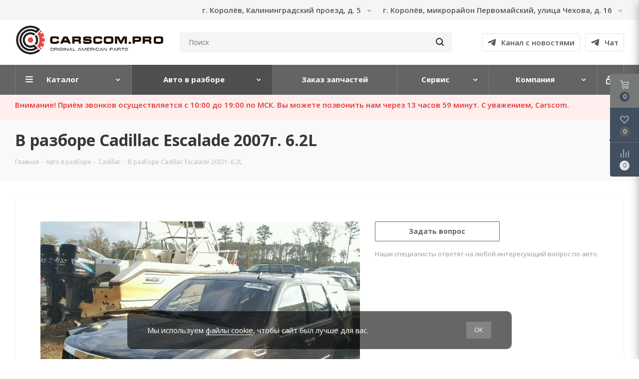

--- FILE ---
content_type: text/html; charset=UTF-8
request_url: https://carscom.pro/avto-v-razbore/cadillac_razbor/v-razbore-cadillac-escalade-2007g-6-2l/
body_size: 40432
content:
<!DOCTYPE html>
<html xmlns="http://www.w3.org/1999/xhtml" xml:lang="ru" lang="ru" >
<head>
	<title> - В разборе Cadillac Escalade 2007г. 6.2L.</title>
	<link href="https://fonts.googleapis.com/css2?family=Russo+One&display=swap" rel="stylesheet">
	<link href="https://fonts.googleapis.com/css2?family=Roboto&display=swap" rel="stylesheet">
	<link rel="shortcut icon" href="/upload/fav/5f7e897b7af3463482503280776cafd9.ico" type="image/x-icon">
	<meta name="yandex-verification" content="5edc7e3b53f82764" />
	<meta name="viewport" content="width=device-width, initial-scale=1.0, maximum-scale=1.0, user-scalable=no">
    <meta name="yandex-verification" content="4cfdd910408e3a32" />
	<meta name="viewport" content="initial-scale=1.0, width=device-width" />
	<meta name="HandheldFriendly" content="true" />
	<meta name="yes" content="yes" />
	<meta name="apple-mobile-web-app-status-bar-style" content="black" />
	<meta name="SKYPE_TOOLBAR" content="SKYPE_TOOLBAR_PARSER_COMPATIBLE" />
	<meta http-equiv="Content-Type" content="text/html; charset=UTF-8" />
<meta name="keywords" content="интернет-магазин, заказать, купить" />
<meta name="description" content=" - В разборе Cadillac Escalade 2007г. 6.2L.Компания CARSCOM.PRO основана в 2003 году и на данный момент является одним из наиболее надежных и качественных поставщиков б\у запчастей из США." />
<link href="https://fonts.googleapis.com/css?family=Open+Sans:300italic,400italic,600italic,700italic,800italic,400,300,500,600,700,800&subset=latin,cyrillic-ext" rel="stylesheet"/>
<link href="/bitrix/css/aspro.next/notice.css?16880126693664" rel="stylesheet"/>
<link href="/bitrix/cache/css/s1/aspro_next/page_859cb48aeb1f289cd68badd64f57d9ac/page_859cb48aeb1f289cd68badd64f57d9ac_v1.css?176971118552969" rel="stylesheet"/>
<link href="/bitrix/cache/css/s1/aspro_next/template_71536e34b9c806678267e118d82c3047/template_71536e34b9c806678267e118d82c3047_v1.css?17697107871342998" rel="stylesheet" data-template-style="true"/>
<script>if(!window.BX)window.BX={};if(!window.BX.message)window.BX.message=function(mess){if(typeof mess==='object'){for(let i in mess) {BX.message[i]=mess[i];} return true;}};</script>
<script>(window.BX||top.BX).message({"JS_CORE_LOADING":"Загрузка...","JS_CORE_NO_DATA":"- Нет данных -","JS_CORE_WINDOW_CLOSE":"Закрыть","JS_CORE_WINDOW_EXPAND":"Развернуть","JS_CORE_WINDOW_NARROW":"Свернуть в окно","JS_CORE_WINDOW_SAVE":"Сохранить","JS_CORE_WINDOW_CANCEL":"Отменить","JS_CORE_WINDOW_CONTINUE":"Продолжить","JS_CORE_H":"ч","JS_CORE_M":"м","JS_CORE_S":"с","JSADM_AI_HIDE_EXTRA":"Скрыть лишние","JSADM_AI_ALL_NOTIF":"Показать все","JSADM_AUTH_REQ":"Требуется авторизация!","JS_CORE_WINDOW_AUTH":"Войти","JS_CORE_IMAGE_FULL":"Полный размер"});</script>

<script src="/bitrix/js/main/core/core.js?1768999167537531"></script>

<script>BX.Runtime.registerExtension({"name":"main.core","namespace":"BX","loaded":true});</script>
<script>BX.setJSList(["\/bitrix\/js\/main\/core\/core_ajax.js","\/bitrix\/js\/main\/core\/core_promise.js","\/bitrix\/js\/main\/polyfill\/promise\/js\/promise.js","\/bitrix\/js\/main\/loadext\/loadext.js","\/bitrix\/js\/main\/loadext\/extension.js","\/bitrix\/js\/main\/polyfill\/promise\/js\/promise.js","\/bitrix\/js\/main\/polyfill\/find\/js\/find.js","\/bitrix\/js\/main\/polyfill\/includes\/js\/includes.js","\/bitrix\/js\/main\/polyfill\/matches\/js\/matches.js","\/bitrix\/js\/ui\/polyfill\/closest\/js\/closest.js","\/bitrix\/js\/main\/polyfill\/fill\/main.polyfill.fill.js","\/bitrix\/js\/main\/polyfill\/find\/js\/find.js","\/bitrix\/js\/main\/polyfill\/matches\/js\/matches.js","\/bitrix\/js\/main\/polyfill\/core\/dist\/polyfill.bundle.js","\/bitrix\/js\/main\/core\/core.js","\/bitrix\/js\/main\/polyfill\/intersectionobserver\/js\/intersectionobserver.js","\/bitrix\/js\/main\/lazyload\/dist\/lazyload.bundle.js","\/bitrix\/js\/main\/polyfill\/core\/dist\/polyfill.bundle.js","\/bitrix\/js\/main\/parambag\/dist\/parambag.bundle.js"]);
</script>
<script>BX.Runtime.registerExtension({"name":"pull.protobuf","namespace":"BX","loaded":true});</script>
<script>BX.Runtime.registerExtension({"name":"rest.client","namespace":"window","loaded":true});</script>
<script>(window.BX||top.BX).message({"pull_server_enabled":"N","pull_config_timestamp":0,"shared_worker_allowed":"Y","pull_guest_mode":"N","pull_guest_user_id":0,"pull_worker_mtime":1745249061});(window.BX||top.BX).message({"PULL_OLD_REVISION":"Для продолжения корректной работы с сайтом необходимо перезагрузить страницу."});</script>
<script>BX.Runtime.registerExtension({"name":"pull.client","namespace":"BX","loaded":true});</script>
<script>BX.Runtime.registerExtension({"name":"pull","namespace":"window","loaded":true});</script>
<script>(window.BX||top.BX).message({"NOTICE_ADDED2CART":"В корзине","NOTICE_CLOSE":"Закрыть","NOTICE_MORE":"и ещё #COUNT# #PRODUCTS#","NOTICE_PRODUCT0":"товаров","NOTICE_PRODUCT1":"товар","NOTICE_PRODUCT2":"товара","NOTICE_ADDED2DELAY":"В отложенных","NOTICE_ADDED2COMPARE":"В сравнении","NOTICE_AUTHORIZED":"Вы успешно авторизовались","NOTICE_REMOVED_FROM_COMPARE":"Удалено из сравнения"});</script>
<script>BX.Runtime.registerExtension({"name":"aspro_notice","namespace":"window","loaded":true});</script>
<script>BX.Runtime.registerExtension({"name":"aspro_phones","namespace":"window","loaded":true});</script>
<script type="extension/settings" data-extension="currency.currency-core">{"region":"ru"}</script>
<script>BX.Runtime.registerExtension({"name":"currency.currency-core","namespace":"BX.Currency","loaded":true});</script>
<script>BX.Runtime.registerExtension({"name":"currency","namespace":"window","loaded":true});</script>
<script>(window.BX||top.BX).message({"LANGUAGE_ID":"ru","FORMAT_DATE":"DD.MM.YYYY","FORMAT_DATETIME":"DD.MM.YYYY HH:MI:SS","COOKIE_PREFIX":"BITRIX_SM","SERVER_TZ_OFFSET":"10800","UTF_MODE":"Y","SITE_ID":"s1","SITE_DIR":"\/","USER_ID":"","SERVER_TIME":1769792499,"USER_TZ_OFFSET":0,"USER_TZ_AUTO":"Y","bitrix_sessid":"4b6bb0ee899e6f1138902ed5e2c3ee61"});</script>


<script src="/bitrix/js/pull/protobuf/protobuf.js?1687826137274055"></script>
<script src="/bitrix/js/pull/protobuf/model.js?168782613770928"></script>
<script src="/bitrix/js/rest/client/rest.client.js?168782613817414"></script>
<script src="/bitrix/js/pull/client/pull.client.js?174602430683861"></script>
<script src="/bitrix/js/main/jquery/jquery-3.6.0.min.js?168782614389501"></script>
<script src="/bitrix/js/main/cphttprequest.js?16878261436104"></script>
<script src="/bitrix/js/main/ajax.js?168782614335509"></script>
<script src="/bitrix/js/aspro.next/notice.js?168801270228110"></script>
<script src="https://smartcaptcha.yandexcloud.net/captcha.js"></script>
<script src="/bitrix/js/currency/currency-core/dist/currency-core.bundle.js?17189616748800"></script>
<script src="/bitrix/js/currency/core_currency.js?17189616741181"></script>
<script>BX.setJSList(["\/bitrix\/templates\/aspro_next\/components\/bitrix\/news.detail\/projects\/script.js","\/bitrix\/templates\/aspro_next\/js\/jquery.actual.min.js","\/bitrix\/templates\/aspro_next\/vendor\/js\/jquery.bxslider.js","\/bitrix\/templates\/aspro_next\/js\/jqModal.js","\/bitrix\/templates\/aspro_next\/vendor\/js\/bootstrap.js","\/bitrix\/templates\/aspro_next\/vendor\/js\/jquery.appear.js","\/bitrix\/templates\/aspro_next\/js\/browser.js","\/bitrix\/templates\/aspro_next\/js\/jquery.fancybox.js","\/bitrix\/templates\/aspro_next\/js\/jquery.flexslider.js","\/bitrix\/templates\/aspro_next\/vendor\/js\/jquery.mousewheel.min.js","\/bitrix\/templates\/aspro_next\/vendor\/js\/moment.min.js","\/bitrix\/templates\/aspro_next\/vendor\/js\/footable.js","\/bitrix\/templates\/aspro_next\/vendor\/js\/jquery.menu-aim.js","\/bitrix\/templates\/aspro_next\/vendor\/js\/velocity\/velocity.js","\/bitrix\/templates\/aspro_next\/vendor\/js\/velocity\/velocity.ui.js","\/bitrix\/templates\/aspro_next\/js\/jquery.easing.1.3.js","\/bitrix\/templates\/aspro_next\/js\/equalize.min.js","\/bitrix\/templates\/aspro_next\/js\/jquery.alphanumeric.js","\/bitrix\/templates\/aspro_next\/js\/jquery.cookie.js","\/bitrix\/templates\/aspro_next\/js\/jquery.plugin.min.js","\/bitrix\/templates\/aspro_next\/js\/jquery.countdown.min.js","\/bitrix\/templates\/aspro_next\/js\/jquery.countdown-ru.js","\/bitrix\/templates\/aspro_next\/js\/jquery.ikSelect.js","\/bitrix\/templates\/aspro_next\/js\/jquery.mobile.custom.touch.min.js","\/bitrix\/templates\/aspro_next\/js\/rating_likes.js","\/bitrix\/templates\/aspro_next\/js\/blocks\/blocks.js","\/bitrix\/templates\/aspro_next\/js\/blocks\/controls.js","\/bitrix\/templates\/aspro_next\/js\/video_banner.js","\/bitrix\/templates\/aspro_next\/js\/main.js","\/bitrix\/templates\/aspro_next\/js\/jquery.validate.js","\/bitrix\/templates\/aspro_next\/js\/conditional\/validation.js","\/bitrix\/templates\/aspro_next\/js\/jquery.uniform.min.js","\/bitrix\/templates\/aspro_next\/vendor\/js\/inputmask.min.js","\/bitrix\/templates\/aspro_next\/vendor\/js\/FormValidator.js","\/bitrix\/templates\/aspro_next\/vendor\/js\/carousel\/owl\/owl.carousel.min.js","\/bitrix\/templates\/aspro_next\/js\/jquery.mCustomScrollbar.min.js","\/bitrix\/components\/bitrix\/search.title\/script.js","\/bitrix\/templates\/aspro_next\/components\/bitrix\/search.title\/corp\/script.js","\/bitrix\/templates\/aspro_next\/js\/alert.js","\/bitrix\/templates\/aspro_next\/components\/bitrix\/subscribe.form\/main\/script.js","\/bitrix\/templates\/aspro_next\/js\/phones.min.js","\/bitrix\/templates\/aspro_next\/components\/bitrix\/search.title\/fixed\/script.js","\/bitrix\/components\/aspro\/marketing.popup.next\/templates\/.default\/script.js","\/bitrix\/templates\/aspro_next\/js\/custom.js"]);</script>
<script>BX.setCSSList(["\/bitrix\/templates\/aspro_next\/css\/animation\/animate.min.css","\/bitrix\/templates\/aspro_next\/vendor\/css\/bootstrap.css","\/bitrix\/templates\/aspro_next\/css\/jquery.fancybox.css","\/bitrix\/templates\/aspro_next\/css\/styles.css","\/bitrix\/templates\/aspro_next\/css\/animation\/animation_ext.css","\/bitrix\/templates\/aspro_next\/vendor\/css\/footable.standalone.min.css","\/bitrix\/templates\/aspro_next\/css\/h1-bold.css","\/bitrix\/templates\/aspro_next\/css\/blocks\/blocks.css","\/bitrix\/templates\/aspro_next\/css\/blocks\/flexbox.css","\/bitrix\/templates\/aspro_next\/ajax\/ajax.css","\/bitrix\/templates\/aspro_next\/vendor\/css\/carousel\/owl\/owl.carousel.min.css","\/bitrix\/templates\/aspro_next\/css\/jquery.mCustomScrollbar.min.css","\/bitrix\/templates\/aspro_next\/css\/mm_header.css","\/bitrix\/templates\/aspro_next\/css\/alert.css","\/bitrix\/templates\/aspro_next\/css\/phones.min.css","\/bitrix\/components\/aspro\/marketing.popup.next\/templates\/.default\/style.css","\/bitrix\/templates\/aspro_next\/styles.css","\/bitrix\/templates\/aspro_next\/template_styles.css","\/bitrix\/templates\/aspro_next\/css\/media.css","\/bitrix\/templates\/aspro_next\/vendor\/fonts\/font-awesome\/css\/font-awesome.min.css","\/bitrix\/templates\/aspro_next\/css\/print.css","\/bitrix\/templates\/aspro_next\/css\/form.css","\/bitrix\/templates\/aspro_next\/themes\/custom_s1\/theme.css","\/bitrix\/templates\/aspro_next\/bg_color\/light\/bgcolors.css","\/bitrix\/templates\/aspro_next\/css\/width-3.css","\/bitrix\/templates\/aspro_next\/css\/font-1.css","\/bitrix\/templates\/aspro_next\/css\/custom.css"]);</script>
<script>void 0===BX.Aspro?.Captcha&&(BX.namespace("Aspro.Captcha"),(()=>{const e="captchaApiLoader";let t={};BX.Aspro.Captcha=new class{constructor(){}get options(){return JSON.parse(JSON.stringify(t.options))}get params(){let e=t.options.params;return JSON.parse(JSON.stringify(e))}get key(){return t.options.key}get hl(){return t.options.params.hl}get type(){return t.options.type}isYandexSmartCaptcha(){return"ya.smartcaptcha"==this.type}isGoogleRecaptcha(){return!this.isYandexSmartCaptcha()}isGoogleRecaptcha3(){return this.isGoogleRecaptcha()&&3==t.options.ver}isInvisible(){return this.isYandexSmartCaptcha()?t.options.params.invisible:this.isGoogleRecaptcha()&&!this.isGoogleRecaptcha3()?"invisible"==t.options.params.size:void 0}get className(){return this.isYandexSmartCaptcha()?"smart-captcha":this.isGoogleRecaptcha()?"g-recaptcha":""}get selector(){return"."+this.className}get clientResponseSelector(){return this.isYandexSmartCaptcha()?'[name="smart-token"]':this.isGoogleRecaptcha()?".g-recaptcha-response":""}get api(){return this.isYandexSmartCaptcha()?window.smartCaptcha||null:this.isGoogleRecaptcha()&&window.grecaptcha||null}getApiResponse(e){return void 0!==e?this.api.getResponse(e):""}init(e){t.options||(t.options="object"==typeof e&&e?e:{},window.onLoadCaptcha=window.onLoadCaptcha||this.onLoad.bind(this),window.renderCaptcha=window.renderCaptcha||this.render.bind(this),window.onPassedCaptcha=window.onPassedCaptcha||this.onPassed.bind(this),window.renderRecaptchaById=window.renderRecaptchaById||window.renderCaptcha,this.isYandexSmartCaptcha()&&(window.asproRecaptcha=t.options),this.isGoogleRecaptcha()&&(window.asproRecaptcha.params={sitekey:t.options.key,recaptchaLang:t.options.params.hl,callback:t.options.params.callback},this.isGoogleRecaptcha3()||(window.asproRecaptcha.params.recaptchaSize=t.options.params.size,window.asproRecaptcha.params.recaptchaColor=t.options.params.theme,window.asproRecaptcha.params.recaptchaLogoShow=t.options.params.showLogo,window.asproRecaptcha.params.recaptchaBadge=t.options.params.badge)))}load(){return t.loadPromise=t.loadPromise||new Promise(((a,o)=>{try{if(t.onResolveLoadPromise=()=>{a()},document.getElementById(e))throw"Another Api loader already exists";let o=document.createElement("script");o.id=e,this.isYandexSmartCaptcha()?o.src="https://smartcaptcha.yandexcloud.net/captcha.js?render=onload&onload=onLoadCaptcha":o.src="//www.google.com/recaptcha/api.js?hl="+this.hl+"&onload=onLoadCaptcha&render="+(this.isGoogleRecaptcha3()?this.key:"explicit"),document.head.appendChild(o)}catch(e){console.error(e),o(e)}})),t.loadPromise}onLoad(){"function"==typeof t.onResolveLoadPromise&&t.onResolveLoadPromise()}validate(e){if(e){let t=e.closest("form")?.querySelector(this.selector);if(t){let e=t.getAttribute("data-widgetid");if(void 0!==e)return""!=this.getApiResponse(e)}}return!0}onPassed(e){e&&document.querySelectorAll(this.selector).forEach((t=>{let a=t.getAttribute("data-widgetid");if(void 0!==a){if(this.getApiResponse(a)==e){let a=t.closest("form");if(a)if(this.isInvisible()){let t=this.clientResponseSelector;a.querySelector(t)&&!a.querySelector(t).value&&(a.querySelector(t).value=e),document.querySelectorAll('iframe[src*="recaptcha"]').forEach((e=>{let t=e.parentElement?.parentElement;t&&(t.classList.contains("grecaptcha-badge")||(t.style.width="100%"))})),"one_click_buy_form"==a.getAttribute("id")?BX.submit(BX("one_click_buy_form")):"form_comment"==a.getAttribute("name")?BX.submit(BX("form_comment")):-1!==a.getAttribute("id")?.indexOf("auth-page-form")?BX.submit(a):a.submit()}else this.Replacer.addValidationInput(a),a.querySelector("input.recaptcha")&&this.api&&$(a.querySelector("input.recaptcha")).valid()}}}))}onSubmit(e){return new Promise(((t,a)=>{try{if("object"==typeof e&&e&&e.form&&this.api){let a=e.form.querySelector(this.selector);if(a){let o=a.getAttribute("data-widgetid");if(void 0!==o){let a=this.clientResponseSelector;e.form.querySelector(a)&&!e.form.querySelector(a).value&&(e.form.closest(".form")&&e.form.closest(".form").classList.add("sending"),this.isInvisible()?(this.api.execute(o),t(!1)):this.isGoogleRecaptcha3()&&(this.api.execute(this.key,{action:"maxscore"}).then((t=>{e.form.querySelector(a).value=t,"one_click_buy_form"==e.form.getAttribute("id")?BX.submit(BX("one_click_buy_form")):"form_comment"==e.form.getAttribute("name")?BX.submit(BX("form_comment")):-1!==e.form.getAttribute("id")?.indexOf("auth-page-form")?BX.submit(e.form):e.form.submit()})),t(!1)))}}}t(!0)}catch(e){console.error(e),a(e)}}))}render(e){return new Promise(((t,a)=>{this.load().then((()=>{try{if(!this.api)throw"Captcha api not loaded";const a=a=>{if(!a.classList.contains(this.className))throw"Node is not a captcha #"+e;let o;this.isGoogleRecaptcha3()?(a.innerHTML='<textarea class="g-recaptcha-response" style="display:none;resize:0;" name="g-recaptcha-response"></textarea>',t(a)):(a.children.length&&t(a),o=this.api.render(a,this.params),a.setAttribute("data-widgetid",o),t(a))};let o=document.getElementById(e);if(o)a(o);else{let t=0;const s=setInterval((()=>{if(o=document.getElementById(e),o)clearInterval(s),a(o);else if(++t>=10)throw clearInterval(s),"Captcha not finded #"+e}),100)}}catch(e){console.error(e),a(e)}})).catch((e=>{console.error(e),a(e)}))}))}reset(){(this.isGoogleRecaptcha()||this.isYandexSmartCaptcha())&&this.api.reset()}};BX.Aspro.Captcha.Replacer=new class{constructor(){this.bindEvents()}bindEvents(){BX.addCustomEvent(window,"onRenderCaptcha",BX.proxy(this.replace,this)),BX.addCustomEvent(window,"onAjaxSuccess",BX.proxy(this.replace,this))}replace(e){try{this.fixExists();let e=this.getForms();for(let t=0;t<e.length;++t){let a=e[t];this.hideLabel(a),this.removeReload(a),BX.Aspro.Captcha.isGoogleRecaptcha3()&&this.hideRow(a),BX.Aspro.Captcha.isGoogleRecaptcha3()||BX.Aspro.Captcha.isInvisible()||this.addValidationInput(a);let o=this.getInputs(a);for(let e=0;e<o.length;++e)this.replaceInput(o[e]);let s=this.getImages(a);for(let e=0;e<s.length;++e)this.hideImage(s[e])}return!0}catch(e){return console.error(e),!1}}fixExists(){let e=document.getElementsByClassName(BX.Aspro.Captcha.className);if(e.length)for(let t=0;t<e.length;++t){let a=e[t],o=a.id;if("string"==typeof o&&0!==o.length){let e=a.closest("form");if(e&&(this.hideLabel(e),this.removeReload(e),BX.Aspro.Captcha.isGoogleRecaptcha()&&BX.Aspro.Captcha.isGoogleRecaptcha3()&&this.hideRow(e),BX.Aspro.Captcha.isGoogleRecaptcha3()||BX.Aspro.Captcha.isInvisible()||this.addValidationInput(e),BX.Aspro.Captcha.isYandexSmartCaptcha()||!BX.Aspro.Captcha.isGoogleRecaptcha3())){let e=a.closest(".captcha-row");e&&(BX.Aspro.Captcha.isYandexSmartCaptcha()?BX.Aspro.Captcha.isInvisible()&&e.classList.add((BX.Aspro.Captcha.params.hideShield,"n"),BX.Aspro.Captcha.params.shieldPosition):e.classList.add("logo_captcha_"+BX.Aspro.Captcha.params.showLogo,window.BX.Aspro.Captcha.params.badge),BX.Aspro.Captcha.isInvisible()&&e.classList.add("invisible"),e.querySelector(".captcha_image")?.classList.add("recaptcha_tmp_img"),e.querySelector(".captcha_input")?.classList.add("recaptcha_text"))}}}}getForms(){let e=[],t=this.getInputs();for(let a=0;a<t.length;++a){let o=t[a].closest("form");o&&e.push(o)}return e}getInputs(e=null){let t=[];return(e=e||document).querySelectorAll('form input[name="captcha_word"]').forEach((e=>{t.push(e)})),t}getImages(e=null){let t=[];return(e=e||document).querySelectorAll("img[src]").forEach((e=>{(/\/bitrix\/tools\/captcha.php\?(captcha_code|captcha_sid)=[^>]*?/i.test(e.src)||"captcha"===e.id)&&t.push(e)})),t}replaceInput(e){if(!e)return;let t="recaptcha-dynamic-"+(new Date).getTime();if(null!==document.getElementById(t)){let e=!1,a=null,o=65535;do{a=Math.floor(Math.random()*o),e=null!==document.getElementById(t+a)}while(e);t+=a}let a=document.createElement("div");a.id=t,a.className=BX.Aspro.Captcha.className,a.setAttribute("data-sitekey",BX.Aspro.Captcha.key),e.parentNode&&(e.parentNode.classList.add("recaptcha_text"),e.parentNode.replaceChild(a,e)),BX.Aspro.Captcha.render(t)}hideImage(e){if(!e)return;e.style.display="none";e.setAttribute("src","[data-uri]"),e.parentNode&&e.parentNode.classList.add("recaptcha_tmp_img")}hideLabel(e=null){(e=e||document).querySelectorAll(".captcha-row label").forEach((e=>{e.style.display="none"}))}removeReload(e=null){(e=e||document).querySelectorAll(".captcha-row .refresh").forEach((e=>{e.remove()})),e.querySelectorAll(".captcha_reload").forEach((e=>{e.remove()}))}hideRow(e=null){(e=e||document).querySelectorAll(".captcha-row").forEach((e=>{e.style.display="none"}))}addValidationInput(e=null){e=e||document,BX.Aspro.Loader.addExt("validate").then((()=>{e.querySelectorAll(".captcha-row").forEach((e=>{e.querySelector("input.recaptcha")||e.appendChild(BX.create({tag:"input",attrs:{type:"text",class:"recaptcha"},html:""}))}))}))}}})());</script>
<script>window['asproRecaptcha'] = {"type":"ya.smartcaptcha","key":"ysc1_p4Y5nXVHAoqqgDtHoZKcsx4eSengoeh0v3ypzYUK1b1bbc32","params":{"sitekey":"ysc1_p4Y5nXVHAoqqgDtHoZKcsx4eSengoeh0v3ypzYUK1b1bbc32","hl":"ru","callback":"onPassedCaptcha","invisible":false}};</script><script>BX.Aspro.Captcha.init({"type":"ya.smartcaptcha","key":"ysc1_p4Y5nXVHAoqqgDtHoZKcsx4eSengoeh0v3ypzYUK1b1bbc32","params":{"sitekey":"ysc1_p4Y5nXVHAoqqgDtHoZKcsx4eSengoeh0v3ypzYUK1b1bbc32","hl":"ru","callback":"onPassedCaptcha","invisible":false}});</script>
<script>
					(function () {
						"use strict";

						var counter = function ()
						{
							var cookie = (function (name) {
								var parts = ("; " + document.cookie).split("; " + name + "=");
								if (parts.length == 2) {
									try {return JSON.parse(decodeURIComponent(parts.pop().split(";").shift()));}
									catch (e) {}
								}
							})("BITRIX_CONVERSION_CONTEXT_s1");

							if (cookie && cookie.EXPIRE >= BX.message("SERVER_TIME"))
								return;

							var request = new XMLHttpRequest();
							request.open("POST", "/bitrix/tools/conversion/ajax_counter.php", true);
							request.setRequestHeader("Content-type", "application/x-www-form-urlencoded");
							request.send(
								"SITE_ID="+encodeURIComponent("s1")+
								"&sessid="+encodeURIComponent(BX.bitrix_sessid())+
								"&HTTP_REFERER="+encodeURIComponent(document.referrer)
							);
						};

						if (window.frameRequestStart === true)
							BX.addCustomEvent("onFrameDataReceived", counter);
						else
							BX.ready(counter);
					})();
				</script>
<script>BX.message({'PHONE':'Телефон','FAST_VIEW':'Быстрый просмотр','TABLES_SIZE_TITLE':'Подбор размера','SOCIAL':'Социальные сети','DESCRIPTION':'Описание магазина','ITEMS':'Товары','LOGO':'Логотип','REGISTER_INCLUDE_AREA':'Текст о регистрации','AUTH_INCLUDE_AREA':'Текст об авторизации','FRONT_IMG':'Изображение компании','EMPTY_CART':'пуста','CATALOG_VIEW_MORE':'... Показать все','CATALOG_VIEW_LESS':'... Свернуть','JS_REQUIRED':'Заполните это поле','JS_FORMAT':'Неверный формат','JS_FILE_EXT':'Недопустимое расширение файла','JS_PASSWORD_COPY':'Пароли не совпадают','JS_PASSWORD_LENGTH':'Минимум 6 символов','JS_ERROR':'Неверно заполнено поле','JS_FILE_SIZE':'Максимальный размер 5мб','JS_FILE_BUTTON_NAME':'Выберите файл','JS_FILE_DEFAULT':'Файл не найден','JS_DATE':'Некорректная дата','JS_DATETIME':'Некорректная дата/время','JS_REQUIRED_LICENSES':'Согласитесь с условиями','JS_REQUIRED_OFFER':'Согласитесь с условиями','LICENSE_PROP':'Согласие на обработку персональных данных','LOGIN_LEN':'Введите минимум {0} символа','FANCY_CLOSE':'Закрыть','FANCY_NEXT':'Следующий','FANCY_PREV':'Предыдущий','TOP_AUTH_REGISTER':'Регистрация','CALLBACK':'Заказать звонок','S_CALLBACK':'Заказать звонок','UNTIL_AKC':'До конца акции','TITLE_QUANTITY_BLOCK':'Остаток','TITLE_QUANTITY':'шт.','TOTAL_SUMM_ITEM':'Общая стоимость ','SUBSCRIBE_SUCCESS':'Вы успешно подписались','RECAPTCHA_TEXT':'Подтвердите, что вы не робот','JS_RECAPTCHA_ERROR':'Пройдите проверку','COUNTDOWN_SEC':'сек.','COUNTDOWN_MIN':'мин.','COUNTDOWN_HOUR':'час.','COUNTDOWN_DAY0':'дней','COUNTDOWN_DAY1':'день','COUNTDOWN_DAY2':'дня','COUNTDOWN_WEAK0':'Недель','COUNTDOWN_WEAK1':'Неделя','COUNTDOWN_WEAK2':'Недели','COUNTDOWN_MONTH0':'Месяцев','COUNTDOWN_MONTH1':'Месяц','COUNTDOWN_MONTH2':'Месяца','COUNTDOWN_YEAR0':'Лет','COUNTDOWN_YEAR1':'Год','COUNTDOWN_YEAR2':'Года','CATALOG_PARTIAL_BASKET_PROPERTIES_ERROR':'Заполнены не все свойства у добавляемого товара','CATALOG_EMPTY_BASKET_PROPERTIES_ERROR':'Выберите свойства товара, добавляемые в корзину в параметрах компонента','CATALOG_ELEMENT_NOT_FOUND':'Элемент не найден','ERROR_ADD2BASKET':'Ошибка добавления товара в корзину','CATALOG_SUCCESSFUL_ADD_TO_BASKET':'Успешное добавление товара в корзину','ERROR_BASKET_TITLE':'Ошибка корзины','ERROR_BASKET_PROP_TITLE':'Выберите свойства, добавляемые в корзину','ERROR_BASKET_BUTTON':'Выбрать','BASKET_TOP':'Корзина в шапке','ERROR_ADD_DELAY_ITEM':'Ошибка отложенной корзины','VIEWED_TITLE':'Ранее вы смотрели','VIEWED_BEFORE':'Ранее вы смотрели','BEST_TITLE':'Лучшие предложения','CT_BST_SEARCH_BUTTON':'Поиск','CT_BST_SEARCH2_BUTTON':'Найти','BASKET_PRINT_BUTTON':'Распечатать','BASKET_CLEAR_ALL_BUTTON':'Очистить','BASKET_QUICK_ORDER_BUTTON':'Быстрый заказ','BASKET_CONTINUE_BUTTON':'Продолжить покупки','BASKET_ORDER_BUTTON':'Оформить заказ','SHARE_BUTTON':'Поделиться','BASKET_CHANGE_TITLE':'Ваш заказ','BASKET_CHANGE_LINK':'Изменить','MORE_INFO_SKU':'Подробнее','MORE_BUY_SKU':'Купить','FROM':'от','BEFORE':'до','TITLE_BLOCK_VIEWED_NAME':'Ранее вы смотрели','T_BASKET':'Корзина','FILTER_EXPAND_VALUES':'Показать все','FILTER_HIDE_VALUES':'Свернуть','FULL_ORDER':'Полный заказ','CUSTOM_COLOR_CHOOSE':'Выбрать','CUSTOM_COLOR_CANCEL':'Отмена','S_MOBILE_MENU':'Меню','NEXT_T_MENU_BACK':'Назад','NEXT_T_MENU_CALLBACK':'Обратная связь','NEXT_T_MENU_CONTACTS_TITLE':'Будьте на связи','SEARCH_TITLE':'Поиск','SOCIAL_TITLE':'Оставайтесь на связи','HEADER_SCHEDULE':'Время работы','SEO_TEXT':'SEO описание','COMPANY_IMG':'Картинка компании','COMPANY_TEXT':'Описание компании','CONFIG_SAVE_SUCCESS':'Настройки сохранены','CONFIG_SAVE_FAIL':'Ошибка сохранения настроек','ITEM_ECONOMY':'Экономия','ITEM_ARTICLE':'Артикул: ','JS_FORMAT_ORDER':'имеет неверный формат','JS_BASKET_COUNT_TITLE':'В корзине товаров на SUMM','POPUP_VIDEO':'Видео','POPUP_GIFT_TEXT':'Нашли что-то особенное? Намекните другу о подарке!','ORDER_FIO_LABEL':'Ф.И.О.','ORDER_PHONE_LABEL':'Телефон','ORDER_REGISTER_BUTTON':'Регистрация','FILTER_HELPER_VALUES':' знач.','FILTER_HELPER_TITLE':'Фильтр:'})</script>
<script src="/bitrix/templates/aspro_next/js/app.js?17533640165512"></script>
<script>var ajaxMessages = {wait:"Загрузка..."};</script>
<link rel="shortcut icon" href="/favicon.ico" type="image/x-icon" />
<link rel="apple-touch-icon" sizes="180x180" href="/upload/CNext/e03/e03d47c21b7f5d87560d48f6379a395a.jpg" />
<style>html {--border-radius:8px;--theme-base-color:#636464;--theme-base-color-hue:180;--theme-base-color-saturation:1%;--theme-base-color-lightness:39%;--theme-base-opacity-color:#6364641a;--theme-more-color:#636464;--theme-more-color-hue:180;--theme-more-color-saturation:1%;--theme-more-color-lightness:39%;--theme-lightness-hover-diff:6%;}</style>
<meta property="og:description" content=" - В разборе Cadillac Escalade 2007г. 6.2L.Компания CARSCOM.PRO основана в 2003 году и на данный момент является одним из наиболее надежных и качественных поставщиков б\у запчастей из США." />
<meta property="og:image" content="https://carscom.pro/upload/iblock/67f/67fe94ca901d47ca3c2096b17e2fda28.jpg" />
<link rel="image_src" href="https://carscom.pro/upload/iblock/67f/67fe94ca901d47ca3c2096b17e2fda28.jpg"  />
<meta property="og:title" content=" - В разборе Cadillac Escalade 2007г. 6.2L." />
<meta property="og:type" content="website" />
<meta property="og:url" content="https://carscom.pro/avto-v-razbore/cadillac_razbor/v-razbore-cadillac-escalade-2007g-6-2l/" />



<script  src="/bitrix/cache/js/s1/aspro_next/template_b8715b60a1b6bfbd406bbf3b47b9dc47/template_b8715b60a1b6bfbd406bbf3b47b9dc47_v1.js?17697107871334328"></script>
<script  src="/bitrix/cache/js/s1/aspro_next/page_31faace84d7a3a1fa428da034c502953/page_31faace84d7a3a1fa428da034c502953_v1.js?17697119521704"></script>

		        
    
        <meta property="vk:image" content="https://carscom.pro/bitrix/templates/aspro_next/web-clip/vk_image.jpg">
    <link rel="manifest" href="/bitrix/templates/aspro_next/web-clip/manifest.webmanifest.json" />
    
    <!-- Facebook Pixel Code -->
    <script>
    !function(f,b,e,v,n,t,s)
    {if(f.fbq)return;n=f.fbq=function(){n.callMethod?
    n.callMethod.apply(n,arguments):n.queue.push(arguments)};
    if(!f._fbq)f._fbq=n;n.push=n;n.loaded=!0;n.version='2.0';
    n.queue=[];t=b.createElement(e);t.async=!0;
    t.src=v;s=b.getElementsByTagName(e)[0];
    s.parentNode.insertBefore(t,s)}(window, document,'script',
    'https://connect.facebook.net/en_US/fbevents.js');
    fbq('init', '3611612678890553');
    fbq('track', 'PageView');
    </script>
    <noscript>
        <img height="1"
             width="1"
             style="display:none"
             src="https://www.facebook.com/tr?id=3611612678890553&ev=PageView&noscript=1"/>
    </noscript>
    <!-- End Facebook Pixel Code -->
</head>
<body class=" site_s1 fill_bg_n" id="main">
	<div id="panel"></div>
	
    <div id="cookie-wrapper">
        <div id="cookie">
            <p class="cookie__description">
                Мы используем <a href="https://policies.google.com/technologies/partner-sites?hl=ru" target="_blank" class="cookie__info-link">файлы cookie</a>, чтобы сайт был лучше для вас.
            </p>
            <a href="javascript:void(0)" class="btn-cookie btn btn-default">ОК</a>
        </div>
    </div>

    <div id="top-head">
        <div class="maxwidth-theme" style="margin-top: 10px;">
        </div>
    </div>
	
		<!--'start_frame_cache_basketitems-component-block'-->	<div id="ajax_basket"></div>
<!--'end_frame_cache_basketitems-component-block'-->        <script>
                            window.onload=function(){
                    window.dataLayer = window.dataLayer || [];
                }
                        BX.message({'MIN_ORDER_PRICE_TEXT':'<b>Минимальная сумма заказа #PRICE#<\/b><br/>Пожалуйста, добавьте еще товаров в корзину','LICENSES_TEXT':'Я согласен на <a href=\"/include/licenses_detail.php\" target=\"_blank\">обработку персональных данных<\/a>'});

            var arNextOptions = arAsproOptions = ({
                "SITE_DIR" : "/",
                "SITE_ID" : "s1",
                "SITE_ADDRESS" : "carscom.pro",
                "FORM" : ({
                    "ASK_FORM_ID" : "ASK",
                    "SERVICES_FORM_ID" : "SERVICES",
                    "FEEDBACK_FORM_ID" : "FEEDBACK",
                    "CALLBACK_FORM_ID" : "CALLBACK",
                    "RESUME_FORM_ID" : "RESUME",
                    "TOORDER_FORM_ID" : "TOORDER"
                }),
                "PAGES" : ({
                    "FRONT_PAGE" : "",
                    "BASKET_PAGE" : "",
                    "ORDER_PAGE" : "",
                    "PERSONAL_PAGE" : "",
                    "CATALOG_PAGE" : "",
                    "CATALOG_PAGE_URL" : "/catalog/",
                    "BASKET_PAGE_URL" : "/basket/",
                    "COMPARE_PAGE_URL" : "/catalog/compare.php",
                }),
                "PRICES" : ({
                    "MIN_PRICE" : "200",
                }),
                "THEME" : ({
                    'THEME_SWITCHER' : 'N',
                    'BASE_COLOR' : 'CUSTOM',
                    'BASE_COLOR_CUSTOM' : '636464',
                    'TOP_MENU' : '',
                    'TOP_MENU_FIXED' : 'Y',
                    'COLORED_LOGO' : 'Y',
                    'SIDE_MENU' : 'LEFT',
                    'SCROLLTOTOP_TYPE' : 'ROUND_COLOR',
                    'SCROLLTOTOP_POSITION' : 'PADDING',
                    'SCROLLTOTOP_POSITION_RIGHT'  : '',
                    'SCROLLTOTOP_POSITION_BOTTOM' : '',
                    'USE_LAZY_LOAD' : 'N',
                    'CAPTCHA_FORM_TYPE' : '',
                    'ONE_CLICK_BUY_CAPTCHA' : 'Y',
                    'PHONE_MASK' : '+7 (999) 999-99-99',
                    'VALIDATE_PHONE_MASK' : '^[+][0-9] [(][0-9]{3}[)] [0-9]{3}[-][0-9]{2}[-][0-9]{2}$',
                    'DATE_MASK' : 'd.m.y',
                    'DATE_PLACEHOLDER' : 'дд.мм.гггг',
                    'VALIDATE_DATE_MASK' : '^[0-9]{1,2}\.[0-9]{1,2}\.[0-9]{4}$',
                    'DATETIME_MASK' : 'd.m.y h:s',
                    'DATETIME_PLACEHOLDER' : 'дд.мм.гггг чч:мм',
                    'VALIDATE_DATETIME_MASK' : '^[0-9]{1,2}\.[0-9]{1,2}\.[0-9]{4} [0-9]{1,2}\:[0-9]{1,2}$',
                    'VALIDATE_FILE_EXT' : 'png|jpg|jpeg|gif|doc|docx|xls|xlsx|txt|pdf|odt|rtf',
                    'BANNER_WIDTH' : '',
                    'BIGBANNER_ANIMATIONTYPE' : 'SLIDE_HORIZONTAL',
                    'BIGBANNER_SLIDESSHOWSPEED' : '5000',
                    'BIGBANNER_ANIMATIONSPEED' : '600',
                    'PARTNERSBANNER_SLIDESSHOWSPEED' : '5000',
                    'PARTNERSBANNER_ANIMATIONSPEED' : '600',
                    'ORDER_BASKET_VIEW' : 'FLY2',
                    'SHOW_BASKET_PRINT' : 'Y',
                    "SHOW_ONECLICKBUY_ON_BASKET_PAGE" : 'Y',
                    'SHOW_LICENCE' : 'Y',
                    'LICENCE_CHECKED' : 'Y',
                    'SHOW_OFFER' : 'N',
                    'OFFER_CHECKED' : 'N',
                    'LOGIN_EQUAL_EMAIL' : 'Y',
                    'PERSONAL_ONEFIO' : 'Y',
                    'PERSONAL_PAGE_URL' : '/personal/',
                    'SHOW_TOTAL_SUMM' : 'N',
                    'SHOW_TOTAL_SUMM_TYPE' : 'CHANGE',
                    'CHANGE_TITLE_ITEM' : 'N',
                    'CHANGE_TITLE_ITEM_DETAIL' : 'N',
                    'DISCOUNT_PRICE' : '',
                    'STORES' : '',
                    'STORES_SOURCE' : 'IBLOCK',
                    'TYPE_SKU' : 'TYPE_1',
                    'MENU_POSITION' : 'LINE',
                    'MENU_TYPE_VIEW' : 'HOVER',
                    'DETAIL_PICTURE_MODE' : 'POPUP',
                    'PAGE_WIDTH' : '3',
                    'PAGE_CONTACTS' : '3',
                    'HEADER_TYPE' : 'custom',
                    'REGIONALITY_SEARCH_ROW' : 'N',
                    'HEADER_TOP_LINE' : '',
                    'HEADER_FIXED' : '2',
                    'HEADER_MOBILE' : 'custom',
                    'HEADER_MOBILE_MENU' : 'custom',
                    'HEADER_MOBILE_MENU_SHOW_TYPE' : '',
                    'TYPE_SEARCH' : 'fixed',
                    'PAGE_TITLE' : '3',
                    'INDEX_TYPE' : 'index1',
                    'FOOTER_TYPE' : '1',
                    'PRINT_BUTTON' : 'N',
                    'EXPRESSION_FOR_PRINT_PAGE' : 'Версия для печати',
                    'EXPRESSION_FOR_FAST_VIEW' : 'Быстрый просмотр',
                    'FILTER_VIEW' : 'VERTICAL',
                    'YA_GOALS' : 'Y',
                    'YA_COUNTER_ID' : '48772325',
                    'USE_FORMS_GOALS' : 'SINGLE',
                    'USE_SALE_GOALS' : '',
                    'USE_DEBUG_GOALS' : 'Y',
                    'SHOW_HEADER_GOODS' : 'Y',
                    'INSTAGRAMM_INDEX' : 'N',
                    'USE_PHONE_AUTH': 'N',
                    'MOBILE_CATALOG_LIST_ELEMENTS_COMPACT': 'N',
                    'NLO_MENU': 'N',
                    'USE_FAST_VIEW_PAGE_DETAIL': 'Y',
                }),
                "PRESETS": [{'ID':'968','TITLE':'Тип 1','DESCRIPTION':'','IMG':'/bitrix/images/aspro.next/themes/preset968_1544181424.png','OPTIONS':{'THEME_SWITCHER':'Y','BASE_COLOR':'9','BASE_COLOR_CUSTOM':'1976d2','SHOW_BG_BLOCK':'N','COLORED_LOGO':'Y','PAGE_WIDTH':'3','FONT_STYLE':'2','MENU_COLOR':'COLORED','LEFT_BLOCK':'1','SIDE_MENU':'LEFT','H1_STYLE':'2','TYPE_SEARCH':'fixed','PAGE_TITLE':'1','HOVER_TYPE_IMG':'shine','SHOW_LICENCE':'Y','MAX_DEPTH_MENU':'3','HIDE_SITE_NAME_TITLE':'Y','SHOW_CALLBACK':'Y','PRINT_BUTTON':'N','USE_GOOGLE_RECAPTCHA':'N','GOOGLE_RECAPTCHA_SHOW_LOGO':'Y','HIDDEN_CAPTCHA':'Y','INSTAGRAMM_WIDE_BLOCK':'N','BIGBANNER_HIDEONNARROW':'N','INDEX_TYPE':{'VALUE':'index1','SUB_PARAMS':{'TIZERS':'Y','CATALOG_SECTIONS':'Y','CATALOG_TAB':'Y','MIDDLE_ADV':'Y','SALE':'Y','BLOG':'Y','BOTTOM_BANNERS':'Y','COMPANY_TEXT':'Y','BRANDS':'Y','INSTAGRAMM':'Y'}},'FRONT_PAGE_BRANDS':'brands_slider','FRONT_PAGE_SECTIONS':'front_sections_only','TOP_MENU_FIXED':'Y','HEADER_TYPE':'1','USE_REGIONALITY':'Y','FILTER_VIEW':'COMPACT','SEARCH_VIEW_TYPE':'with_filter','USE_FAST_VIEW_PAGE_DETAIL':'fast_view_1','SHOW_TOTAL_SUMM':'Y','CHANGE_TITLE_ITEM':'N','VIEW_TYPE_HIGHLOAD_PROP':'N','SHOW_HEADER_GOODS':'Y','SEARCH_HIDE_NOT_AVAILABLE':'N','LEFT_BLOCK_CATALOG_ICONS':'N','SHOW_CATALOG_SECTIONS_ICONS':'Y','LEFT_BLOCK_CATALOG_DETAIL':'Y','CATALOG_COMPARE':'Y','CATALOG_PAGE_DETAIL':'element_1','SHOW_BREADCRUMBS_CATALOG_SUBSECTIONS':'Y','SHOW_BREADCRUMBS_CATALOG_CHAIN':'H1','TYPE_SKU':'TYPE_1','DETAIL_PICTURE_MODE':'POPUP','MENU_POSITION':'LINE','MENU_TYPE_VIEW':'HOVER','VIEWED_TYPE':'LOCAL','VIEWED_TEMPLATE':'HORIZONTAL','USE_WORD_EXPRESSION':'Y','ORDER_BASKET_VIEW':'FLY','ORDER_BASKET_COLOR':'DARK','SHOW_BASKET_ONADDTOCART':'Y','SHOW_BASKET_PRINT':'Y','SHOW_BASKET_ON_PAGES':'N','USE_PRODUCT_QUANTITY_LIST':'Y','USE_PRODUCT_QUANTITY_DETAIL':'Y','ONE_CLICK_BUY_CAPTCHA':'N','SHOW_ONECLICKBUY_ON_BASKET_PAGE':'Y','ONECLICKBUY_SHOW_DELIVERY_NOTE':'N','PAGE_CONTACTS':'3','CONTACTS_USE_FEEDBACK':'Y','CONTACTS_USE_MAP':'Y','BLOG_PAGE':'list_elements_2','PROJECTS_PAGE':'list_elements_2','NEWS_PAGE':'list_elements_3','STAFF_PAGE':'list_elements_1','PARTNERS_PAGE':'list_elements_3','PARTNERS_PAGE_DETAIL':'element_4','VACANCY_PAGE':'list_elements_1','LICENSES_PAGE':'list_elements_2','FOOTER_TYPE':'4','ADV_TOP_HEADER':'N','ADV_TOP_UNDERHEADER':'N','ADV_SIDE':'Y','ADV_CONTENT_TOP':'N','ADV_CONTENT_BOTTOM':'N','ADV_FOOTER':'N','HEADER_MOBILE_FIXED':'Y','HEADER_MOBILE':'1','HEADER_MOBILE_MENU':'1','HEADER_MOBILE_MENU_OPEN':'1','PERSONAL_ONEFIO':'Y','LOGIN_EQUAL_EMAIL':'Y','YA_GOALS':'N','YANDEX_ECOMERCE':'N','GOOGLE_ECOMERCE':'N'}},{'ID':'221','TITLE':'Тип 2','DESCRIPTION':'','IMG':'/bitrix/images/aspro.next/themes/preset221_1544181431.png','OPTIONS':{'THEME_SWITCHER':'Y','BASE_COLOR':'11','BASE_COLOR_CUSTOM':'107bb1','SHOW_BG_BLOCK':'N','COLORED_LOGO':'Y','PAGE_WIDTH':'2','FONT_STYLE':'8','MENU_COLOR':'LIGHT','LEFT_BLOCK':'2','SIDE_MENU':'LEFT','H1_STYLE':'2','TYPE_SEARCH':'fixed','PAGE_TITLE':'1','HOVER_TYPE_IMG':'shine','SHOW_LICENCE':'Y','MAX_DEPTH_MENU':'4','HIDE_SITE_NAME_TITLE':'Y','SHOW_CALLBACK':'Y','PRINT_BUTTON':'N','USE_GOOGLE_RECAPTCHA':'N','GOOGLE_RECAPTCHA_SHOW_LOGO':'Y','HIDDEN_CAPTCHA':'Y','INSTAGRAMM_WIDE_BLOCK':'N','BIGBANNER_HIDEONNARROW':'N','INDEX_TYPE':{'VALUE':'index3','SUB_PARAMS':{'TOP_ADV_BOTTOM_BANNER':'Y','FLOAT_BANNER':'Y','CATALOG_SECTIONS':'Y','CATALOG_TAB':'Y','TIZERS':'Y','SALE':'Y','BOTTOM_BANNERS':'Y','COMPANY_TEXT':'Y','BRANDS':'Y','INSTAGRAMM':'N'}},'FRONT_PAGE_BRANDS':'brands_slider','FRONT_PAGE_SECTIONS':'front_sections_with_childs','TOP_MENU_FIXED':'Y','HEADER_TYPE':'2','USE_REGIONALITY':'Y','FILTER_VIEW':'VERTICAL','SEARCH_VIEW_TYPE':'with_filter','USE_FAST_VIEW_PAGE_DETAIL':'fast_view_1','SHOW_TOTAL_SUMM':'Y','CHANGE_TITLE_ITEM':'N','VIEW_TYPE_HIGHLOAD_PROP':'N','SHOW_HEADER_GOODS':'Y','SEARCH_HIDE_NOT_AVAILABLE':'N','LEFT_BLOCK_CATALOG_ICONS':'N','SHOW_CATALOG_SECTIONS_ICONS':'Y','LEFT_BLOCK_CATALOG_DETAIL':'Y','CATALOG_COMPARE':'Y','CATALOG_PAGE_DETAIL':'element_3','SHOW_BREADCRUMBS_CATALOG_SUBSECTIONS':'Y','SHOW_BREADCRUMBS_CATALOG_CHAIN':'H1','TYPE_SKU':'TYPE_1','DETAIL_PICTURE_MODE':'POPUP','MENU_POSITION':'LINE','MENU_TYPE_VIEW':'HOVER','VIEWED_TYPE':'LOCAL','VIEWED_TEMPLATE':'HORIZONTAL','USE_WORD_EXPRESSION':'Y','ORDER_BASKET_VIEW':'NORMAL','ORDER_BASKET_COLOR':'DARK','SHOW_BASKET_ONADDTOCART':'Y','SHOW_BASKET_PRINT':'Y','SHOW_BASKET_ON_PAGES':'N','USE_PRODUCT_QUANTITY_LIST':'Y','USE_PRODUCT_QUANTITY_DETAIL':'Y','ONE_CLICK_BUY_CAPTCHA':'N','SHOW_ONECLICKBUY_ON_BASKET_PAGE':'Y','ONECLICKBUY_SHOW_DELIVERY_NOTE':'N','PAGE_CONTACTS':'3','CONTACTS_USE_FEEDBACK':'Y','CONTACTS_USE_MAP':'Y','BLOG_PAGE':'list_elements_2','PROJECTS_PAGE':'list_elements_2','NEWS_PAGE':'list_elements_3','STAFF_PAGE':'list_elements_1','PARTNERS_PAGE':'list_elements_3','PARTNERS_PAGE_DETAIL':'element_4','VACANCY_PAGE':'list_elements_1','LICENSES_PAGE':'list_elements_2','FOOTER_TYPE':'1','ADV_TOP_HEADER':'N','ADV_TOP_UNDERHEADER':'N','ADV_SIDE':'Y','ADV_CONTENT_TOP':'N','ADV_CONTENT_BOTTOM':'N','ADV_FOOTER':'N','HEADER_MOBILE_FIXED':'Y','HEADER_MOBILE':'1','HEADER_MOBILE_MENU':'1','HEADER_MOBILE_MENU_OPEN':'1','PERSONAL_ONEFIO':'Y','LOGIN_EQUAL_EMAIL':'Y','YA_GOALS':'N','YANDEX_ECOMERCE':'N','GOOGLE_ECOMERCE':'N'}},{'ID':'215','TITLE':'Тип 3','DESCRIPTION':'','IMG':'/bitrix/images/aspro.next/themes/preset215_1544181438.png','OPTIONS':{'THEME_SWITCHER':'Y','BASE_COLOR':'16','BASE_COLOR_CUSTOM':'188b30','SHOW_BG_BLOCK':'N','COLORED_LOGO':'Y','PAGE_WIDTH':'3','FONT_STYLE':'8','MENU_COLOR':'LIGHT','LEFT_BLOCK':'3','SIDE_MENU':'LEFT','H1_STYLE':'2','TYPE_SEARCH':'fixed','PAGE_TITLE':'1','HOVER_TYPE_IMG':'shine','SHOW_LICENCE':'Y','MAX_DEPTH_MENU':'4','HIDE_SITE_NAME_TITLE':'Y','SHOW_CALLBACK':'Y','PRINT_BUTTON':'N','USE_GOOGLE_RECAPTCHA':'N','GOOGLE_RECAPTCHA_SHOW_LOGO':'Y','HIDDEN_CAPTCHA':'Y','INSTAGRAMM_WIDE_BLOCK':'N','BIGBANNER_HIDEONNARROW':'N','INDEX_TYPE':{'VALUE':'index2','SUB_PARAMS':[]},'FRONT_PAGE_BRANDS':'brands_list','FRONT_PAGE_SECTIONS':'front_sections_with_childs','TOP_MENU_FIXED':'Y','HEADER_TYPE':'2','USE_REGIONALITY':'Y','FILTER_VIEW':'VERTICAL','SEARCH_VIEW_TYPE':'with_filter','USE_FAST_VIEW_PAGE_DETAIL':'fast_view_1','SHOW_TOTAL_SUMM':'Y','CHANGE_TITLE_ITEM':'N','VIEW_TYPE_HIGHLOAD_PROP':'N','SHOW_HEADER_GOODS':'Y','SEARCH_HIDE_NOT_AVAILABLE':'N','LEFT_BLOCK_CATALOG_ICONS':'N','SHOW_CATALOG_SECTIONS_ICONS':'Y','LEFT_BLOCK_CATALOG_DETAIL':'Y','CATALOG_COMPARE':'Y','CATALOG_PAGE_DETAIL':'element_4','SHOW_BREADCRUMBS_CATALOG_SUBSECTIONS':'Y','SHOW_BREADCRUMBS_CATALOG_CHAIN':'H1','TYPE_SKU':'TYPE_1','DETAIL_PICTURE_MODE':'POPUP','MENU_POSITION':'LINE','MENU_TYPE_VIEW':'HOVER','VIEWED_TYPE':'LOCAL','VIEWED_TEMPLATE':'HORIZONTAL','USE_WORD_EXPRESSION':'Y','ORDER_BASKET_VIEW':'NORMAL','ORDER_BASKET_COLOR':'DARK','SHOW_BASKET_ONADDTOCART':'Y','SHOW_BASKET_PRINT':'Y','SHOW_BASKET_ON_PAGES':'N','USE_PRODUCT_QUANTITY_LIST':'Y','USE_PRODUCT_QUANTITY_DETAIL':'Y','ONE_CLICK_BUY_CAPTCHA':'N','SHOW_ONECLICKBUY_ON_BASKET_PAGE':'Y','ONECLICKBUY_SHOW_DELIVERY_NOTE':'N','PAGE_CONTACTS':'3','CONTACTS_USE_FEEDBACK':'Y','CONTACTS_USE_MAP':'Y','BLOG_PAGE':'list_elements_2','PROJECTS_PAGE':'list_elements_2','NEWS_PAGE':'list_elements_3','STAFF_PAGE':'list_elements_1','PARTNERS_PAGE':'list_elements_3','PARTNERS_PAGE_DETAIL':'element_4','VACANCY_PAGE':'list_elements_1','LICENSES_PAGE':'list_elements_2','FOOTER_TYPE':'1','ADV_TOP_HEADER':'N','ADV_TOP_UNDERHEADER':'N','ADV_SIDE':'Y','ADV_CONTENT_TOP':'N','ADV_CONTENT_BOTTOM':'N','ADV_FOOTER':'N','HEADER_MOBILE_FIXED':'Y','HEADER_MOBILE':'1','HEADER_MOBILE_MENU':'1','HEADER_MOBILE_MENU_OPEN':'1','PERSONAL_ONEFIO':'Y','LOGIN_EQUAL_EMAIL':'Y','YA_GOALS':'N','YANDEX_ECOMERCE':'N','GOOGLE_ECOMERCE':'N'}},{'ID':'881','TITLE':'Тип 4','DESCRIPTION':'','IMG':'/bitrix/images/aspro.next/themes/preset881_1544181443.png','OPTIONS':{'THEME_SWITCHER':'Y','BASE_COLOR':'CUSTOM','BASE_COLOR_CUSTOM':'f07c00','SHOW_BG_BLOCK':'N','COLORED_LOGO':'Y','PAGE_WIDTH':'1','FONT_STYLE':'1','MENU_COLOR':'COLORED','LEFT_BLOCK':'2','SIDE_MENU':'RIGHT','H1_STYLE':'2','TYPE_SEARCH':'fixed','PAGE_TITLE':'3','HOVER_TYPE_IMG':'blink','SHOW_LICENCE':'Y','MAX_DEPTH_MENU':'4','HIDE_SITE_NAME_TITLE':'Y','SHOW_CALLBACK':'Y','PRINT_BUTTON':'Y','USE_GOOGLE_RECAPTCHA':'N','GOOGLE_RECAPTCHA_SHOW_LOGO':'Y','HIDDEN_CAPTCHA':'Y','INSTAGRAMM_WIDE_BLOCK':'N','BIGBANNER_HIDEONNARROW':'N','INDEX_TYPE':{'VALUE':'index4','SUB_PARAMS':[]},'FRONT_PAGE_BRANDS':'brands_slider','FRONT_PAGE_SECTIONS':'front_sections_with_childs','TOP_MENU_FIXED':'Y','HEADER_TYPE':'9','USE_REGIONALITY':'Y','FILTER_VIEW':'COMPACT','SEARCH_VIEW_TYPE':'with_filter','USE_FAST_VIEW_PAGE_DETAIL':'fast_view_1','SHOW_TOTAL_SUMM':'Y','CHANGE_TITLE_ITEM':'N','VIEW_TYPE_HIGHLOAD_PROP':'N','SHOW_HEADER_GOODS':'Y','SEARCH_HIDE_NOT_AVAILABLE':'N','LEFT_BLOCK_CATALOG_ICONS':'N','SHOW_CATALOG_SECTIONS_ICONS':'Y','LEFT_BLOCK_CATALOG_DETAIL':'Y','CATALOG_COMPARE':'Y','CATALOG_PAGE_DETAIL':'element_4','SHOW_BREADCRUMBS_CATALOG_SUBSECTIONS':'Y','SHOW_BREADCRUMBS_CATALOG_CHAIN':'H1','TYPE_SKU':'TYPE_1','DETAIL_PICTURE_MODE':'POPUP','MENU_POSITION':'LINE','MENU_TYPE_VIEW':'HOVER','VIEWED_TYPE':'LOCAL','VIEWED_TEMPLATE':'HORIZONTAL','USE_WORD_EXPRESSION':'Y','ORDER_BASKET_VIEW':'NORMAL','ORDER_BASKET_COLOR':'DARK','SHOW_BASKET_ONADDTOCART':'Y','SHOW_BASKET_PRINT':'Y','SHOW_BASKET_ON_PAGES':'N','USE_PRODUCT_QUANTITY_LIST':'Y','USE_PRODUCT_QUANTITY_DETAIL':'Y','ONE_CLICK_BUY_CAPTCHA':'N','SHOW_ONECLICKBUY_ON_BASKET_PAGE':'Y','ONECLICKBUY_SHOW_DELIVERY_NOTE':'N','PAGE_CONTACTS':'1','CONTACTS_USE_FEEDBACK':'Y','CONTACTS_USE_MAP':'Y','BLOG_PAGE':'list_elements_2','PROJECTS_PAGE':'list_elements_2','NEWS_PAGE':'list_elements_3','STAFF_PAGE':'list_elements_1','PARTNERS_PAGE':'list_elements_3','PARTNERS_PAGE_DETAIL':'element_4','VACANCY_PAGE':'list_elements_1','LICENSES_PAGE':'list_elements_2','FOOTER_TYPE':'1','ADV_TOP_HEADER':'N','ADV_TOP_UNDERHEADER':'N','ADV_SIDE':'Y','ADV_CONTENT_TOP':'N','ADV_CONTENT_BOTTOM':'N','ADV_FOOTER':'N','HEADER_MOBILE_FIXED':'Y','HEADER_MOBILE':'1','HEADER_MOBILE_MENU':'1','HEADER_MOBILE_MENU_OPEN':'1','PERSONAL_ONEFIO':'Y','LOGIN_EQUAL_EMAIL':'Y','YA_GOALS':'N','YANDEX_ECOMERCE':'N','GOOGLE_ECOMERCE':'N'}},{'ID':'741','TITLE':'Тип 5','DESCRIPTION':'','IMG':'/bitrix/images/aspro.next/themes/preset741_1544181450.png','OPTIONS':{'THEME_SWITCHER':'Y','BASE_COLOR':'CUSTOM','BASE_COLOR_CUSTOM':'d42727','BGCOLOR_THEME':'LIGHT','CUSTOM_BGCOLOR_THEME':'f6f6f7','SHOW_BG_BLOCK':'Y','COLORED_LOGO':'Y','PAGE_WIDTH':'2','FONT_STYLE':'5','MENU_COLOR':'COLORED','LEFT_BLOCK':'2','SIDE_MENU':'LEFT','H1_STYLE':'2','TYPE_SEARCH':'fixed','PAGE_TITLE':'1','HOVER_TYPE_IMG':'shine','SHOW_LICENCE':'Y','MAX_DEPTH_MENU':'4','HIDE_SITE_NAME_TITLE':'Y','SHOW_CALLBACK':'Y','PRINT_BUTTON':'N','USE_GOOGLE_RECAPTCHA':'N','GOOGLE_RECAPTCHA_SHOW_LOGO':'Y','HIDDEN_CAPTCHA':'Y','INSTAGRAMM_WIDE_BLOCK':'N','BIGBANNER_HIDEONNARROW':'N','INDEX_TYPE':{'VALUE':'index3','SUB_PARAMS':{'TOP_ADV_BOTTOM_BANNER':'Y','FLOAT_BANNER':'Y','CATALOG_SECTIONS':'Y','CATALOG_TAB':'Y','TIZERS':'Y','SALE':'Y','BOTTOM_BANNERS':'Y','COMPANY_TEXT':'Y','BRANDS':'Y','INSTAGRAMM':'N'}},'FRONT_PAGE_BRANDS':'brands_slider','FRONT_PAGE_SECTIONS':'front_sections_only','TOP_MENU_FIXED':'Y','HEADER_TYPE':'3','USE_REGIONALITY':'Y','FILTER_VIEW':'VERTICAL','SEARCH_VIEW_TYPE':'with_filter','USE_FAST_VIEW_PAGE_DETAIL':'fast_view_1','SHOW_TOTAL_SUMM':'Y','CHANGE_TITLE_ITEM':'N','VIEW_TYPE_HIGHLOAD_PROP':'N','SHOW_HEADER_GOODS':'Y','SEARCH_HIDE_NOT_AVAILABLE':'N','LEFT_BLOCK_CATALOG_ICONS':'N','SHOW_CATALOG_SECTIONS_ICONS':'Y','LEFT_BLOCK_CATALOG_DETAIL':'Y','CATALOG_COMPARE':'Y','CATALOG_PAGE_DETAIL':'element_1','SHOW_BREADCRUMBS_CATALOG_SUBSECTIONS':'Y','SHOW_BREADCRUMBS_CATALOG_CHAIN':'H1','TYPE_SKU':'TYPE_1','DETAIL_PICTURE_MODE':'POPUP','MENU_POSITION':'LINE','MENU_TYPE_VIEW':'HOVER','VIEWED_TYPE':'LOCAL','VIEWED_TEMPLATE':'HORIZONTAL','USE_WORD_EXPRESSION':'Y','ORDER_BASKET_VIEW':'NORMAL','ORDER_BASKET_COLOR':'DARK','SHOW_BASKET_ONADDTOCART':'Y','SHOW_BASKET_PRINT':'Y','SHOW_BASKET_ON_PAGES':'N','USE_PRODUCT_QUANTITY_LIST':'Y','USE_PRODUCT_QUANTITY_DETAIL':'Y','ONE_CLICK_BUY_CAPTCHA':'N','SHOW_ONECLICKBUY_ON_BASKET_PAGE':'Y','ONECLICKBUY_SHOW_DELIVERY_NOTE':'N','PAGE_CONTACTS':'3','CONTACTS_USE_FEEDBACK':'Y','CONTACTS_USE_MAP':'Y','BLOG_PAGE':'list_elements_2','PROJECTS_PAGE':'list_elements_2','NEWS_PAGE':'list_elements_3','STAFF_PAGE':'list_elements_1','PARTNERS_PAGE':'list_elements_3','PARTNERS_PAGE_DETAIL':'element_4','VACANCY_PAGE':'list_elements_1','LICENSES_PAGE':'list_elements_2','FOOTER_TYPE':'4','ADV_TOP_HEADER':'N','ADV_TOP_UNDERHEADER':'N','ADV_SIDE':'Y','ADV_CONTENT_TOP':'N','ADV_CONTENT_BOTTOM':'N','ADV_FOOTER':'N','HEADER_MOBILE_FIXED':'Y','HEADER_MOBILE':'1','HEADER_MOBILE_MENU':'1','HEADER_MOBILE_MENU_OPEN':'1','PERSONAL_ONEFIO':'Y','LOGIN_EQUAL_EMAIL':'Y','YA_GOALS':'N','YANDEX_ECOMERCE':'N','GOOGLE_ECOMERCE':'N'}},{'ID':'889','TITLE':'Тип 6','DESCRIPTION':'','IMG':'/bitrix/images/aspro.next/themes/preset889_1544181455.png','OPTIONS':{'THEME_SWITCHER':'Y','BASE_COLOR':'9','BASE_COLOR_CUSTOM':'1976d2','SHOW_BG_BLOCK':'N','COLORED_LOGO':'Y','PAGE_WIDTH':'2','FONT_STYLE':'8','MENU_COLOR':'COLORED','LEFT_BLOCK':'2','SIDE_MENU':'LEFT','H1_STYLE':'2','TYPE_SEARCH':'fixed','PAGE_TITLE':'1','HOVER_TYPE_IMG':'shine','SHOW_LICENCE':'Y','MAX_DEPTH_MENU':'3','HIDE_SITE_NAME_TITLE':'Y','SHOW_CALLBACK':'Y','PRINT_BUTTON':'N','USE_GOOGLE_RECAPTCHA':'N','GOOGLE_RECAPTCHA_SHOW_LOGO':'Y','HIDDEN_CAPTCHA':'Y','INSTAGRAMM_WIDE_BLOCK':'N','BIGBANNER_HIDEONNARROW':'N','INDEX_TYPE':{'VALUE':'index1','SUB_PARAMS':{'TIZERS':'Y','CATALOG_SECTIONS':'Y','CATALOG_TAB':'Y','MIDDLE_ADV':'Y','SALE':'Y','BLOG':'Y','BOTTOM_BANNERS':'Y','COMPANY_TEXT':'Y','BRANDS':'Y','INSTAGRAMM':'Y'}},'FRONT_PAGE_BRANDS':'brands_slider','FRONT_PAGE_SECTIONS':'front_sections_with_childs','TOP_MENU_FIXED':'Y','HEADER_TYPE':'3','USE_REGIONALITY':'Y','FILTER_VIEW':'COMPACT','SEARCH_VIEW_TYPE':'with_filter','USE_FAST_VIEW_PAGE_DETAIL':'fast_view_1','SHOW_TOTAL_SUMM':'Y','CHANGE_TITLE_ITEM':'N','VIEW_TYPE_HIGHLOAD_PROP':'N','SHOW_HEADER_GOODS':'Y','SEARCH_HIDE_NOT_AVAILABLE':'N','LEFT_BLOCK_CATALOG_ICONS':'N','SHOW_CATALOG_SECTIONS_ICONS':'Y','LEFT_BLOCK_CATALOG_DETAIL':'Y','CATALOG_COMPARE':'Y','CATALOG_PAGE_DETAIL':'element_3','SHOW_BREADCRUMBS_CATALOG_SUBSECTIONS':'Y','SHOW_BREADCRUMBS_CATALOG_CHAIN':'H1','TYPE_SKU':'TYPE_1','DETAIL_PICTURE_MODE':'POPUP','MENU_POSITION':'LINE','MENU_TYPE_VIEW':'HOVER','VIEWED_TYPE':'LOCAL','VIEWED_TEMPLATE':'HORIZONTAL','USE_WORD_EXPRESSION':'Y','ORDER_BASKET_VIEW':'NORMAL','ORDER_BASKET_COLOR':'DARK','SHOW_BASKET_ONADDTOCART':'Y','SHOW_BASKET_PRINT':'Y','SHOW_BASKET_ON_PAGES':'N','USE_PRODUCT_QUANTITY_LIST':'Y','USE_PRODUCT_QUANTITY_DETAIL':'Y','ONE_CLICK_BUY_CAPTCHA':'N','SHOW_ONECLICKBUY_ON_BASKET_PAGE':'Y','ONECLICKBUY_SHOW_DELIVERY_NOTE':'N','PAGE_CONTACTS':'3','CONTACTS_USE_FEEDBACK':'Y','CONTACTS_USE_MAP':'Y','BLOG_PAGE':'list_elements_2','PROJECTS_PAGE':'list_elements_2','NEWS_PAGE':'list_elements_3','STAFF_PAGE':'list_elements_1','PARTNERS_PAGE':'list_elements_3','PARTNERS_PAGE_DETAIL':'element_4','VACANCY_PAGE':'list_elements_1','LICENSES_PAGE':'list_elements_2','FOOTER_TYPE':'1','ADV_TOP_HEADER':'N','ADV_TOP_UNDERHEADER':'N','ADV_SIDE':'Y','ADV_CONTENT_TOP':'N','ADV_CONTENT_BOTTOM':'N','ADV_FOOTER':'N','HEADER_MOBILE_FIXED':'Y','HEADER_MOBILE':'1','HEADER_MOBILE_MENU':'1','HEADER_MOBILE_MENU_OPEN':'1','PERSONAL_ONEFIO':'Y','LOGIN_EQUAL_EMAIL':'Y','YA_GOALS':'N','YANDEX_ECOMERCE':'N','GOOGLE_ECOMERCE':'N'}}],
                "REGIONALITY":({
                    'USE_REGIONALITY' : 'N',
                    'REGIONALITY_VIEW' : 'POPUP_REGIONS',
                }),
                "COUNTERS":({
                    "YANDEX_COUNTER" : 1,
                    "GOOGLE_COUNTER" : 1,
                    "YANDEX_ECOMERCE" : "Y",
                    "GOOGLE_ECOMERCE" : "N",
                    "GA_VERSION" : "v3",
                    "USE_FULLORDER_GOALS" : "Y",
                    "TYPE":{
                        "ONE_CLICK":"Купить в 1 клик",
                        "QUICK_ORDER":"Быстрый заказ",
                    },
                    "GOOGLE_EVENTS":{
                        "ADD2BASKET": "",
                        "REMOVE_BASKET": "",
                        "CHECKOUT_ORDER": "",
                        "PURCHASE": "gtm.dom",
                    }
                }),
                "JS_ITEM_CLICK":({
                    "precision" : 6,
                    "precisionFactor" : Math.pow(10,6)
                }),
                "VALIDATION": {
                    "FORM_INPUT_NAME": "aspro_next_form_validate",
                },
            });
        </script>
        
	<div class="wrapper1  header_bgcolored basket_fly fly2 basket_fill_DARK side_LEFT catalog_icons_N banner_auto with_fast_view mheader-vcustom header-vcustom regions_N fill_N footer-v1 front-vindex1 mfixed_N mfixed_view_always title-v3 with_phones store_LIST_AMOUNT">
		
		<div class="header_wrap visible-lg visible-md title-v3">
			<header id="header">
				
<header class="header">
    <div class="header-top">
        <div class="maxwidth-theme">
            <div class="header-top__flex">
                                    <div class="contact-elem">
                        <a class="contact-elem__btn" href="javascript:void(0);">
                            г. Королёв, Калининградский проезд, д. 5                            <svg xmlns="http://www.w3.org/2000/svg" width="15" height="12" viewBox="0 0 15 12" fill="none">
                                <path d="M10.7745 5.77456C10.8192 5.8192 10.8415 5.87054 10.8415 5.92858C10.8415 5.98661 10.8192 6.03795 10.7745 6.0826L7.65398 9.20313C7.60934 9.24777 7.558 9.2701 7.49997 9.2701C7.44193 9.2701 7.39059 9.24777 7.34595 9.20313L4.22541 6.0826C4.18077 6.03795 4.15845 5.98661 4.15845 5.92858C4.15845 5.87054 4.18077 5.8192 4.22541 5.77456L4.56023 5.43974C4.60488 5.3951 4.65622 5.37277 4.71425 5.37277C4.77229 5.37277 4.82363 5.3951 4.86827 5.43974L7.49997 8.07144L10.1317 5.43974C10.1763 5.3951 10.2276 5.37277 10.2857 5.37277C10.3437 5.37277 10.3951 5.3951 10.4397 5.43974L10.7745 5.77456Z" fill="#555858"/>
                            </svg>
                        </a>
                        <div class="contact-elem__dropdown header-style">
                            <div class="contact-elem__dropdown-block">
                                <p class="contact-elem__schedule">Пн. – Сб.: с 10:00 до 19:00 по МСК<br>
Вс. – выходной.</p>
                            </div>
                                                            <div class="contact-elem__dropdown-block">
                                    <div class="phone-block">
                                        <div class="phone-block__text-wrap">
                                            <a class="phone-block__phone" href="tel:79191001616">+7 (919) 100-16-16</a>
                                            <p class="phone-block__phone-desc">Управляющий, Сервис<br>Дмитрий</p>
                                        </div>
                                        <div class="phone-block__socials">
                                            <a class="phone-block__social phone-block__social_wa" href="https://wa.me/79191001616" target="_blank">
                                                <svg xmlns="http://www.w3.org/2000/svg" width="30" height="30" viewBox="0 0 30 30" fill="none">
                                                    <rect width="30" height="30" rx="15" fill="#EFEFEF"/>
                                                    <path d="M15.0018 7.99951H14.9983C11.1386 7.99951 8 11.139 8 14.9995C8 16.5308 8.4935 17.95 9.33263 19.1024L8.46025 21.7029L11.1509 20.8428C12.2578 21.576 13.5781 21.9995 15.0018 21.9995C18.8614 21.9995 22 18.8591 22 14.9995C22 11.1399 18.8614 7.99951 15.0018 7.99951ZM19.0749 17.8844C18.906 18.3613 18.2358 18.7568 17.7011 18.8723C17.3354 18.9501 16.8576 19.0123 15.2494 18.3455C13.1923 17.4933 11.8675 15.4029 11.7643 15.2673C11.6654 15.1316 10.933 14.1604 10.933 13.1559C10.933 12.1514 11.4431 11.6623 11.6488 11.4523C11.8176 11.2799 12.0968 11.2011 12.3645 11.2011C12.4511 11.2011 12.529 11.2055 12.599 11.209C12.8046 11.2178 12.9079 11.23 13.0435 11.5546C13.2124 11.9615 13.6236 12.966 13.6726 13.0693C13.7225 13.1725 13.7724 13.3125 13.7024 13.4481C13.6368 13.5881 13.579 13.6503 13.4757 13.7693C13.3725 13.8883 13.2745 13.9793 13.1713 14.107C13.0768 14.2181 12.97 14.3371 13.089 14.5428C13.208 14.744 13.6193 15.4151 14.2248 15.9541C15.0061 16.6498 15.6396 16.872 15.8663 16.9665C16.0351 17.0365 16.2364 17.0199 16.3598 16.8886C16.5164 16.7198 16.7098 16.4398 16.9066 16.1641C17.0466 15.9664 17.2234 15.9419 17.4089 16.0119C17.5979 16.0775 18.598 16.5719 18.8036 16.6743C19.0093 16.7775 19.1449 16.8265 19.1948 16.9131C19.2438 16.9998 19.2438 17.4066 19.0749 17.8844Z" fill="#555858"/>
                                                </svg>
                                            </a>
                                            <a class="phone-block__social phone-block__social_telegram" href="https://t.me/+79191001616" target="_blank">
                                                <svg xmlns="http://www.w3.org/2000/svg" width="30" height="30" viewBox="0 0 30 30" fill="none">
                                                    <rect width="30" height="30" rx="15" fill="#EFEFEF"/>
                                                    <path fill-rule="evenodd" clip-rule="evenodd" d="M1.67574 7.23256C5.61278 5.51723 8.23809 4.38639 9.55168 3.84002C13.3022 2.28003 14.0815 2.00904 14.5895 2.0001C14.7012 1.99813 14.951 2.02582 15.1128 2.15711C15.2495 2.26798 15.2871 2.41774 15.305 2.52285C15.323 2.62797 15.3454 2.86742 15.3276 3.05451C15.1244 5.19002 14.245 10.3723 13.7975 12.7641C13.6082 13.7762 13.2355 14.1156 12.8746 14.1488C12.0903 14.2209 11.4948 13.6305 10.7352 13.1325C9.54654 12.3533 8.87503 11.8683 7.72126 11.108C6.38787 10.2293 7.25225 9.74635 8.01214 8.95709C8.21101 8.75054 11.6665 5.60745 11.7334 5.32232C11.7418 5.28666 11.7495 5.15373 11.6706 5.08355C11.5916 5.01336 11.4751 5.03736 11.391 5.05645C11.2717 5.0835 9.37288 6.33859 5.69438 8.8217C5.15539 9.19181 4.6672 9.37214 4.22979 9.36269C3.74759 9.35228 2.82002 9.09004 2.13046 8.8659C1.2847 8.59097 0.6125 8.44561 0.671034 7.9787C0.701521 7.73551 1.03642 7.48679 1.67574 7.23256Z" fill="#555858" style="transform:translate(6px, 7px);"/>
                                                </svg>
                                            </a>
                                        </div>
                                    </div>
                                </div>
                                                            <div class="contact-elem__dropdown-block">
                                    <div class="phone-block">
                                        <div class="phone-block__text-wrap">
                                            <a class="phone-block__phone" href="tel:79771001616">+7 (977) 100-16-16</a>
                                            <p class="phone-block__phone-desc">Новые запчасти<br>Дмитрий</p>
                                        </div>
                                        <div class="phone-block__socials">
                                            <a class="phone-block__social phone-block__social_wa" href="https://wa.me/79771001616" target="_blank">
                                                <svg xmlns="http://www.w3.org/2000/svg" width="30" height="30" viewBox="0 0 30 30" fill="none">
                                                    <rect width="30" height="30" rx="15" fill="#EFEFEF"/>
                                                    <path d="M15.0018 7.99951H14.9983C11.1386 7.99951 8 11.139 8 14.9995C8 16.5308 8.4935 17.95 9.33263 19.1024L8.46025 21.7029L11.1509 20.8428C12.2578 21.576 13.5781 21.9995 15.0018 21.9995C18.8614 21.9995 22 18.8591 22 14.9995C22 11.1399 18.8614 7.99951 15.0018 7.99951ZM19.0749 17.8844C18.906 18.3613 18.2358 18.7568 17.7011 18.8723C17.3354 18.9501 16.8576 19.0123 15.2494 18.3455C13.1923 17.4933 11.8675 15.4029 11.7643 15.2673C11.6654 15.1316 10.933 14.1604 10.933 13.1559C10.933 12.1514 11.4431 11.6623 11.6488 11.4523C11.8176 11.2799 12.0968 11.2011 12.3645 11.2011C12.4511 11.2011 12.529 11.2055 12.599 11.209C12.8046 11.2178 12.9079 11.23 13.0435 11.5546C13.2124 11.9615 13.6236 12.966 13.6726 13.0693C13.7225 13.1725 13.7724 13.3125 13.7024 13.4481C13.6368 13.5881 13.579 13.6503 13.4757 13.7693C13.3725 13.8883 13.2745 13.9793 13.1713 14.107C13.0768 14.2181 12.97 14.3371 13.089 14.5428C13.208 14.744 13.6193 15.4151 14.2248 15.9541C15.0061 16.6498 15.6396 16.872 15.8663 16.9665C16.0351 17.0365 16.2364 17.0199 16.3598 16.8886C16.5164 16.7198 16.7098 16.4398 16.9066 16.1641C17.0466 15.9664 17.2234 15.9419 17.4089 16.0119C17.5979 16.0775 18.598 16.5719 18.8036 16.6743C19.0093 16.7775 19.1449 16.8265 19.1948 16.9131C19.2438 16.9998 19.2438 17.4066 19.0749 17.8844Z" fill="#555858"/>
                                                </svg>
                                            </a>
                                            <a class="phone-block__social phone-block__social_telegram" href="https://t.me/+79771001616" target="_blank">
                                                <svg xmlns="http://www.w3.org/2000/svg" width="30" height="30" viewBox="0 0 30 30" fill="none">
                                                    <rect width="30" height="30" rx="15" fill="#EFEFEF"/>
                                                    <path fill-rule="evenodd" clip-rule="evenodd" d="M1.67574 7.23256C5.61278 5.51723 8.23809 4.38639 9.55168 3.84002C13.3022 2.28003 14.0815 2.00904 14.5895 2.0001C14.7012 1.99813 14.951 2.02582 15.1128 2.15711C15.2495 2.26798 15.2871 2.41774 15.305 2.52285C15.323 2.62797 15.3454 2.86742 15.3276 3.05451C15.1244 5.19002 14.245 10.3723 13.7975 12.7641C13.6082 13.7762 13.2355 14.1156 12.8746 14.1488C12.0903 14.2209 11.4948 13.6305 10.7352 13.1325C9.54654 12.3533 8.87503 11.8683 7.72126 11.108C6.38787 10.2293 7.25225 9.74635 8.01214 8.95709C8.21101 8.75054 11.6665 5.60745 11.7334 5.32232C11.7418 5.28666 11.7495 5.15373 11.6706 5.08355C11.5916 5.01336 11.4751 5.03736 11.391 5.05645C11.2717 5.0835 9.37288 6.33859 5.69438 8.8217C5.15539 9.19181 4.6672 9.37214 4.22979 9.36269C3.74759 9.35228 2.82002 9.09004 2.13046 8.8659C1.2847 8.59097 0.6125 8.44561 0.671034 7.9787C0.701521 7.73551 1.03642 7.48679 1.67574 7.23256Z" fill="#555858" style="transform:translate(6px, 7px);"/>
                                                </svg>
                                            </a>
                                        </div>
                                    </div>
                                </div>
                                                            <div class="contact-elem__dropdown-block">
                                    <div class="phone-block">
                                        <div class="phone-block__text-wrap">
                                            <a class="phone-block__phone" href="tel:79011001616">+7 (901) 100-16-16</a>
                                            <p class="phone-block__phone-desc">Новые запчасти под заказ, Б/У запчасти в наличии, Интернет-магазин<br>Алексей</p>
                                        </div>
                                        <div class="phone-block__socials">
                                            <a class="phone-block__social phone-block__social_wa" href="https://wa.me/79011001616" target="_blank">
                                                <svg xmlns="http://www.w3.org/2000/svg" width="30" height="30" viewBox="0 0 30 30" fill="none">
                                                    <rect width="30" height="30" rx="15" fill="#EFEFEF"/>
                                                    <path d="M15.0018 7.99951H14.9983C11.1386 7.99951 8 11.139 8 14.9995C8 16.5308 8.4935 17.95 9.33263 19.1024L8.46025 21.7029L11.1509 20.8428C12.2578 21.576 13.5781 21.9995 15.0018 21.9995C18.8614 21.9995 22 18.8591 22 14.9995C22 11.1399 18.8614 7.99951 15.0018 7.99951ZM19.0749 17.8844C18.906 18.3613 18.2358 18.7568 17.7011 18.8723C17.3354 18.9501 16.8576 19.0123 15.2494 18.3455C13.1923 17.4933 11.8675 15.4029 11.7643 15.2673C11.6654 15.1316 10.933 14.1604 10.933 13.1559C10.933 12.1514 11.4431 11.6623 11.6488 11.4523C11.8176 11.2799 12.0968 11.2011 12.3645 11.2011C12.4511 11.2011 12.529 11.2055 12.599 11.209C12.8046 11.2178 12.9079 11.23 13.0435 11.5546C13.2124 11.9615 13.6236 12.966 13.6726 13.0693C13.7225 13.1725 13.7724 13.3125 13.7024 13.4481C13.6368 13.5881 13.579 13.6503 13.4757 13.7693C13.3725 13.8883 13.2745 13.9793 13.1713 14.107C13.0768 14.2181 12.97 14.3371 13.089 14.5428C13.208 14.744 13.6193 15.4151 14.2248 15.9541C15.0061 16.6498 15.6396 16.872 15.8663 16.9665C16.0351 17.0365 16.2364 17.0199 16.3598 16.8886C16.5164 16.7198 16.7098 16.4398 16.9066 16.1641C17.0466 15.9664 17.2234 15.9419 17.4089 16.0119C17.5979 16.0775 18.598 16.5719 18.8036 16.6743C19.0093 16.7775 19.1449 16.8265 19.1948 16.9131C19.2438 16.9998 19.2438 17.4066 19.0749 17.8844Z" fill="#555858"/>
                                                </svg>
                                            </a>
                                            <a class="phone-block__social phone-block__social_telegram" href="https://t.me/+79011001616" target="_blank">
                                                <svg xmlns="http://www.w3.org/2000/svg" width="30" height="30" viewBox="0 0 30 30" fill="none">
                                                    <rect width="30" height="30" rx="15" fill="#EFEFEF"/>
                                                    <path fill-rule="evenodd" clip-rule="evenodd" d="M1.67574 7.23256C5.61278 5.51723 8.23809 4.38639 9.55168 3.84002C13.3022 2.28003 14.0815 2.00904 14.5895 2.0001C14.7012 1.99813 14.951 2.02582 15.1128 2.15711C15.2495 2.26798 15.2871 2.41774 15.305 2.52285C15.323 2.62797 15.3454 2.86742 15.3276 3.05451C15.1244 5.19002 14.245 10.3723 13.7975 12.7641C13.6082 13.7762 13.2355 14.1156 12.8746 14.1488C12.0903 14.2209 11.4948 13.6305 10.7352 13.1325C9.54654 12.3533 8.87503 11.8683 7.72126 11.108C6.38787 10.2293 7.25225 9.74635 8.01214 8.95709C8.21101 8.75054 11.6665 5.60745 11.7334 5.32232C11.7418 5.28666 11.7495 5.15373 11.6706 5.08355C11.5916 5.01336 11.4751 5.03736 11.391 5.05645C11.2717 5.0835 9.37288 6.33859 5.69438 8.8217C5.15539 9.19181 4.6672 9.37214 4.22979 9.36269C3.74759 9.35228 2.82002 9.09004 2.13046 8.8659C1.2847 8.59097 0.6125 8.44561 0.671034 7.9787C0.701521 7.73551 1.03642 7.48679 1.67574 7.23256Z" fill="#555858" style="transform:translate(6px, 7px);"/>
                                                </svg>
                                            </a>
                                        </div>
                                    </div>
                                </div>
                                                            <div class="contact-elem__dropdown-block">
                                    <div class="phone-block">
                                        <div class="phone-block__text-wrap">
                                            <a class="phone-block__phone" href="tel:79671001616">+7 (967) 100-16-16</a>
                                            <p class="phone-block__phone-desc">Б/У запчасти, Логистика<br>Николай</p>
                                        </div>
                                        <div class="phone-block__socials">
                                            <a class="phone-block__social phone-block__social_wa" href="https://wa.me/79671001616" target="_blank">
                                                <svg xmlns="http://www.w3.org/2000/svg" width="30" height="30" viewBox="0 0 30 30" fill="none">
                                                    <rect width="30" height="30" rx="15" fill="#EFEFEF"/>
                                                    <path d="M15.0018 7.99951H14.9983C11.1386 7.99951 8 11.139 8 14.9995C8 16.5308 8.4935 17.95 9.33263 19.1024L8.46025 21.7029L11.1509 20.8428C12.2578 21.576 13.5781 21.9995 15.0018 21.9995C18.8614 21.9995 22 18.8591 22 14.9995C22 11.1399 18.8614 7.99951 15.0018 7.99951ZM19.0749 17.8844C18.906 18.3613 18.2358 18.7568 17.7011 18.8723C17.3354 18.9501 16.8576 19.0123 15.2494 18.3455C13.1923 17.4933 11.8675 15.4029 11.7643 15.2673C11.6654 15.1316 10.933 14.1604 10.933 13.1559C10.933 12.1514 11.4431 11.6623 11.6488 11.4523C11.8176 11.2799 12.0968 11.2011 12.3645 11.2011C12.4511 11.2011 12.529 11.2055 12.599 11.209C12.8046 11.2178 12.9079 11.23 13.0435 11.5546C13.2124 11.9615 13.6236 12.966 13.6726 13.0693C13.7225 13.1725 13.7724 13.3125 13.7024 13.4481C13.6368 13.5881 13.579 13.6503 13.4757 13.7693C13.3725 13.8883 13.2745 13.9793 13.1713 14.107C13.0768 14.2181 12.97 14.3371 13.089 14.5428C13.208 14.744 13.6193 15.4151 14.2248 15.9541C15.0061 16.6498 15.6396 16.872 15.8663 16.9665C16.0351 17.0365 16.2364 17.0199 16.3598 16.8886C16.5164 16.7198 16.7098 16.4398 16.9066 16.1641C17.0466 15.9664 17.2234 15.9419 17.4089 16.0119C17.5979 16.0775 18.598 16.5719 18.8036 16.6743C19.0093 16.7775 19.1449 16.8265 19.1948 16.9131C19.2438 16.9998 19.2438 17.4066 19.0749 17.8844Z" fill="#555858"/>
                                                </svg>
                                            </a>
                                            <a class="phone-block__social phone-block__social_telegram" href="https://t.me/+79671001616" target="_blank">
                                                <svg xmlns="http://www.w3.org/2000/svg" width="30" height="30" viewBox="0 0 30 30" fill="none">
                                                    <rect width="30" height="30" rx="15" fill="#EFEFEF"/>
                                                    <path fill-rule="evenodd" clip-rule="evenodd" d="M1.67574 7.23256C5.61278 5.51723 8.23809 4.38639 9.55168 3.84002C13.3022 2.28003 14.0815 2.00904 14.5895 2.0001C14.7012 1.99813 14.951 2.02582 15.1128 2.15711C15.2495 2.26798 15.2871 2.41774 15.305 2.52285C15.323 2.62797 15.3454 2.86742 15.3276 3.05451C15.1244 5.19002 14.245 10.3723 13.7975 12.7641C13.6082 13.7762 13.2355 14.1156 12.8746 14.1488C12.0903 14.2209 11.4948 13.6305 10.7352 13.1325C9.54654 12.3533 8.87503 11.8683 7.72126 11.108C6.38787 10.2293 7.25225 9.74635 8.01214 8.95709C8.21101 8.75054 11.6665 5.60745 11.7334 5.32232C11.7418 5.28666 11.7495 5.15373 11.6706 5.08355C11.5916 5.01336 11.4751 5.03736 11.391 5.05645C11.2717 5.0835 9.37288 6.33859 5.69438 8.8217C5.15539 9.19181 4.6672 9.37214 4.22979 9.36269C3.74759 9.35228 2.82002 9.09004 2.13046 8.8659C1.2847 8.59097 0.6125 8.44561 0.671034 7.9787C0.701521 7.73551 1.03642 7.48679 1.67574 7.23256Z" fill="#555858" style="transform:translate(6px, 7px);"/>
                                                </svg>
                                            </a>
                                        </div>
                                    </div>
                                </div>
                                                    </div>
                    </div>
                                    <div class="contact-elem">
                        <a class="contact-elem__btn" href="javascript:void(0);">
                            г. Королёв, микрорайон Первомайский, улица Чехова, д. 16                            <svg xmlns="http://www.w3.org/2000/svg" width="15" height="12" viewBox="0 0 15 12" fill="none">
                                <path d="M10.7745 5.77456C10.8192 5.8192 10.8415 5.87054 10.8415 5.92858C10.8415 5.98661 10.8192 6.03795 10.7745 6.0826L7.65398 9.20313C7.60934 9.24777 7.558 9.2701 7.49997 9.2701C7.44193 9.2701 7.39059 9.24777 7.34595 9.20313L4.22541 6.0826C4.18077 6.03795 4.15845 5.98661 4.15845 5.92858C4.15845 5.87054 4.18077 5.8192 4.22541 5.77456L4.56023 5.43974C4.60488 5.3951 4.65622 5.37277 4.71425 5.37277C4.77229 5.37277 4.82363 5.3951 4.86827 5.43974L7.49997 8.07144L10.1317 5.43974C10.1763 5.3951 10.2276 5.37277 10.2857 5.37277C10.3437 5.37277 10.3951 5.3951 10.4397 5.43974L10.7745 5.77456Z" fill="#555858"/>
                            </svg>
                        </a>
                        <div class="contact-elem__dropdown header-style">
                            <div class="contact-elem__dropdown-block">
                                <p class="contact-elem__schedule">Пн. – Сб.: с 10:00 до 19:00 по МСК<br>
Вс. – выходной.</p>
                            </div>
                                                            <div class="contact-elem__dropdown-block">
                                    <div class="phone-block">
                                        <div class="phone-block__text-wrap">
                                            <a class="phone-block__phone" href="tel:79581001616">+7 (958) 100-16-16</a>
                                            <p class="phone-block__phone-desc">Сервис<br>Влад</p>
                                        </div>
                                        <div class="phone-block__socials">
                                            <a class="phone-block__social phone-block__social_wa" href="https://wa.me/79581001616" target="_blank">
                                                <svg xmlns="http://www.w3.org/2000/svg" width="30" height="30" viewBox="0 0 30 30" fill="none">
                                                    <rect width="30" height="30" rx="15" fill="#EFEFEF"/>
                                                    <path d="M15.0018 7.99951H14.9983C11.1386 7.99951 8 11.139 8 14.9995C8 16.5308 8.4935 17.95 9.33263 19.1024L8.46025 21.7029L11.1509 20.8428C12.2578 21.576 13.5781 21.9995 15.0018 21.9995C18.8614 21.9995 22 18.8591 22 14.9995C22 11.1399 18.8614 7.99951 15.0018 7.99951ZM19.0749 17.8844C18.906 18.3613 18.2358 18.7568 17.7011 18.8723C17.3354 18.9501 16.8576 19.0123 15.2494 18.3455C13.1923 17.4933 11.8675 15.4029 11.7643 15.2673C11.6654 15.1316 10.933 14.1604 10.933 13.1559C10.933 12.1514 11.4431 11.6623 11.6488 11.4523C11.8176 11.2799 12.0968 11.2011 12.3645 11.2011C12.4511 11.2011 12.529 11.2055 12.599 11.209C12.8046 11.2178 12.9079 11.23 13.0435 11.5546C13.2124 11.9615 13.6236 12.966 13.6726 13.0693C13.7225 13.1725 13.7724 13.3125 13.7024 13.4481C13.6368 13.5881 13.579 13.6503 13.4757 13.7693C13.3725 13.8883 13.2745 13.9793 13.1713 14.107C13.0768 14.2181 12.97 14.3371 13.089 14.5428C13.208 14.744 13.6193 15.4151 14.2248 15.9541C15.0061 16.6498 15.6396 16.872 15.8663 16.9665C16.0351 17.0365 16.2364 17.0199 16.3598 16.8886C16.5164 16.7198 16.7098 16.4398 16.9066 16.1641C17.0466 15.9664 17.2234 15.9419 17.4089 16.0119C17.5979 16.0775 18.598 16.5719 18.8036 16.6743C19.0093 16.7775 19.1449 16.8265 19.1948 16.9131C19.2438 16.9998 19.2438 17.4066 19.0749 17.8844Z" fill="#555858"/>
                                                </svg>
                                            </a>
                                            <a class="phone-block__social phone-block__social_telegram" href="https://t.me/+79581001616" target="_blank">
                                                <svg xmlns="http://www.w3.org/2000/svg" width="30" height="30" viewBox="0 0 30 30" fill="none">
                                                    <rect width="30" height="30" rx="15" fill="#EFEFEF"/>
                                                    <path fill-rule="evenodd" clip-rule="evenodd" d="M1.67574 7.23256C5.61278 5.51723 8.23809 4.38639 9.55168 3.84002C13.3022 2.28003 14.0815 2.00904 14.5895 2.0001C14.7012 1.99813 14.951 2.02582 15.1128 2.15711C15.2495 2.26798 15.2871 2.41774 15.305 2.52285C15.323 2.62797 15.3454 2.86742 15.3276 3.05451C15.1244 5.19002 14.245 10.3723 13.7975 12.7641C13.6082 13.7762 13.2355 14.1156 12.8746 14.1488C12.0903 14.2209 11.4948 13.6305 10.7352 13.1325C9.54654 12.3533 8.87503 11.8683 7.72126 11.108C6.38787 10.2293 7.25225 9.74635 8.01214 8.95709C8.21101 8.75054 11.6665 5.60745 11.7334 5.32232C11.7418 5.28666 11.7495 5.15373 11.6706 5.08355C11.5916 5.01336 11.4751 5.03736 11.391 5.05645C11.2717 5.0835 9.37288 6.33859 5.69438 8.8217C5.15539 9.19181 4.6672 9.37214 4.22979 9.36269C3.74759 9.35228 2.82002 9.09004 2.13046 8.8659C1.2847 8.59097 0.6125 8.44561 0.671034 7.9787C0.701521 7.73551 1.03642 7.48679 1.67574 7.23256Z" fill="#555858" style="transform:translate(6px, 7px);"/>
                                                </svg>
                                            </a>
                                        </div>
                                    </div>
                                </div>
                                                            <div class="contact-elem__dropdown-block">
                                    <div class="phone-block">
                                        <div class="phone-block__text-wrap">
                                            <a class="phone-block__phone" href="tel:79001001616">+7 (900) 100-16-16</a>
                                            <p class="phone-block__phone-desc">Сервис<br>Леонид</p>
                                        </div>
                                        <div class="phone-block__socials">
                                            <a class="phone-block__social phone-block__social_wa" href="https://wa.me/79001001616" target="_blank">
                                                <svg xmlns="http://www.w3.org/2000/svg" width="30" height="30" viewBox="0 0 30 30" fill="none">
                                                    <rect width="30" height="30" rx="15" fill="#EFEFEF"/>
                                                    <path d="M15.0018 7.99951H14.9983C11.1386 7.99951 8 11.139 8 14.9995C8 16.5308 8.4935 17.95 9.33263 19.1024L8.46025 21.7029L11.1509 20.8428C12.2578 21.576 13.5781 21.9995 15.0018 21.9995C18.8614 21.9995 22 18.8591 22 14.9995C22 11.1399 18.8614 7.99951 15.0018 7.99951ZM19.0749 17.8844C18.906 18.3613 18.2358 18.7568 17.7011 18.8723C17.3354 18.9501 16.8576 19.0123 15.2494 18.3455C13.1923 17.4933 11.8675 15.4029 11.7643 15.2673C11.6654 15.1316 10.933 14.1604 10.933 13.1559C10.933 12.1514 11.4431 11.6623 11.6488 11.4523C11.8176 11.2799 12.0968 11.2011 12.3645 11.2011C12.4511 11.2011 12.529 11.2055 12.599 11.209C12.8046 11.2178 12.9079 11.23 13.0435 11.5546C13.2124 11.9615 13.6236 12.966 13.6726 13.0693C13.7225 13.1725 13.7724 13.3125 13.7024 13.4481C13.6368 13.5881 13.579 13.6503 13.4757 13.7693C13.3725 13.8883 13.2745 13.9793 13.1713 14.107C13.0768 14.2181 12.97 14.3371 13.089 14.5428C13.208 14.744 13.6193 15.4151 14.2248 15.9541C15.0061 16.6498 15.6396 16.872 15.8663 16.9665C16.0351 17.0365 16.2364 17.0199 16.3598 16.8886C16.5164 16.7198 16.7098 16.4398 16.9066 16.1641C17.0466 15.9664 17.2234 15.9419 17.4089 16.0119C17.5979 16.0775 18.598 16.5719 18.8036 16.6743C19.0093 16.7775 19.1449 16.8265 19.1948 16.9131C19.2438 16.9998 19.2438 17.4066 19.0749 17.8844Z" fill="#555858"/>
                                                </svg>
                                            </a>
                                            <a class="phone-block__social phone-block__social_telegram" href="https://t.me/+79001001616" target="_blank">
                                                <svg xmlns="http://www.w3.org/2000/svg" width="30" height="30" viewBox="0 0 30 30" fill="none">
                                                    <rect width="30" height="30" rx="15" fill="#EFEFEF"/>
                                                    <path fill-rule="evenodd" clip-rule="evenodd" d="M1.67574 7.23256C5.61278 5.51723 8.23809 4.38639 9.55168 3.84002C13.3022 2.28003 14.0815 2.00904 14.5895 2.0001C14.7012 1.99813 14.951 2.02582 15.1128 2.15711C15.2495 2.26798 15.2871 2.41774 15.305 2.52285C15.323 2.62797 15.3454 2.86742 15.3276 3.05451C15.1244 5.19002 14.245 10.3723 13.7975 12.7641C13.6082 13.7762 13.2355 14.1156 12.8746 14.1488C12.0903 14.2209 11.4948 13.6305 10.7352 13.1325C9.54654 12.3533 8.87503 11.8683 7.72126 11.108C6.38787 10.2293 7.25225 9.74635 8.01214 8.95709C8.21101 8.75054 11.6665 5.60745 11.7334 5.32232C11.7418 5.28666 11.7495 5.15373 11.6706 5.08355C11.5916 5.01336 11.4751 5.03736 11.391 5.05645C11.2717 5.0835 9.37288 6.33859 5.69438 8.8217C5.15539 9.19181 4.6672 9.37214 4.22979 9.36269C3.74759 9.35228 2.82002 9.09004 2.13046 8.8659C1.2847 8.59097 0.6125 8.44561 0.671034 7.9787C0.701521 7.73551 1.03642 7.48679 1.67574 7.23256Z" fill="#555858" style="transform:translate(6px, 7px);"/>
                                                </svg>
                                            </a>
                                        </div>
                                    </div>
                                </div>
                                                            <div class="contact-elem__dropdown-block">
                                    <div class="phone-block">
                                        <div class="phone-block__text-wrap">
                                            <a class="phone-block__phone" href="tel:79511001616">+7 (951) 100-16-16</a>
                                            <p class="phone-block__phone-desc">Запчасти</p>
                                        </div>
                                        <div class="phone-block__socials">
                                            <a class="phone-block__social phone-block__social_wa" href="https://wa.me/79511001616" target="_blank">
                                                <svg xmlns="http://www.w3.org/2000/svg" width="30" height="30" viewBox="0 0 30 30" fill="none">
                                                    <rect width="30" height="30" rx="15" fill="#EFEFEF"/>
                                                    <path d="M15.0018 7.99951H14.9983C11.1386 7.99951 8 11.139 8 14.9995C8 16.5308 8.4935 17.95 9.33263 19.1024L8.46025 21.7029L11.1509 20.8428C12.2578 21.576 13.5781 21.9995 15.0018 21.9995C18.8614 21.9995 22 18.8591 22 14.9995C22 11.1399 18.8614 7.99951 15.0018 7.99951ZM19.0749 17.8844C18.906 18.3613 18.2358 18.7568 17.7011 18.8723C17.3354 18.9501 16.8576 19.0123 15.2494 18.3455C13.1923 17.4933 11.8675 15.4029 11.7643 15.2673C11.6654 15.1316 10.933 14.1604 10.933 13.1559C10.933 12.1514 11.4431 11.6623 11.6488 11.4523C11.8176 11.2799 12.0968 11.2011 12.3645 11.2011C12.4511 11.2011 12.529 11.2055 12.599 11.209C12.8046 11.2178 12.9079 11.23 13.0435 11.5546C13.2124 11.9615 13.6236 12.966 13.6726 13.0693C13.7225 13.1725 13.7724 13.3125 13.7024 13.4481C13.6368 13.5881 13.579 13.6503 13.4757 13.7693C13.3725 13.8883 13.2745 13.9793 13.1713 14.107C13.0768 14.2181 12.97 14.3371 13.089 14.5428C13.208 14.744 13.6193 15.4151 14.2248 15.9541C15.0061 16.6498 15.6396 16.872 15.8663 16.9665C16.0351 17.0365 16.2364 17.0199 16.3598 16.8886C16.5164 16.7198 16.7098 16.4398 16.9066 16.1641C17.0466 15.9664 17.2234 15.9419 17.4089 16.0119C17.5979 16.0775 18.598 16.5719 18.8036 16.6743C19.0093 16.7775 19.1449 16.8265 19.1948 16.9131C19.2438 16.9998 19.2438 17.4066 19.0749 17.8844Z" fill="#555858"/>
                                                </svg>
                                            </a>
                                            <a class="phone-block__social phone-block__social_telegram" href="https://t.me/+79511001616" target="_blank">
                                                <svg xmlns="http://www.w3.org/2000/svg" width="30" height="30" viewBox="0 0 30 30" fill="none">
                                                    <rect width="30" height="30" rx="15" fill="#EFEFEF"/>
                                                    <path fill-rule="evenodd" clip-rule="evenodd" d="M1.67574 7.23256C5.61278 5.51723 8.23809 4.38639 9.55168 3.84002C13.3022 2.28003 14.0815 2.00904 14.5895 2.0001C14.7012 1.99813 14.951 2.02582 15.1128 2.15711C15.2495 2.26798 15.2871 2.41774 15.305 2.52285C15.323 2.62797 15.3454 2.86742 15.3276 3.05451C15.1244 5.19002 14.245 10.3723 13.7975 12.7641C13.6082 13.7762 13.2355 14.1156 12.8746 14.1488C12.0903 14.2209 11.4948 13.6305 10.7352 13.1325C9.54654 12.3533 8.87503 11.8683 7.72126 11.108C6.38787 10.2293 7.25225 9.74635 8.01214 8.95709C8.21101 8.75054 11.6665 5.60745 11.7334 5.32232C11.7418 5.28666 11.7495 5.15373 11.6706 5.08355C11.5916 5.01336 11.4751 5.03736 11.391 5.05645C11.2717 5.0835 9.37288 6.33859 5.69438 8.8217C5.15539 9.19181 4.6672 9.37214 4.22979 9.36269C3.74759 9.35228 2.82002 9.09004 2.13046 8.8659C1.2847 8.59097 0.6125 8.44561 0.671034 7.9787C0.701521 7.73551 1.03642 7.48679 1.67574 7.23256Z" fill="#555858" style="transform:translate(6px, 7px);"/>
                                                </svg>
                                            </a>
                                        </div>
                                    </div>
                                </div>
                                                    </div>
                    </div>
                            </div>
        </div>
    </div>
    <div class="header-mid">
        <div class="maxwidth-theme">
            <div class="header-mid__flex">
                <div class="header-mid__logo"><a href="/"><img src="/upload/CNext/bc0/bc071f3e7e7796a25b78519bd547514c.jpg" alt="Carscom.pro - Авторазбор американских авто" title="Carscom.pro - Авторазбор американских авто" data-src="" /></a></div>
                <div class="header-mid__search">
                    				<div class="search-wrapper">
				<div id="title-search_fixed">
					<form action="/catalog/" class="search">
						<div class="search-input-div">
							<input class="search-input" id="title-search-input_fixed" type="text" name="q" value="" placeholder="Поиск" size="20" maxlength="50" autocomplete="off" />
						</div>
						<div class="search-button-div">
							<button class="btn btn-search" type="submit" name="s" value="Найти"><i class="svg svg-search svg-black"></i></button>
							<span class="close-block inline-search-hide"><span class="svg svg-close close-icons"></span></span>
						</div>
					</form>
				</div>
			</div>
	<script>
	var jsControl = new JCTitleSearch2({
		//'WAIT_IMAGE': '/bitrix/themes/.default/images/wait.gif',
		'AJAX_PAGE' : '/avto-v-razbore/cadillac_razbor/v-razbore-cadillac-escalade-2007g-6-2l/',
		'CONTAINER_ID': 'title-search_fixed',
		'INPUT_ID': 'title-search-input_fixed',
		'INPUT_ID_TMP': 'title-search-input_fixed',
		'MIN_QUERY_LEN': 2
	});
</script>                </div>
                <div class="header-mid__socials">
                    <!-- <a class="vk" target="_blank" href="https://vk.com/carscompro"></a>
<a class="drive2" target="_blank" href="https://www.drive2.ru/o/Carscom"></a> -->                </div>
                <div class="header-mid__messengers">
                    <a class="tg" href="https://t.me/carscompro" target="_blank">Канал с новостями</a>
<a class="tg" href="https://t.me/carscomproChat" target="_blank">Чат</a>                </div>
            </div>
        </div>
    </div>
    <div class="menu-row middle-block bgcolored sliced">
		<div class="maxwidth-theme">
			<div class="row">
				<div class="col-md-12">
					<div class="right-icons pull-right">
						<div class="pull-right">
							        						</div>
						<div class="pull-right">
							<div class="wrap_icon inner-table-block">
								<!--'start_frame_cache_header-auth-block1'-->                    <!-- noindex --><a rel="nofollow" title="Мой кабинет" class="personal-link dark-color animate-load" data-event="jqm" data-param-type="auth" data-param-backurl="/avto-v-razbore/cadillac_razbor/v-razbore-cadillac-escalade-2007g-6-2l/" data-name="auth" href="/personal/"><i class="svg inline  svg-inline-cabinet" aria-hidden="true" title="Мой кабинет"><svg xmlns="http://www.w3.org/2000/svg" width="16" height="17" viewBox="0 0 16 17">
  <defs>
    <style>
      .loccls-1 {
        fill: #222;
        fill-rule: evenodd;
      }
    </style>
  </defs>
  <path class="loccls-1" d="M14,17H2a2,2,0,0,1-2-2V8A2,2,0,0,1,2,6H3V4A4,4,0,0,1,7,0H9a4,4,0,0,1,4,4V6h1a2,2,0,0,1,2,2v7A2,2,0,0,1,14,17ZM11,4A2,2,0,0,0,9,2H7A2,2,0,0,0,5,4V6h6V4Zm3,4H2v7H14V8ZM8,9a1,1,0,0,1,1,1v2a1,1,0,0,1-2,0V10A1,1,0,0,1,8,9Z"/>
</svg>
</i></a><!-- /noindex -->                            <!--'end_frame_cache_header-auth-block1'-->							</div>
						</div>
					</div>
					<div class="menu-only">
						<nav class="mega-menu sliced">
										<div class="table-menu ">
		<table>
			<tr>
									
										<td class="menu-item unvisible dropdown catalog wide_menu  ">
						<div class="wrap">
							<a class="dropdown-toggle" href="/catalog/">
								<div>
																		Каталог									<div class="line-wrapper"><span class="line"></span></div>
								</div>
							</a>
															<span class="tail"></span>
								<div class="dropdown-menu ">
									
										<div class="customScrollbar scrollbar">
											<ul class="menu-wrapper " >
																																																			<li class="dropdown-submenu   has_img parent-items">
																																					<a href="/catalog/cadillac/" title="Cadillac">
						<div class="menu_img"><img src="/upload/resize_cache/iblock/d6e/60_60_1/d6e4878f800256d18c874f93f90b80c0.jpg" alt="Cadillac" title="Cadillac" /></div>
					</a>
										<a href="/catalog/cadillac/" title="Cadillac"><span class="name">Cadillac</span><span class="arrow"><i></i></span></a>
															<ul class="dropdown-menu toggle_menu">
																	<li class="menu-item   ">
							<a href="/catalog/cadillac/cadillac_cts_2002_2007/" title="Cadillac CTS 2002-2007"><span class="name">Cadillac CTS 2002-2007</span></a>
													</li>
																	<li class="menu-item   ">
							<a href="/catalog/cadillac/cadillac_cts_2007_2014/" title="Cadillac CTS 2007-2014"><span class="name">Cadillac CTS 2007-2014</span></a>
													</li>
																	<li class="menu-item   ">
							<a href="/catalog/cadillac/cadillac_srx_2004_2010/" title="Cadillac SRX 2004-2010"><span class="name">Cadillac SRX 2004-2010</span></a>
													</li>
																	<li class="menu-item   ">
							<a href="/catalog/cadillac/cadillac_srx_2009_2016/" title="Cadillac SRX 2009-2016"><span class="name">Cadillac SRX 2009-2016</span></a>
													</li>
																	<li class="menu-item   ">
							<a href="/catalog/cadillac/escalade_2001_2006/" title="Cadillac Escalade 2001-2006"><span class="name">Cadillac Escalade 2001-2006</span></a>
													</li>
																	<li class="menu-item   ">
							<a href="/catalog/cadillac/escalade_2006_2014/" title="Cadillac Escalade 2006-2014 (ESV)"><span class="name">Cadillac Escalade 2006-2014 (ESV)</span></a>
													</li>
																	<li class="menu-item   ">
							<a href="/catalog/cadillac/cadillac_escalade_2015_2020/" title="Cadillac Escalade 2015-2020"><span class="name">Cadillac Escalade 2015-2020</span></a>
													</li>
																	<li class="menu-item   ">
							<a href="/catalog/cadillac/cadillac_escalade_2021_n_v/" title="Cadillac Escalade 2021-н.в."><span class="name">Cadillac Escalade 2021-н.в.</span></a>
													</li>
																	<li class="menu-item   ">
							<a href="/catalog/cadillac/cadillac_xt6_2019_2025/" title="Cadillac XT6 2019-2025"><span class="name">Cadillac XT6 2019-2025</span></a>
													</li>
																	<li class="menu-item   ">
							<a href="/catalog/cadillac/cadillac_xt5_2019_2025/" title="Cadillac XT5 2019-2025"><span class="name">Cadillac XT5 2019-2025</span></a>
													</li>
														</ul>
																																														</li>
																																																			<li class="dropdown-submenu   has_img parent-items">
																																					<a href="/catalog/chevrolet/" title="Chevrolet">
						<div class="menu_img"><img src="/upload/resize_cache/iblock/3b6/60_60_1/3b689ba873e03cdd1e5f0876d79abdc2.jpg" alt="Chevrolet" title="Chevrolet" /></div>
					</a>
										<a href="/catalog/chevrolet/" title="Chevrolet"><span class="name">Chevrolet</span><span class="arrow"><i></i></span></a>
															<ul class="dropdown-menu toggle_menu">
																	<li class="menu-item   ">
							<a href="/catalog/chevrolet/avalanche_2001_2006/" title="Avalanche 2001-2006"><span class="name">Avalanche 2001-2006</span></a>
													</li>
																	<li class="menu-item   ">
							<a href="/catalog/chevrolet/avalanche_2007_2013/" title="Avalanche 2007-2013"><span class="name">Avalanche 2007-2013</span></a>
													</li>
																	<li class="menu-item   ">
							<a href="/catalog/chevrolet/camaro_2009_2013/" title="Camaro 2009-2013"><span class="name">Camaro 2009-2013</span></a>
													</li>
																	<li class="menu-item   ">
							<a href="/catalog/chevrolet/camaro_2013_2015/" title="Camaro 2013-2015"><span class="name">Camaro 2013-2015</span></a>
													</li>
																	<li class="menu-item   ">
							<a href="/catalog/chevrolet/camaro_2015_2023/" title="Camaro 2015-2023"><span class="name">Camaro 2015-2023</span></a>
													</li>
																	<li class="menu-item   ">
							<a href="/catalog/chevrolet/colorado_2004_2012/" title="Colorado 2004-2012"><span class="name">Colorado 2004-2012</span></a>
													</li>
																	<li class="menu-item   ">
							<a href="/catalog/chevrolet/express_2004_2014/" title="Express 2004-2014"><span class="name">Express 2004-2014</span></a>
													</li>
																	<li class="menu-item   ">
							<a href="/catalog/chevrolet/tahoe_1999_2006/" title="Tahoe 1999-2006"><span class="name">Tahoe 1999-2006</span></a>
													</li>
																	<li class="menu-item   ">
							<a href="/catalog/chevrolet/tahoe_2006_2014/" title="Tahoe 2006-2014"><span class="name">Tahoe 2006-2014</span></a>
													</li>
																	<li class="menu-item   ">
							<a href="/catalog/chevrolet/tahoe_2015_2020/" title="Tahoe 2015-2020"><span class="name">Tahoe 2015-2020</span></a>
													</li>
																	<li class="menu-item collapsed  ">
							<a href="/catalog/chevrolet/trailblazer_2001_2009/" title="TrailBlazer 2001-2009"><span class="name">TrailBlazer 2001-2009</span></a>
													</li>
																	<li class="menu-item collapsed  ">
							<a href="/catalog/chevrolet/tahoe_2021_n_v/" title="Tahoe 2021-н.в."><span class="name">Tahoe 2021-н.в.</span></a>
													</li>
																<li><span class="colored more_items with_dropdown">Ещё</span></li>
									</ul>
																																														</li>
																																																			<li class="dropdown-submenu   has_img parent-items">
																																					<a href="/catalog/chrysler/" title="Chrysler">
						<div class="menu_img"><img src="/upload/resize_cache/iblock/362/60_60_1/3621dd66effdc5d6d102ab33e603c922.png" alt="Chrysler" title="Chrysler" /></div>
					</a>
										<a href="/catalog/chrysler/" title="Chrysler"><span class="name">Chrysler</span><span class="arrow"><i></i></span></a>
															<ul class="dropdown-menu toggle_menu">
																	<li class="menu-item   ">
							<a href="/catalog/chrysler/pacifica_2003_2008/" title="Pacifica 2003-2008"><span class="name">Pacifica 2003-2008</span></a>
													</li>
																	<li class="menu-item   ">
							<a href="/catalog/chrysler/300c_2004_2011/" title="300C 2004-2011"><span class="name">300C 2004-2011</span></a>
													</li>
																	<li class="menu-item   ">
							<a href="/catalog/chrysler/300c_2011_2015/" title="300C 2011-2015"><span class="name">300C 2011-2015</span></a>
													</li>
														</ul>
																																														</li>
																																																			<li class="dropdown-submenu   has_img parent-items">
																																					<a href="/catalog/dodge/" title="Dodge">
						<div class="menu_img"><img src="/upload/resize_cache/iblock/b3d/60_60_1/b3de0f1883881f79db9114db53904805.jpg" alt="Dodge" title="Dodge" /></div>
					</a>
										<a href="/catalog/dodge/" title="Dodge"><span class="name">Dodge</span><span class="arrow"><i></i></span></a>
															<ul class="dropdown-menu toggle_menu">
																	<li class="menu-item   ">
							<a href="/catalog/dodge/durango_2004_2009/" title="Durango 2004-2009"><span class="name">Durango 2004-2009</span></a>
													</li>
																	<li class="menu-item   ">
							<a href="/catalog/dodge/ram_2009_2018/" title="RAM 2009-2018"><span class="name">RAM 2009-2018</span></a>
													</li>
														</ul>
																																														</li>
																																																			<li class="dropdown-submenu   has_img parent-items">
																																					<a href="/catalog/ford/" title="Ford">
						<div class="menu_img"><img src="/upload/resize_cache/iblock/e99/60_60_1/e99e58e99e219e210480f6f65b0bcc81.jpg" alt="Ford" title="Ford" /></div>
					</a>
										<a href="/catalog/ford/" title="Ford"><span class="name">Ford</span><span class="arrow"><i></i></span></a>
															<ul class="dropdown-menu toggle_menu">
																	<li class="menu-item   ">
							<a href="/catalog/ford/mustang_2004_2014/" title="Mustang 2004-2014"><span class="name">Mustang 2004-2014</span></a>
													</li>
																	<li class="menu-item   ">
							<a href="/catalog/ford/mustang_2015_2018/" title="Mustang 2015-2018"><span class="name">Mustang 2015-2018</span></a>
													</li>
																	<li class="menu-item   ">
							<a href="/catalog/ford/escape_2000_2007/" title="Escape 2000-2007"><span class="name">Escape 2000-2007</span></a>
													</li>
																	<li class="menu-item   ">
							<a href="/catalog/ford/escape_2007_2012/" title="Escape 2007-2012"><span class="name">Escape 2007-2012</span></a>
													</li>
																	<li class="menu-item   ">
							<a href="/catalog/ford/explorer_2002_2005/" title="Explorer 2002-2005"><span class="name">Explorer 2002-2005</span></a>
													</li>
																	<li class="menu-item   ">
							<a href="/catalog/ford/explorer_2006_2010/" title="Explorer 2006-2010"><span class="name">Explorer 2006-2010</span></a>
													</li>
																	<li class="menu-item   ">
							<a href="/catalog/ford/explorer_2011_2015/" title="Explorer 2011-2015"><span class="name">Explorer 2011-2015</span></a>
													</li>
																	<li class="menu-item   ">
							<a href="/catalog/ford/explorer_2015_2018/" title="Explorer 2015-2018"><span class="name">Explorer 2015-2018</span></a>
													</li>
																	<li class="menu-item   ">
							<a href="/catalog/ford/explorer_2019_n_v/" title="Explorer 2019 - н.в."><span class="name">Explorer 2019 - н.в.</span></a>
													</li>
																	<li class="menu-item   ">
							<a href="/catalog/ford/expedition_1996_2002/" title="Expedition 1996-2002"><span class="name">Expedition 1996-2002</span></a>
													</li>
																	<li class="menu-item collapsed  ">
							<a href="/catalog/ford/expedition_2003_2006/" title="Expedition 2003-2006"><span class="name">Expedition 2003-2006</span></a>
													</li>
																	<li class="menu-item collapsed  ">
							<a href="/catalog/ford/expedition_2007_2017/" title="Expedition 2007-2017"><span class="name">Expedition 2007-2017</span></a>
													</li>
																	<li class="menu-item collapsed  ">
							<a href="/catalog/ford/f150_1996_2003/" title="F150 1996-2003"><span class="name">F150 1996-2003</span></a>
													</li>
																	<li class="menu-item collapsed  ">
							<a href="/catalog/ford/f150_2004_2008/" title="F150 2004-2008"><span class="name">F150 2004-2008</span></a>
													</li>
																<li><span class="colored more_items with_dropdown">Ещё</span></li>
									</ul>
																																														</li>
																																																			<li class="dropdown-submenu   has_img parent-items">
																																					<a href="/catalog/gmc/" title="GMC">
						<div class="menu_img"><img src="/upload/resize_cache/iblock/ea6/60_60_1/ea62b2456bb32436b516b37a11317aa7.jpg" alt="GMC" title="GMC" /></div>
					</a>
										<a href="/catalog/gmc/" title="GMC"><span class="name">GMC</span><span class="arrow"><i></i></span></a>
															<ul class="dropdown-menu toggle_menu">
																	<li class="menu-item   ">
							<a href="/catalog/gmc/envoy_2001_2009/" title="Envoy 2001-2009"><span class="name">Envoy 2001-2009</span></a>
													</li>
																	<li class="menu-item   ">
							<a href="/catalog/gmc/yukon_1999_2006/" title="Yukon 1999-2006"><span class="name">Yukon 1999-2006</span></a>
													</li>
																	<li class="menu-item   ">
							<a href="/catalog/gmc/sierra/" title="Sierra 1998-2007"><span class="name">Sierra 1998-2007</span></a>
													</li>
																	<li class="menu-item   ">
							<a href="/catalog/gmc/sierra_2007_2013/" title="Sierra 2007-2013"><span class="name">Sierra 2007-2013</span></a>
													</li>
																	<li class="menu-item   ">
							<a href="/catalog/gmc/yukon_2007_2013/" title="Yukon 2007-2013"><span class="name">Yukon 2007-2013</span></a>
													</li>
														</ul>
																																														</li>
																																																			<li class="dropdown-submenu   has_img parent-items">
																																					<a href="/catalog/hummer/" title="Hummer">
						<div class="menu_img"><img src="/upload/resize_cache/iblock/445/60_60_1/4451198c50518bbdda0011140bff196d.jpg" alt="Hummer" title="Hummer" /></div>
					</a>
										<a href="/catalog/hummer/" title="Hummer"><span class="name">Hummer</span><span class="arrow"><i></i></span></a>
															<ul class="dropdown-menu toggle_menu">
																	<li class="menu-item   ">
							<a href="/catalog/hummer/h3_2005_2010/" title="H3 2005-2010"><span class="name">H3 2005-2010</span></a>
													</li>
																	<li class="menu-item   ">
							<a href="/catalog/hummer/h2_2002_2009/" title="H2 2002-2009"><span class="name">H2 2002-2009</span></a>
													</li>
														</ul>
																																														</li>
																																																			<li class="dropdown-submenu   has_img parent-items">
																																					<a href="/catalog/jeep/" title="Jeep">
						<div class="menu_img"><img src="/upload/resize_cache/iblock/d72/60_60_1/d721669084fa065e54f7b574c501ffe1.jpg" alt="Jeep" title="Jeep" /></div>
					</a>
										<a href="/catalog/jeep/" title="Jeep"><span class="name">Jeep</span><span class="arrow"><i></i></span></a>
															<ul class="dropdown-menu toggle_menu">
																	<li class="menu-item   ">
							<a href="/catalog/jeep/commander_2005_2010/" title="Commander 2005-2010"><span class="name">Commander 2005-2010</span></a>
													</li>
																	<li class="menu-item   ">
							<a href="/catalog/jeep/grand_cherokee_2010_2013/" title="Grand Cherokee 2010-2017"><span class="name">Grand Cherokee 2010-2017</span></a>
													</li>
																	<li class="menu-item   ">
							<a href="/catalog/jeep/grand_cherokee_1999_2004/" title="Grand Cherokee 1999-2004"><span class="name">Grand Cherokee 1999-2004</span></a>
													</li>
																	<li class="menu-item   ">
							<a href="/catalog/jeep/grand_cherokee_2004_2010/" title="Grand Cherokee 2004-2010"><span class="name">Grand Cherokee 2004-2010</span></a>
													</li>
																	<li class="menu-item   ">
							<a href="/catalog/jeep/renegade_2015_2023/" title="Renegade 2015-2023"><span class="name">Renegade 2015-2023</span></a>
													</li>
														</ul>
																																														</li>
																																																			<li class="dropdown-submenu   has_img parent-items">
																																					<a href="/catalog/lincoln/" title="Lincoln">
						<div class="menu_img"><img src="/upload/resize_cache/iblock/8bd/60_60_1/8bd915f131b62a59cdb3729642b6c768.jpg" alt="Lincoln" title="Lincoln" /></div>
					</a>
										<a href="/catalog/lincoln/" title="Lincoln"><span class="name">Lincoln</span><span class="arrow"><i></i></span></a>
															<ul class="dropdown-menu toggle_menu">
																	<li class="menu-item   ">
							<a href="/catalog/lincoln/navigator_2002_2006/" title="Navigator 2002-2006"><span class="name">Navigator 2002-2006</span></a>
													</li>
																	<li class="menu-item   ">
							<a href="/catalog/lincoln/aviator_2002_2005/" title="Aviator 2002-2005"><span class="name">Aviator 2002-2005</span></a>
													</li>
																	<li class="menu-item   ">
							<a href="/catalog/lincoln/navigator_2007_2014/" title="Navigator 2007-2014"><span class="name">Navigator 2007-2014</span></a>
													</li>
														</ul>
																																														</li>
																																																			<li class="dropdown-submenu   has_img parent-items">
																																					<a href="/catalog/mercury/" title="Mercury">
						<div class="menu_img"><img src="/upload/resize_cache/iblock/ab0/60_60_1/ab0414f79486837d5af70f2faf0e3877.jpg" alt="Mercury" title="Mercury" /></div>
					</a>
										<a href="/catalog/mercury/" title="Mercury"><span class="name">Mercury</span><span class="arrow"><i></i></span></a>
															<ul class="dropdown-menu toggle_menu">
																	<li class="menu-item   ">
							<a href="/catalog/mercury/mountaineer_2001_2005/" title="Mountaineer 2001-2005"><span class="name">Mountaineer 2001-2005</span></a>
													</li>
														</ul>
																																														</li>
																																																			<li class="   has_img parent-items">
																																					<a href="/catalog/shiny/" title="Шины/Диски">
						<div class="menu_img"><img src="/upload/resize_cache/iblock/9c5/60_60_1/9c57e1db8b68b19f615111b08bd46d32.jpg" alt="Шины/Диски" title="Шины/Диски" /></div>
					</a>
										<a href="/catalog/shiny/" title="Шины/Диски"><span class="name">Шины/Диски</span></a>
																																														</li>
																																																			<li class="dropdown-submenu   has_img parent-items">
																																					<a href="/catalog/novye_zapchasti/" title="Новые запчасти">
						<div class="menu_img"><img src="/upload/resize_cache/iblock/e2c/60_60_1/e2cfc9cc26bb4f1bdadf019d0fbce065.png" alt="Новые запчасти" title="Новые запчасти" /></div>
					</a>
										<a href="/catalog/novye_zapchasti/" title="Новые запчасти"><span class="name">Новые запчасти</span><span class="arrow"><i></i></span></a>
															<ul class="dropdown-menu toggle_menu">
																	<li class="menu-item   ">
							<a href="/catalog/novye_zapchasti/masla_i_avtokhimiya/" title="Масла и автохимия"><span class="name">Масла и автохимия</span></a>
													</li>
																	<li class="menu-item   ">
							<a href="/catalog/novye_zapchasti/filtry/" title="Фильтры"><span class="name">Фильтры</span></a>
													</li>
																	<li class="menu-item   ">
							<a href="/catalog/novye_zapchasti/svechi_zazhiganiya/" title="Свечи зажигания"><span class="name">Свечи зажигания</span></a>
													</li>
																	<li class="menu-item   ">
							<a href="/catalog/novye_zapchasti/zapchasti_dlya_dvs_i_transmissii/" title="Запчасти для ДВС и трансмиссии"><span class="name">Запчасти для ДВС и трансмиссии</span></a>
													</li>
																	<li class="menu-item   ">
							<a href="/catalog/novye_zapchasti/podveska_i_komplektuyushchie/" title="Подвеска и комплектующие"><span class="name">Подвеска и комплектующие</span></a>
													</li>
																	<li class="menu-item   ">
							<a href="/catalog/novye_zapchasti/tormoznaya_sistema/" title="Тормозная система"><span class="name">Тормозная система</span></a>
													</li>
																	<li class="menu-item   ">
							<a href="/catalog/novye_zapchasti/aksessuary/" title="Аксессуары"><span class="name">Аксессуары</span></a>
													</li>
																	<li class="menu-item   ">
							<a href="/catalog/novye_zapchasti/elektrika/" title="Электрика"><span class="name">Электрика</span></a>
													</li>
														</ul>
																																														</li>
																																																			<li class="   has_img parent-items">
																																					<a href="/catalog/universalnoe/" title="Универсальное">
						<div class="menu_img"><img src="/upload/resize_cache/iblock/5bb/60_60_1/5bbef37603bac2683b6b538b82568b98.jpg" alt="Универсальное" title="Универсальное" /></div>
					</a>
										<a href="/catalog/universalnoe/" title="Универсальное"><span class="name">Универсальное</span></a>
																																														</li>
																																																			<li class="   has_img parent-items">
																																					<a href="/catalog/rasprodazha/" title="Распродажа">
						<div class="menu_img"><img src="/upload/resize_cache/iblock/ca0/60_60_1/ca0730a1a297b1c24f6896efe5e4082c.png" alt="Распродажа" title="Распродажа" /></div>
					</a>
										<a href="/catalog/rasprodazha/" title="Распродажа"><span class="name">Распродажа</span></a>
																																														</li>
																							</ul>
										</div>

									
								</div>
													</div>
					</td>
									
										<td class="menu-item unvisible dropdown   active">
						<div class="wrap">
							<a class="dropdown-toggle" href="/avto-v-razbore/">
								<div>
																		Авто в разборе									<div class="line-wrapper"><span class="line"></span></div>
								</div>
							</a>
															<span class="tail"></span>
								<div class="dropdown-menu ">
									
										<div class="customScrollbar scrollbar">
											<ul class="menu-wrapper " >
																																																			<li class="  active  parent-items">
																																			<a href="/avto-v-razbore/cadillac_razbor/" title="Cadillac"><span class="name">Cadillac</span></a>
																																														</li>
																																																			<li class="    parent-items">
																																			<a href="/avto-v-razbore/chevrolet_razbor/" title="Chevrolet"><span class="name">Chevrolet</span></a>
																																														</li>
																																																			<li class="    parent-items">
																																			<a href="/avto-v-razbore/chrysler/" title="Chrysler"><span class="name">Chrysler</span></a>
																																														</li>
																																																			<li class="    parent-items">
																																			<a href="/avto-v-razbore/ford_razbor/" title="Ford"><span class="name">Ford</span></a>
																																														</li>
																																																			<li class="    parent-items">
																																			<a href="/avto-v-razbore/gmc/" title="GMC"><span class="name">GMC</span></a>
																																														</li>
																																																			<li class="    parent-items">
																																			<a href="/avto-v-razbore/hummer-razbor/" title="Hummer"><span class="name">Hummer</span></a>
																																														</li>
																																																			<li class="    parent-items">
																																			<a href="/avto-v-razbore/lincoln_razb/" title="Lincoln"><span class="name">Lincoln</span></a>
																																														</li>
																																																			<li class="    parent-items">
																																			<a href="/avto-v-razbore/jeep/" title="Jeep"><span class="name">Jeep</span></a>
																																														</li>
																																																			<li class="    parent-items">
																																			<a href="/avto-v-razbore/mercury/" title="Mercury"><span class="name">Mercury</span></a>
																																														</li>
																																																			<li class="    parent-items">
																																			<a href="/avto-v-razbore/saab/" title="SAAB"><span class="name">SAAB</span></a>
																																														</li>
																																																			<li class="    parent-items">
																																			<a href="/avto-v-razbore/dodge/" title="Dodge"><span class="name">Dodge</span></a>
																																														</li>
																																																			<li class="    parent-items">
																																			<a href="/avto-v-razbore/konteiner-s-zapchastyami/" title="Контейнер с запчастями"><span class="name">Контейнер с запчастями</span></a>
																																														</li>
																							</ul>
										</div>

									
								</div>
													</div>
					</td>
									
										<td class="menu-item unvisible    ">
						<div class="wrap">
							<a class="" href="/new-part-order/">
								<div>
																		Заказ запчастей									<div class="line-wrapper"><span class="line"></span></div>
								</div>
							</a>
													</div>
					</td>
									
										<td class="menu-item unvisible dropdown   ">
						<div class="wrap">
							<a class="dropdown-toggle" href="/services/">
								<div>
																		Сервис									<div class="line-wrapper"><span class="line"></span></div>
								</div>
							</a>
															<span class="tail"></span>
								<div class="dropdown-menu ">
									
										<div class="customScrollbar scrollbar">
											<ul class="menu-wrapper " >
																																																			<li class="    parent-items">
																																			<a href="/services/dilerskaya-diagnostika/" title="Дилерская диагностика"><span class="name">Дилерская диагностика</span></a>
																																														</li>
																																																			<li class="    parent-items">
																																			<a href="/services/vypolnenie-nestandartnykh-i-slozhnykh-rabot/" title="Выполнение нестандартных и сложных работ"><span class="name">Выполнение нестандартных и сложных работ</span></a>
																																														</li>
																																																			<li class="    parent-items">
																																			<a href="/services/skhod-razval/" title="Сход-развал"><span class="name">Сход-развал</span></a>
																																														</li>
																																																			<li class="    parent-items">
																																			<a href="/services/diagnostika-i-remont-podveski/" title="Диагностика и ремонт подвески"><span class="name">Диагностика и ремонт подвески</span></a>
																																														</li>
																																																			<li class="    parent-items">
																																			<a href="/services/remont-i-pereborka-akpp/" title="Ремонт и переборка АКПП"><span class="name">Ремонт и переборка АКПП</span></a>
																																														</li>
																																																			<li class="    parent-items">
																																			<a href="/services/raboty-po-elektrike/" title="Работы по электрике"><span class="name">Работы по электрике</span></a>
																																														</li>
																																																			<li class="    parent-items">
																																			<a href="/services/remont-i-pereborka-dvs/" title="Ремонт и переборка ДВС"><span class="name">Ремонт и переборка ДВС</span></a>
																																														</li>
																																																			<li class="    parent-items">
																																			<a href="/services/provedenie-to/" title="Проведение ТО"><span class="name">Проведение ТО</span></a>
																																														</li>
																																																			<li class="    parent-items">
																																			<a href="/services/vykup-avto-v-razbor/" title="Выкуп авто в разбор"><span class="name">Выкуп авто в разбор</span></a>
																																														</li>
																																																			<li class="    parent-items">
																																			<a href="/services/usluga-evakuatora/" title="Услуга эвакуатора"><span class="name">Услуга эвакуатора</span></a>
																																														</li>
																																																			<li class="    parent-items">
																																			<a href="/services/remont-i-pereborka-rulevykh-reek-i-razdatochnykh-korobok/" title="Ремонт и переборка рулевых реек и раздаточных коробок"><span class="name">Ремонт и переборка рулевых реек и раздаточных коробок</span></a>
																																														</li>
																							</ul>
										</div>

									
								</div>
													</div>
					</td>
									
										<td class="menu-item unvisible dropdown   ">
						<div class="wrap">
							<a class="dropdown-toggle" href="/company/">
								<div>
																		Компания									<div class="line-wrapper"><span class="line"></span></div>
								</div>
							</a>
															<span class="tail"></span>
								<div class="dropdown-menu ">
									
										<div class="customScrollbar scrollbar">
											<ul class="menu-wrapper " >
																																																			<li class="dropdown-submenu    parent-items">
																																			<a href="/company/help/" title="Как купить"><span class="name">Как купить</span><span class="arrow"><i></i></span></a>
															<ul class="dropdown-menu toggle_menu">
																	<li class="menu-item   ">
							<a href="/company/help/payment/" title="Условия оплаты"><span class="name">Условия оплаты</span></a>
													</li>
																	<li class="menu-item   ">
							<a href="/company/help/delivery/" title="Условия доставки"><span class="name">Условия доставки</span></a>
													</li>
																	<li class="menu-item   ">
							<a href="/company/help/warranty/" title="Гарантия и возврат товара"><span class="name">Гарантия и возврат товара</span></a>
													</li>
																	<li class="menu-item   ">
							<a href="/company/help/pokupka-dvs.php" title="Покупка ДВС"><span class="name">Покупка ДВС</span></a>
													</li>
																	<li class="menu-item   ">
							<a href="/company/help/pokupka-akpp-i-slozhnykh-agregatov/" title="Покупка АКПП и сложных агрегатов"><span class="name">Покупка АКПП и сложных агрегатов</span></a>
													</li>
																	<li class="menu-item   ">
							<a href="/company/help/moshenniki-i-razmyshleniya-na-temu/" title="Мошенники, и размышления на тему"><span class="name">Мошенники, и размышления на тему</span></a>
													</li>
																	<li class="menu-item   ">
							<a href="/company/help/rekvizity/" title="Реквизиты"><span class="name">Реквизиты</span></a>
													</li>
														</ul>
																																														</li>
																																																			<li class="    parent-items">
																																			<a href="/company/news/" title="Новости"><span class="name">Новости</span></a>
																																														</li>
																																																			<li class="    parent-items">
																																			<a href="/include/licenses_detail.php" title="Политика"><span class="name">Политика</span></a>
																																														</li>
																																																			<li class="    parent-items">
																																			<a href="/company/vashi-otzyvy/" title="Ваши отзывы"><span class="name">Ваши отзывы</span></a>
																																														</li>
																																																			<li class="    parent-items">
																																			<a href="/contacts/" title="Контакты"><span class="name">Контакты</span></a>
																																														</li>
																							</ul>
										</div>

									
								</div>
													</div>
					</td>
				
				<td class="menu-item dropdown js-dropdown nosave unvisible">
					<div class="wrap">
						<a class="dropdown-toggle more-items" href="#">
							<span>Ещё</span>
						</a>
						<span class="tail"></span>
						<ul class="dropdown-menu"></ul>
					</div>
				</td>

			</tr>
		</table>
	</div>
						</nav>
					</div>
				</div>
			</div>
		</div>
	</div>
    
<div class="alert-block alert-danger">
    <div class="maxwidth-theme">
        <div class="alert-block__flex">
            <p class="alert-block__text"></p>
            <button class="alert-block__btn" type="button">
                <svg xmlns="http://www.w3.org/2000/svg" width="24" height="24" viewBox="0 0 24 24" fill="none">
                    <path d="M5.47684 4.02759C5.09246 4.0277 4.72386 4.18047 4.4521 4.45231C4.18034 4.72414 4.02768 5.09278 4.02768 5.47714C4.02768 5.86151 4.18034 6.23014 4.4521 6.50198L9.95025 12.0002L4.4521 17.4982C4.18029 17.7701 4.02759 18.1387 4.02759 18.5232C4.02759 18.9076 4.18029 19.2762 4.4521 19.5481C4.72393 19.8198 5.09257 19.9725 5.47695 19.9725C5.86133 19.9725 6.22996 19.8198 6.5018 19.5481L12.0002 14.0499L17.4983 19.5481C17.7701 19.8198 18.1387 19.9725 18.5231 19.9725C18.9075 19.9725 19.2761 19.8198 19.548 19.5481C19.8198 19.2762 19.9725 18.9076 19.9725 18.5232C19.9725 18.1387 19.8198 17.7701 19.548 17.4982L14.0498 12.0002L19.548 6.50198C19.8197 6.23014 19.9724 5.86151 19.9724 5.47714C19.9724 5.09278 19.8197 4.72414 19.548 4.45231C19.2762 4.18047 18.9076 4.0277 18.5232 4.02759C18.3329 4.02762 18.1444 4.06513 17.9685 4.13801C17.7926 4.21088 17.6328 4.31769 17.4983 4.45231L12.0002 9.95054L6.5018 4.45231C6.36721 4.31769 6.20743 4.21089 6.03157 4.13801C5.85571 4.06514 5.66721 4.02762 5.47684 4.02759Z" fill="#DD4D44"/>
                </svg>
            </button>
        </div>
    </div>
</div>
    </header>			</header>
		</div>

					<div id="headerfixed">
				<div class="maxwidth-theme">
	<div class="logo-row v2 row margin0 menu-row">
		<div class="inner-table-block nopadding logo-block">
			<div class="logo colored">
				<a href="/"><img src="/upload/CNext/bc0/bc071f3e7e7796a25b78519bd547514c.jpg" alt="Carscom.pro - Авторазбор американских авто" title="Carscom.pro - Авторазбор американских авто" data-src="" /></a>			</div>
		</div>
		<div class="inner-table-block menu-block">
			<div class="navs table-menu js-nav">
								<nav class="mega-menu sliced">
					<!-- noindex -->
							<div class="table-menu ">
		<table>
			<tr>
									
										<td class="menu-item unvisible dropdown catalog wide_menu  ">
						<div class="wrap">
							<a class="dropdown-toggle" href="/catalog/">
								<div>
																		Каталог									<div class="line-wrapper"><span class="line"></span></div>
								</div>
							</a>
															<span class="tail"></span>
								<div class="dropdown-menu ">
									
										<div class="customScrollbar scrollbar">
											<ul class="menu-wrapper " >
																																																			<li class="dropdown-submenu   has_img parent-items">
																																					<a href="/catalog/cadillac/" title="Cadillac">
						<div class="menu_img"><img src="/upload/resize_cache/iblock/d6e/60_60_1/d6e4878f800256d18c874f93f90b80c0.jpg" alt="Cadillac" title="Cadillac" /></div>
					</a>
										<a href="/catalog/cadillac/" title="Cadillac"><span class="name">Cadillac</span><span class="arrow"><i></i></span></a>
															<ul class="dropdown-menu toggle_menu">
																	<li class="menu-item   ">
							<a href="/catalog/cadillac/cadillac_cts_2002_2007/" title="Cadillac CTS 2002-2007"><span class="name">Cadillac CTS 2002-2007</span></a>
													</li>
																	<li class="menu-item   ">
							<a href="/catalog/cadillac/cadillac_cts_2007_2014/" title="Cadillac CTS 2007-2014"><span class="name">Cadillac CTS 2007-2014</span></a>
													</li>
																	<li class="menu-item   ">
							<a href="/catalog/cadillac/cadillac_srx_2004_2010/" title="Cadillac SRX 2004-2010"><span class="name">Cadillac SRX 2004-2010</span></a>
													</li>
																	<li class="menu-item   ">
							<a href="/catalog/cadillac/cadillac_srx_2009_2016/" title="Cadillac SRX 2009-2016"><span class="name">Cadillac SRX 2009-2016</span></a>
													</li>
																	<li class="menu-item   ">
							<a href="/catalog/cadillac/escalade_2001_2006/" title="Cadillac Escalade 2001-2006"><span class="name">Cadillac Escalade 2001-2006</span></a>
													</li>
																	<li class="menu-item   ">
							<a href="/catalog/cadillac/escalade_2006_2014/" title="Cadillac Escalade 2006-2014 (ESV)"><span class="name">Cadillac Escalade 2006-2014 (ESV)</span></a>
													</li>
																	<li class="menu-item   ">
							<a href="/catalog/cadillac/cadillac_escalade_2015_2020/" title="Cadillac Escalade 2015-2020"><span class="name">Cadillac Escalade 2015-2020</span></a>
													</li>
																	<li class="menu-item   ">
							<a href="/catalog/cadillac/cadillac_escalade_2021_n_v/" title="Cadillac Escalade 2021-н.в."><span class="name">Cadillac Escalade 2021-н.в.</span></a>
													</li>
																	<li class="menu-item   ">
							<a href="/catalog/cadillac/cadillac_xt6_2019_2025/" title="Cadillac XT6 2019-2025"><span class="name">Cadillac XT6 2019-2025</span></a>
													</li>
																	<li class="menu-item   ">
							<a href="/catalog/cadillac/cadillac_xt5_2019_2025/" title="Cadillac XT5 2019-2025"><span class="name">Cadillac XT5 2019-2025</span></a>
													</li>
														</ul>
																																														</li>
																																																			<li class="dropdown-submenu   has_img parent-items">
																																					<a href="/catalog/chevrolet/" title="Chevrolet">
						<div class="menu_img"><img src="/upload/resize_cache/iblock/3b6/60_60_1/3b689ba873e03cdd1e5f0876d79abdc2.jpg" alt="Chevrolet" title="Chevrolet" /></div>
					</a>
										<a href="/catalog/chevrolet/" title="Chevrolet"><span class="name">Chevrolet</span><span class="arrow"><i></i></span></a>
															<ul class="dropdown-menu toggle_menu">
																	<li class="menu-item   ">
							<a href="/catalog/chevrolet/avalanche_2001_2006/" title="Avalanche 2001-2006"><span class="name">Avalanche 2001-2006</span></a>
													</li>
																	<li class="menu-item   ">
							<a href="/catalog/chevrolet/avalanche_2007_2013/" title="Avalanche 2007-2013"><span class="name">Avalanche 2007-2013</span></a>
													</li>
																	<li class="menu-item   ">
							<a href="/catalog/chevrolet/camaro_2009_2013/" title="Camaro 2009-2013"><span class="name">Camaro 2009-2013</span></a>
													</li>
																	<li class="menu-item   ">
							<a href="/catalog/chevrolet/camaro_2013_2015/" title="Camaro 2013-2015"><span class="name">Camaro 2013-2015</span></a>
													</li>
																	<li class="menu-item   ">
							<a href="/catalog/chevrolet/camaro_2015_2023/" title="Camaro 2015-2023"><span class="name">Camaro 2015-2023</span></a>
													</li>
																	<li class="menu-item   ">
							<a href="/catalog/chevrolet/colorado_2004_2012/" title="Colorado 2004-2012"><span class="name">Colorado 2004-2012</span></a>
													</li>
																	<li class="menu-item   ">
							<a href="/catalog/chevrolet/express_2004_2014/" title="Express 2004-2014"><span class="name">Express 2004-2014</span></a>
													</li>
																	<li class="menu-item   ">
							<a href="/catalog/chevrolet/tahoe_1999_2006/" title="Tahoe 1999-2006"><span class="name">Tahoe 1999-2006</span></a>
													</li>
																	<li class="menu-item   ">
							<a href="/catalog/chevrolet/tahoe_2006_2014/" title="Tahoe 2006-2014"><span class="name">Tahoe 2006-2014</span></a>
													</li>
																	<li class="menu-item   ">
							<a href="/catalog/chevrolet/tahoe_2015_2020/" title="Tahoe 2015-2020"><span class="name">Tahoe 2015-2020</span></a>
													</li>
																	<li class="menu-item collapsed  ">
							<a href="/catalog/chevrolet/trailblazer_2001_2009/" title="TrailBlazer 2001-2009"><span class="name">TrailBlazer 2001-2009</span></a>
													</li>
																	<li class="menu-item collapsed  ">
							<a href="/catalog/chevrolet/tahoe_2021_n_v/" title="Tahoe 2021-н.в."><span class="name">Tahoe 2021-н.в.</span></a>
													</li>
																<li><span class="colored more_items with_dropdown">Ещё</span></li>
									</ul>
																																														</li>
																																																			<li class="dropdown-submenu   has_img parent-items">
																																					<a href="/catalog/chrysler/" title="Chrysler">
						<div class="menu_img"><img src="/upload/resize_cache/iblock/362/60_60_1/3621dd66effdc5d6d102ab33e603c922.png" alt="Chrysler" title="Chrysler" /></div>
					</a>
										<a href="/catalog/chrysler/" title="Chrysler"><span class="name">Chrysler</span><span class="arrow"><i></i></span></a>
															<ul class="dropdown-menu toggle_menu">
																	<li class="menu-item   ">
							<a href="/catalog/chrysler/pacifica_2003_2008/" title="Pacifica 2003-2008"><span class="name">Pacifica 2003-2008</span></a>
													</li>
																	<li class="menu-item   ">
							<a href="/catalog/chrysler/300c_2004_2011/" title="300C 2004-2011"><span class="name">300C 2004-2011</span></a>
													</li>
																	<li class="menu-item   ">
							<a href="/catalog/chrysler/300c_2011_2015/" title="300C 2011-2015"><span class="name">300C 2011-2015</span></a>
													</li>
														</ul>
																																														</li>
																																																			<li class="dropdown-submenu   has_img parent-items">
																																					<a href="/catalog/dodge/" title="Dodge">
						<div class="menu_img"><img src="/upload/resize_cache/iblock/b3d/60_60_1/b3de0f1883881f79db9114db53904805.jpg" alt="Dodge" title="Dodge" /></div>
					</a>
										<a href="/catalog/dodge/" title="Dodge"><span class="name">Dodge</span><span class="arrow"><i></i></span></a>
															<ul class="dropdown-menu toggle_menu">
																	<li class="menu-item   ">
							<a href="/catalog/dodge/durango_2004_2009/" title="Durango 2004-2009"><span class="name">Durango 2004-2009</span></a>
													</li>
																	<li class="menu-item   ">
							<a href="/catalog/dodge/ram_2009_2018/" title="RAM 2009-2018"><span class="name">RAM 2009-2018</span></a>
													</li>
														</ul>
																																														</li>
																																																			<li class="dropdown-submenu   has_img parent-items">
																																					<a href="/catalog/ford/" title="Ford">
						<div class="menu_img"><img src="/upload/resize_cache/iblock/e99/60_60_1/e99e58e99e219e210480f6f65b0bcc81.jpg" alt="Ford" title="Ford" /></div>
					</a>
										<a href="/catalog/ford/" title="Ford"><span class="name">Ford</span><span class="arrow"><i></i></span></a>
															<ul class="dropdown-menu toggle_menu">
																	<li class="menu-item   ">
							<a href="/catalog/ford/mustang_2004_2014/" title="Mustang 2004-2014"><span class="name">Mustang 2004-2014</span></a>
													</li>
																	<li class="menu-item   ">
							<a href="/catalog/ford/mustang_2015_2018/" title="Mustang 2015-2018"><span class="name">Mustang 2015-2018</span></a>
													</li>
																	<li class="menu-item   ">
							<a href="/catalog/ford/escape_2000_2007/" title="Escape 2000-2007"><span class="name">Escape 2000-2007</span></a>
													</li>
																	<li class="menu-item   ">
							<a href="/catalog/ford/escape_2007_2012/" title="Escape 2007-2012"><span class="name">Escape 2007-2012</span></a>
													</li>
																	<li class="menu-item   ">
							<a href="/catalog/ford/explorer_2002_2005/" title="Explorer 2002-2005"><span class="name">Explorer 2002-2005</span></a>
													</li>
																	<li class="menu-item   ">
							<a href="/catalog/ford/explorer_2006_2010/" title="Explorer 2006-2010"><span class="name">Explorer 2006-2010</span></a>
													</li>
																	<li class="menu-item   ">
							<a href="/catalog/ford/explorer_2011_2015/" title="Explorer 2011-2015"><span class="name">Explorer 2011-2015</span></a>
													</li>
																	<li class="menu-item   ">
							<a href="/catalog/ford/explorer_2015_2018/" title="Explorer 2015-2018"><span class="name">Explorer 2015-2018</span></a>
													</li>
																	<li class="menu-item   ">
							<a href="/catalog/ford/explorer_2019_n_v/" title="Explorer 2019 - н.в."><span class="name">Explorer 2019 - н.в.</span></a>
													</li>
																	<li class="menu-item   ">
							<a href="/catalog/ford/expedition_1996_2002/" title="Expedition 1996-2002"><span class="name">Expedition 1996-2002</span></a>
													</li>
																	<li class="menu-item collapsed  ">
							<a href="/catalog/ford/expedition_2003_2006/" title="Expedition 2003-2006"><span class="name">Expedition 2003-2006</span></a>
													</li>
																	<li class="menu-item collapsed  ">
							<a href="/catalog/ford/expedition_2007_2017/" title="Expedition 2007-2017"><span class="name">Expedition 2007-2017</span></a>
													</li>
																	<li class="menu-item collapsed  ">
							<a href="/catalog/ford/f150_1996_2003/" title="F150 1996-2003"><span class="name">F150 1996-2003</span></a>
													</li>
																	<li class="menu-item collapsed  ">
							<a href="/catalog/ford/f150_2004_2008/" title="F150 2004-2008"><span class="name">F150 2004-2008</span></a>
													</li>
																<li><span class="colored more_items with_dropdown">Ещё</span></li>
									</ul>
																																														</li>
																																																			<li class="dropdown-submenu   has_img parent-items">
																																					<a href="/catalog/gmc/" title="GMC">
						<div class="menu_img"><img src="/upload/resize_cache/iblock/ea6/60_60_1/ea62b2456bb32436b516b37a11317aa7.jpg" alt="GMC" title="GMC" /></div>
					</a>
										<a href="/catalog/gmc/" title="GMC"><span class="name">GMC</span><span class="arrow"><i></i></span></a>
															<ul class="dropdown-menu toggle_menu">
																	<li class="menu-item   ">
							<a href="/catalog/gmc/envoy_2001_2009/" title="Envoy 2001-2009"><span class="name">Envoy 2001-2009</span></a>
													</li>
																	<li class="menu-item   ">
							<a href="/catalog/gmc/yukon_1999_2006/" title="Yukon 1999-2006"><span class="name">Yukon 1999-2006</span></a>
													</li>
																	<li class="menu-item   ">
							<a href="/catalog/gmc/sierra/" title="Sierra 1998-2007"><span class="name">Sierra 1998-2007</span></a>
													</li>
																	<li class="menu-item   ">
							<a href="/catalog/gmc/sierra_2007_2013/" title="Sierra 2007-2013"><span class="name">Sierra 2007-2013</span></a>
													</li>
																	<li class="menu-item   ">
							<a href="/catalog/gmc/yukon_2007_2013/" title="Yukon 2007-2013"><span class="name">Yukon 2007-2013</span></a>
													</li>
														</ul>
																																														</li>
																																																			<li class="dropdown-submenu   has_img parent-items">
																																					<a href="/catalog/hummer/" title="Hummer">
						<div class="menu_img"><img src="/upload/resize_cache/iblock/445/60_60_1/4451198c50518bbdda0011140bff196d.jpg" alt="Hummer" title="Hummer" /></div>
					</a>
										<a href="/catalog/hummer/" title="Hummer"><span class="name">Hummer</span><span class="arrow"><i></i></span></a>
															<ul class="dropdown-menu toggle_menu">
																	<li class="menu-item   ">
							<a href="/catalog/hummer/h3_2005_2010/" title="H3 2005-2010"><span class="name">H3 2005-2010</span></a>
													</li>
																	<li class="menu-item   ">
							<a href="/catalog/hummer/h2_2002_2009/" title="H2 2002-2009"><span class="name">H2 2002-2009</span></a>
													</li>
														</ul>
																																														</li>
																																																			<li class="dropdown-submenu   has_img parent-items">
																																					<a href="/catalog/jeep/" title="Jeep">
						<div class="menu_img"><img src="/upload/resize_cache/iblock/d72/60_60_1/d721669084fa065e54f7b574c501ffe1.jpg" alt="Jeep" title="Jeep" /></div>
					</a>
										<a href="/catalog/jeep/" title="Jeep"><span class="name">Jeep</span><span class="arrow"><i></i></span></a>
															<ul class="dropdown-menu toggle_menu">
																	<li class="menu-item   ">
							<a href="/catalog/jeep/commander_2005_2010/" title="Commander 2005-2010"><span class="name">Commander 2005-2010</span></a>
													</li>
																	<li class="menu-item   ">
							<a href="/catalog/jeep/grand_cherokee_2010_2013/" title="Grand Cherokee 2010-2017"><span class="name">Grand Cherokee 2010-2017</span></a>
													</li>
																	<li class="menu-item   ">
							<a href="/catalog/jeep/grand_cherokee_1999_2004/" title="Grand Cherokee 1999-2004"><span class="name">Grand Cherokee 1999-2004</span></a>
													</li>
																	<li class="menu-item   ">
							<a href="/catalog/jeep/grand_cherokee_2004_2010/" title="Grand Cherokee 2004-2010"><span class="name">Grand Cherokee 2004-2010</span></a>
													</li>
																	<li class="menu-item   ">
							<a href="/catalog/jeep/renegade_2015_2023/" title="Renegade 2015-2023"><span class="name">Renegade 2015-2023</span></a>
													</li>
														</ul>
																																														</li>
																																																			<li class="dropdown-submenu   has_img parent-items">
																																					<a href="/catalog/lincoln/" title="Lincoln">
						<div class="menu_img"><img src="/upload/resize_cache/iblock/8bd/60_60_1/8bd915f131b62a59cdb3729642b6c768.jpg" alt="Lincoln" title="Lincoln" /></div>
					</a>
										<a href="/catalog/lincoln/" title="Lincoln"><span class="name">Lincoln</span><span class="arrow"><i></i></span></a>
															<ul class="dropdown-menu toggle_menu">
																	<li class="menu-item   ">
							<a href="/catalog/lincoln/navigator_2002_2006/" title="Navigator 2002-2006"><span class="name">Navigator 2002-2006</span></a>
													</li>
																	<li class="menu-item   ">
							<a href="/catalog/lincoln/aviator_2002_2005/" title="Aviator 2002-2005"><span class="name">Aviator 2002-2005</span></a>
													</li>
																	<li class="menu-item   ">
							<a href="/catalog/lincoln/navigator_2007_2014/" title="Navigator 2007-2014"><span class="name">Navigator 2007-2014</span></a>
													</li>
														</ul>
																																														</li>
																																																			<li class="dropdown-submenu   has_img parent-items">
																																					<a href="/catalog/mercury/" title="Mercury">
						<div class="menu_img"><img src="/upload/resize_cache/iblock/ab0/60_60_1/ab0414f79486837d5af70f2faf0e3877.jpg" alt="Mercury" title="Mercury" /></div>
					</a>
										<a href="/catalog/mercury/" title="Mercury"><span class="name">Mercury</span><span class="arrow"><i></i></span></a>
															<ul class="dropdown-menu toggle_menu">
																	<li class="menu-item   ">
							<a href="/catalog/mercury/mountaineer_2001_2005/" title="Mountaineer 2001-2005"><span class="name">Mountaineer 2001-2005</span></a>
													</li>
														</ul>
																																														</li>
																																																			<li class="   has_img parent-items">
																																					<a href="/catalog/shiny/" title="Шины/Диски">
						<div class="menu_img"><img src="/upload/resize_cache/iblock/9c5/60_60_1/9c57e1db8b68b19f615111b08bd46d32.jpg" alt="Шины/Диски" title="Шины/Диски" /></div>
					</a>
										<a href="/catalog/shiny/" title="Шины/Диски"><span class="name">Шины/Диски</span></a>
																																														</li>
																																																			<li class="dropdown-submenu   has_img parent-items">
																																					<a href="/catalog/novye_zapchasti/" title="Новые запчасти">
						<div class="menu_img"><img src="/upload/resize_cache/iblock/e2c/60_60_1/e2cfc9cc26bb4f1bdadf019d0fbce065.png" alt="Новые запчасти" title="Новые запчасти" /></div>
					</a>
										<a href="/catalog/novye_zapchasti/" title="Новые запчасти"><span class="name">Новые запчасти</span><span class="arrow"><i></i></span></a>
															<ul class="dropdown-menu toggle_menu">
																	<li class="menu-item   ">
							<a href="/catalog/novye_zapchasti/masla_i_avtokhimiya/" title="Масла и автохимия"><span class="name">Масла и автохимия</span></a>
													</li>
																	<li class="menu-item   ">
							<a href="/catalog/novye_zapchasti/filtry/" title="Фильтры"><span class="name">Фильтры</span></a>
													</li>
																	<li class="menu-item   ">
							<a href="/catalog/novye_zapchasti/svechi_zazhiganiya/" title="Свечи зажигания"><span class="name">Свечи зажигания</span></a>
													</li>
																	<li class="menu-item   ">
							<a href="/catalog/novye_zapchasti/zapchasti_dlya_dvs_i_transmissii/" title="Запчасти для ДВС и трансмиссии"><span class="name">Запчасти для ДВС и трансмиссии</span></a>
													</li>
																	<li class="menu-item   ">
							<a href="/catalog/novye_zapchasti/podveska_i_komplektuyushchie/" title="Подвеска и комплектующие"><span class="name">Подвеска и комплектующие</span></a>
													</li>
																	<li class="menu-item   ">
							<a href="/catalog/novye_zapchasti/tormoznaya_sistema/" title="Тормозная система"><span class="name">Тормозная система</span></a>
													</li>
																	<li class="menu-item   ">
							<a href="/catalog/novye_zapchasti/aksessuary/" title="Аксессуары"><span class="name">Аксессуары</span></a>
													</li>
																	<li class="menu-item   ">
							<a href="/catalog/novye_zapchasti/elektrika/" title="Электрика"><span class="name">Электрика</span></a>
													</li>
														</ul>
																																														</li>
																																																			<li class="   has_img parent-items">
																																					<a href="/catalog/universalnoe/" title="Универсальное">
						<div class="menu_img"><img src="/upload/resize_cache/iblock/5bb/60_60_1/5bbef37603bac2683b6b538b82568b98.jpg" alt="Универсальное" title="Универсальное" /></div>
					</a>
										<a href="/catalog/universalnoe/" title="Универсальное"><span class="name">Универсальное</span></a>
																																														</li>
																																																			<li class="   has_img parent-items">
																																					<a href="/catalog/rasprodazha/" title="Распродажа">
						<div class="menu_img"><img src="/upload/resize_cache/iblock/ca0/60_60_1/ca0730a1a297b1c24f6896efe5e4082c.png" alt="Распродажа" title="Распродажа" /></div>
					</a>
										<a href="/catalog/rasprodazha/" title="Распродажа"><span class="name">Распродажа</span></a>
																																														</li>
																							</ul>
										</div>

									
								</div>
													</div>
					</td>
									
										<td class="menu-item unvisible dropdown   active">
						<div class="wrap">
							<a class="dropdown-toggle" href="/avto-v-razbore/">
								<div>
																		Авто в разборе									<div class="line-wrapper"><span class="line"></span></div>
								</div>
							</a>
															<span class="tail"></span>
								<div class="dropdown-menu ">
									
										<div class="customScrollbar scrollbar">
											<ul class="menu-wrapper " >
																																																			<li class="  active  parent-items">
																																			<a href="/avto-v-razbore/cadillac_razbor/" title="Cadillac"><span class="name">Cadillac</span></a>
																																														</li>
																																																			<li class="    parent-items">
																																			<a href="/avto-v-razbore/chevrolet_razbor/" title="Chevrolet"><span class="name">Chevrolet</span></a>
																																														</li>
																																																			<li class="    parent-items">
																																			<a href="/avto-v-razbore/chrysler/" title="Chrysler"><span class="name">Chrysler</span></a>
																																														</li>
																																																			<li class="    parent-items">
																																			<a href="/avto-v-razbore/ford_razbor/" title="Ford"><span class="name">Ford</span></a>
																																														</li>
																																																			<li class="    parent-items">
																																			<a href="/avto-v-razbore/gmc/" title="GMC"><span class="name">GMC</span></a>
																																														</li>
																																																			<li class="    parent-items">
																																			<a href="/avto-v-razbore/hummer-razbor/" title="Hummer"><span class="name">Hummer</span></a>
																																														</li>
																																																			<li class="    parent-items">
																																			<a href="/avto-v-razbore/lincoln_razb/" title="Lincoln"><span class="name">Lincoln</span></a>
																																														</li>
																																																			<li class="    parent-items">
																																			<a href="/avto-v-razbore/jeep/" title="Jeep"><span class="name">Jeep</span></a>
																																														</li>
																																																			<li class="    parent-items">
																																			<a href="/avto-v-razbore/mercury/" title="Mercury"><span class="name">Mercury</span></a>
																																														</li>
																																																			<li class="    parent-items">
																																			<a href="/avto-v-razbore/saab/" title="SAAB"><span class="name">SAAB</span></a>
																																														</li>
																																																			<li class="    parent-items">
																																			<a href="/avto-v-razbore/dodge/" title="Dodge"><span class="name">Dodge</span></a>
																																														</li>
																																																			<li class="    parent-items">
																																			<a href="/avto-v-razbore/konteiner-s-zapchastyami/" title="Контейнер с запчастями"><span class="name">Контейнер с запчастями</span></a>
																																														</li>
																							</ul>
										</div>

									
								</div>
													</div>
					</td>
									
										<td class="menu-item unvisible    ">
						<div class="wrap">
							<a class="" href="/new-part-order/">
								<div>
																		Заказ запчастей									<div class="line-wrapper"><span class="line"></span></div>
								</div>
							</a>
													</div>
					</td>
									
										<td class="menu-item unvisible dropdown   ">
						<div class="wrap">
							<a class="dropdown-toggle" href="/services/">
								<div>
																		Сервис									<div class="line-wrapper"><span class="line"></span></div>
								</div>
							</a>
															<span class="tail"></span>
								<div class="dropdown-menu ">
									
										<div class="customScrollbar scrollbar">
											<ul class="menu-wrapper " >
																																																			<li class="    parent-items">
																																			<a href="/services/dilerskaya-diagnostika/" title="Дилерская диагностика"><span class="name">Дилерская диагностика</span></a>
																																														</li>
																																																			<li class="    parent-items">
																																			<a href="/services/vypolnenie-nestandartnykh-i-slozhnykh-rabot/" title="Выполнение нестандартных и сложных работ"><span class="name">Выполнение нестандартных и сложных работ</span></a>
																																														</li>
																																																			<li class="    parent-items">
																																			<a href="/services/skhod-razval/" title="Сход-развал"><span class="name">Сход-развал</span></a>
																																														</li>
																																																			<li class="    parent-items">
																																			<a href="/services/diagnostika-i-remont-podveski/" title="Диагностика и ремонт подвески"><span class="name">Диагностика и ремонт подвески</span></a>
																																														</li>
																																																			<li class="    parent-items">
																																			<a href="/services/remont-i-pereborka-akpp/" title="Ремонт и переборка АКПП"><span class="name">Ремонт и переборка АКПП</span></a>
																																														</li>
																																																			<li class="    parent-items">
																																			<a href="/services/raboty-po-elektrike/" title="Работы по электрике"><span class="name">Работы по электрике</span></a>
																																														</li>
																																																			<li class="    parent-items">
																																			<a href="/services/remont-i-pereborka-dvs/" title="Ремонт и переборка ДВС"><span class="name">Ремонт и переборка ДВС</span></a>
																																														</li>
																																																			<li class="    parent-items">
																																			<a href="/services/provedenie-to/" title="Проведение ТО"><span class="name">Проведение ТО</span></a>
																																														</li>
																																																			<li class="    parent-items">
																																			<a href="/services/vykup-avto-v-razbor/" title="Выкуп авто в разбор"><span class="name">Выкуп авто в разбор</span></a>
																																														</li>
																																																			<li class="    parent-items">
																																			<a href="/services/usluga-evakuatora/" title="Услуга эвакуатора"><span class="name">Услуга эвакуатора</span></a>
																																														</li>
																																																			<li class="    parent-items">
																																			<a href="/services/remont-i-pereborka-rulevykh-reek-i-razdatochnykh-korobok/" title="Ремонт и переборка рулевых реек и раздаточных коробок"><span class="name">Ремонт и переборка рулевых реек и раздаточных коробок</span></a>
																																														</li>
																							</ul>
										</div>

									
								</div>
													</div>
					</td>
									
										<td class="menu-item unvisible dropdown   ">
						<div class="wrap">
							<a class="dropdown-toggle" href="/company/">
								<div>
																		Компания									<div class="line-wrapper"><span class="line"></span></div>
								</div>
							</a>
															<span class="tail"></span>
								<div class="dropdown-menu ">
									
										<div class="customScrollbar scrollbar">
											<ul class="menu-wrapper " >
																																																			<li class="dropdown-submenu    parent-items">
																																			<a href="/company/help/" title="Как купить"><span class="name">Как купить</span><span class="arrow"><i></i></span></a>
															<ul class="dropdown-menu toggle_menu">
																	<li class="menu-item   ">
							<a href="/company/help/payment/" title="Условия оплаты"><span class="name">Условия оплаты</span></a>
													</li>
																	<li class="menu-item   ">
							<a href="/company/help/delivery/" title="Условия доставки"><span class="name">Условия доставки</span></a>
													</li>
																	<li class="menu-item   ">
							<a href="/company/help/warranty/" title="Гарантия и возврат товара"><span class="name">Гарантия и возврат товара</span></a>
													</li>
																	<li class="menu-item   ">
							<a href="/company/help/pokupka-dvs.php" title="Покупка ДВС"><span class="name">Покупка ДВС</span></a>
													</li>
																	<li class="menu-item   ">
							<a href="/company/help/pokupka-akpp-i-slozhnykh-agregatov/" title="Покупка АКПП и сложных агрегатов"><span class="name">Покупка АКПП и сложных агрегатов</span></a>
													</li>
																	<li class="menu-item   ">
							<a href="/company/help/moshenniki-i-razmyshleniya-na-temu/" title="Мошенники, и размышления на тему"><span class="name">Мошенники, и размышления на тему</span></a>
													</li>
																	<li class="menu-item   ">
							<a href="/company/help/rekvizity/" title="Реквизиты"><span class="name">Реквизиты</span></a>
													</li>
														</ul>
																																														</li>
																																																			<li class="    parent-items">
																																			<a href="/company/news/" title="Новости"><span class="name">Новости</span></a>
																																														</li>
																																																			<li class="    parent-items">
																																			<a href="/include/licenses_detail.php" title="Политика"><span class="name">Политика</span></a>
																																														</li>
																																																			<li class="    parent-items">
																																			<a href="/company/vashi-otzyvy/" title="Ваши отзывы"><span class="name">Ваши отзывы</span></a>
																																														</li>
																																																			<li class="    parent-items">
																																			<a href="/contacts/" title="Контакты"><span class="name">Контакты</span></a>
																																														</li>
																							</ul>
										</div>

									
								</div>
													</div>
					</td>
				
				<td class="menu-item dropdown js-dropdown nosave unvisible">
					<div class="wrap">
						<a class="dropdown-toggle more-items" href="#">
							<span>Ещё</span>
						</a>
						<span class="tail"></span>
						<ul class="dropdown-menu"></ul>
					</div>
				</td>

			</tr>
		</table>
	</div>
					<!-- /noindex -->
				</nav>
											</div>
		</div>
		<div class="inner-table-block nopadding small-block">
			<div class="wrap_icon wrap_cabinet">
				<!--'start_frame_cache_header-auth-block2'-->                    <!-- noindex --><a rel="nofollow" title="Мой кабинет" class="personal-link dark-color animate-load" data-event="jqm" data-param-type="auth" data-param-backurl="/avto-v-razbore/cadillac_razbor/v-razbore-cadillac-escalade-2007g-6-2l/" data-name="auth" href="/personal/"><i class="svg inline big svg-inline-cabinet" aria-hidden="true" title="Мой кабинет"><svg xmlns="http://www.w3.org/2000/svg" width="21" height="21" viewBox="0 0 21 21">
  <defs>
    <style>
      .loccls-1 {
        fill: #222;
        fill-rule: evenodd;
      }
    </style>
  </defs>
  <path data-name="Rounded Rectangle 110" class="loccls-1" d="M1433,132h-15a3,3,0,0,1-3-3v-7a3,3,0,0,1,3-3h1v-2a6,6,0,0,1,6-6h1a6,6,0,0,1,6,6v2h1a3,3,0,0,1,3,3v7A3,3,0,0,1,1433,132Zm-3-15a4,4,0,0,0-4-4h-1a4,4,0,0,0-4,4v2h9v-2Zm4,5a1,1,0,0,0-1-1h-15a1,1,0,0,0-1,1v7a1,1,0,0,0,1,1h15a1,1,0,0,0,1-1v-7Zm-8,3.9v1.6a0.5,0.5,0,1,1-1,0v-1.6A1.5,1.5,0,1,1,1426,125.9Z" transform="translate(-1415 -111)"/>
</svg>
</i></a><!-- /noindex -->                            <!--'end_frame_cache_header-auth-block2'-->			</div>
		</div>
		        		<div class="inner-table-block small-block nopadding inline-search-show" data-type_search="fixed">
			<div class="search-block top-btn"><i class="svg svg-search lg"></i></div>
		</div>
	</div>
</div>			</div>
		
		<div id="mobileheader" class="visible-xs visible-sm">
			<div class="mob-header">
	<div class="maxwidth-theme">
		<div class="mob-header__flex">
			<div class="mob-header__burger burger">
				<i class="svg inline  svg-inline-burger dark" aria-hidden="true" ><svg xmlns="http://www.w3.org/2000/svg" width="18" height="16" viewBox="0 0 18 16">
  <defs>
    <style>
      .bu_bw_cls-1 {
        fill: #222;
        fill-rule: evenodd;
      }
    </style>
  </defs>
  <path data-name="Rounded Rectangle 81 copy 2" class="bu_bw_cls-1" d="M330,114h16a1,1,0,0,1,1,1h0a1,1,0,0,1-1,1H330a1,1,0,0,1-1-1h0A1,1,0,0,1,330,114Zm0,7h16a1,1,0,0,1,1,1h0a1,1,0,0,1-1,1H330a1,1,0,0,1-1-1h0A1,1,0,0,1,330,121Zm0,7h16a1,1,0,0,1,1,1h0a1,1,0,0,1-1,1H330a1,1,0,0,1-1-1h0A1,1,0,0,1,330,128Z" transform="translate(-329 -114)"/>
</svg>
</i>				<i class="svg inline  svg-inline-close dark" aria-hidden="true" ><svg xmlns="http://www.w3.org/2000/svg" width="16" height="16" viewBox="0 0 16 16">
  <defs>
    <style>
      .cccls-1 {
        fill: #222;
        fill-rule: evenodd;
      }
    </style>
  </defs>
  <path data-name="Rounded Rectangle 114 copy 3" class="cccls-1" d="M334.411,138l6.3,6.3a1,1,0,0,1,0,1.414,0.992,0.992,0,0,1-1.408,0l-6.3-6.306-6.3,6.306a1,1,0,0,1-1.409-1.414l6.3-6.3-6.293-6.3a1,1,0,0,1,1.409-1.414l6.3,6.3,6.3-6.3A1,1,0,0,1,340.7,131.7Z" transform="translate(-325 -130)"/>
</svg>
</i>			</div>
			<div class="mob-header__logo">
				<a href="/"><img src="/upload/CNext/bc0/bc071f3e7e7796a25b78519bd547514c.jpg" alt="Carscom.pro - Авторазбор американских авто" title="Carscom.pro - Авторазбор американских авто" data-src="" /></a>			</div>
			<div class="mob-header__icons">
				<button class="mob-header__icon mob-header__icon_search inline-search-show" type="button">
					<i class="svg inline  svg-inline-search big" aria-hidden="true" ><svg xmlns="http://www.w3.org/2000/svg" width="21" height="21" viewBox="0 0 21 21">
  <defs>
    <style>
      .sscls-1 {
        fill: #222;
        fill-rule: evenodd;
      }
    </style>
  </defs>
  <path data-name="Rounded Rectangle 106" class="sscls-1" d="M1590.71,131.709a1,1,0,0,1-1.42,0l-4.68-4.677a9.069,9.069,0,1,1,1.42-1.427l4.68,4.678A1,1,0,0,1,1590.71,131.709ZM1579,113a7,7,0,1,0,7,7A7,7,0,0,0,1579,113Z" transform="translate(-1570 -111)"/>
</svg>
</i>				</button>
				<div class="mob-header__icon mob-header__icon_basket">
					                    <!--'start_frame_cache_header-basket-with-compare-block3'-->                                                                                                                                <!-- noindex -->
                                            <a rel="nofollow" class="basket-link delay  big " href="/basket/#delayed" title="Список отложенных товаров пуст">
                            <span class="js-basket-block">
                                <i class="svg inline  svg-inline-wish big" aria-hidden="true" ><svg xmlns="http://www.w3.org/2000/svg" width="22.969" height="21" viewBox="0 0 22.969 21">
  <defs>
    <style>
      .whcls-1 {
        fill: #222;
        fill-rule: evenodd;
      }
    </style>
  </defs>
  <path class="whcls-1" d="M21.028,10.68L11.721,20H11.339L2.081,10.79A6.19,6.19,0,0,1,6.178,0a6.118,6.118,0,0,1,5.383,3.259A6.081,6.081,0,0,1,23.032,6.147,6.142,6.142,0,0,1,21.028,10.68ZM19.861,9.172h0l-8.176,8.163H11.369L3.278,9.29l0.01-.009A4.276,4.276,0,0,1,6.277,1.986,4.2,4.2,0,0,1,9.632,3.676l0.012-.01,0.064,0.1c0.077,0.107.142,0.22,0.208,0.334l1.692,2.716,1.479-2.462a4.23,4.23,0,0,1,.39-0.65l0.036-.06L13.52,3.653a4.173,4.173,0,0,1,3.326-1.672A4.243,4.243,0,0,1,19.861,9.172ZM22,20h1v1H22V20Zm0,0h1v1H22V20Z" transform="translate(-0.031)"/>
</svg>
</i>                                <span class="title dark_link">Отложенные</span>
                                <span class="count">0</span>
                            </span>
                        </a>
                                                                <a rel="nofollow" class="basket-link basket   big " href="/basket/" title="Корзина пуста">
                            <span class="js-basket-block">
                                <i class="svg inline  svg-inline-basket big" aria-hidden="true" ><svg xmlns="http://www.w3.org/2000/svg" width="22" height="21" viewBox="0 0 22 21">
  <defs>
    <style>
      .ba_bb_cls-1 {
        fill: #222;
        fill-rule: evenodd;
      }
    </style>
  </defs>
  <path data-name="Ellipse 2 copy 6" class="ba_bb_cls-1" d="M1507,122l-0.99,1.009L1492,123l-1-1-1-9h-3a0.88,0.88,0,0,1-1-1,1.059,1.059,0,0,1,1.22-1h2.45c0.31,0,.63.006,0.63,0.006a1.272,1.272,0,0,1,1.4.917l0.41,3.077H1507l1,1v1ZM1492.24,117l0.43,3.995h12.69l0.82-4Zm2.27,7.989a3.5,3.5,0,1,1-3.5,3.5A3.495,3.495,0,0,1,1494.51,124.993Zm8.99,0a3.5,3.5,0,1,1-3.49,3.5A3.5,3.5,0,0,1,1503.5,124.993Zm-9,2.006a1.5,1.5,0,1,1-1.5,1.5A1.5,1.5,0,0,1,1494.5,127Zm9,0a1.5,1.5,0,1,1-1.5,1.5A1.5,1.5,0,0,1,1503.5,127Z" transform="translate(-1486 -111)"/>
</svg>
</i>                                                                <span class="title dark_link">Корзина<span class="count">0</span></span>
                                                                <span class="count">0</span>
                            </span>
                        </a>
                        <span class="basket_hover_block loading_block loading_block_content"></span>
                                        <!-- /noindex -->
                            <!--'end_frame_cache_header-basket-with-compare-block3'-->        				</div>
			</div>
		</div>
	</div>
	
<div class="alert-block alert-danger">
    <div class="maxwidth-theme">
        <div class="alert-block__flex">
            <p class="alert-block__text"></p>
            <button class="alert-block__btn" type="button">
                <svg xmlns="http://www.w3.org/2000/svg" width="24" height="24" viewBox="0 0 24 24" fill="none">
                    <path d="M5.47684 4.02759C5.09246 4.0277 4.72386 4.18047 4.4521 4.45231C4.18034 4.72414 4.02768 5.09278 4.02768 5.47714C4.02768 5.86151 4.18034 6.23014 4.4521 6.50198L9.95025 12.0002L4.4521 17.4982C4.18029 17.7701 4.02759 18.1387 4.02759 18.5232C4.02759 18.9076 4.18029 19.2762 4.4521 19.5481C4.72393 19.8198 5.09257 19.9725 5.47695 19.9725C5.86133 19.9725 6.22996 19.8198 6.5018 19.5481L12.0002 14.0499L17.4983 19.5481C17.7701 19.8198 18.1387 19.9725 18.5231 19.9725C18.9075 19.9725 19.2761 19.8198 19.548 19.5481C19.8198 19.2762 19.9725 18.9076 19.9725 18.5232C19.9725 18.1387 19.8198 17.7701 19.548 17.4982L14.0498 12.0002L19.548 6.50198C19.8197 6.23014 19.9724 5.86151 19.9724 5.47714C19.9724 5.09278 19.8197 4.72414 19.548 4.45231C19.2762 4.18047 18.9076 4.0277 18.5232 4.02759C18.3329 4.02762 18.1444 4.06513 17.9685 4.13801C17.7926 4.21088 17.6328 4.31769 17.4983 4.45231L12.0002 9.95054L6.5018 4.45231C6.36721 4.31769 6.20743 4.21089 6.03157 4.13801C5.85571 4.06514 5.66721 4.02762 5.47684 4.02759Z" fill="#DD4D44"/>
                </svg>
            </button>
        </div>
    </div>
</div>
    </div>			<div id="mobilemenu" class="leftside ">
				
<div class="mobilemenu-v1 scroller">
	<div class="wrap">
		<!--'start_frame_cache_mobile-auth-block1'--><!-- noindex -->
<div class="menu middle">
	<ul>
		<li>
																<a rel="nofollow" class="dark-color" href="/personal/">
				<i class="svg inline  svg-inline-cabinet" aria-hidden="true" ><svg xmlns="http://www.w3.org/2000/svg" width="16" height="17" viewBox="0 0 16 17">
  <defs>
    <style>
      .loccls-1 {
        fill: #222;
        fill-rule: evenodd;
      }
    </style>
  </defs>
  <path class="loccls-1" d="M14,17H2a2,2,0,0,1-2-2V8A2,2,0,0,1,2,6H3V4A4,4,0,0,1,7,0H9a4,4,0,0,1,4,4V6h1a2,2,0,0,1,2,2v7A2,2,0,0,1,14,17ZM11,4A2,2,0,0,0,9,2H7A2,2,0,0,0,5,4V6h6V4Zm3,4H2v7H14V8ZM8,9a1,1,0,0,1,1,1v2a1,1,0,0,1-2,0V10A1,1,0,0,1,8,9Z"/>
</svg>
</i>				<span>Личный кабинет</span>
							</a>
					</li>
	</ul>
</div>
<!-- /noindex --><!--'end_frame_cache_mobile-auth-block1'-->				<!-- noindex -->
			<div class="menu top">
		<ul class="top">
																	<li>
			<a class=" dark-color" href="/index.php" title="Главная">
				<span>Главная</span>
							</a>
					</li>
    																	<li>
			<a class=" dark-color parent" href="/catalog/" title="Каталог">
				<span>Каталог</span>
									<span class="arrow"><i class="svg svg_triangle_right"></i></span>
							</a>
							<ul class="dropdown">
					<li class="menu_back"><a href="" class="dark-color" rel="nofollow"><i class="svg svg-arrow-right"></i>Назад</a></li>
					<li class="menu_title"><a href="/catalog/">Каталог</a></li>
																							<li>
							<a class="dark-color parent" href="/catalog/cadillac/" title="Cadillac">
								<span>Cadillac</span>
																	<span class="arrow"><i class="svg svg_triangle_right"></i></span>
															</a>
															<ul class="dropdown">
									<li class="menu_back"><a href="" class="dark-color" rel="nofollow"><i class="svg svg-arrow-right"></i>Назад</a></li>
									<li class="menu_title"><a href="/catalog/cadillac/">Cadillac</a></li>
																																							<li>
											<a class="dark-color" href="/catalog/cadillac/cadillac_cts_2002_2007/" title="Cadillac CTS 2002-2007">
												<span>Cadillac CTS 2002-2007</span>
																							</a>
																					</li>
																																							<li>
											<a class="dark-color" href="/catalog/cadillac/cadillac_cts_2007_2014/" title="Cadillac CTS 2007-2014">
												<span>Cadillac CTS 2007-2014</span>
																							</a>
																					</li>
																																							<li>
											<a class="dark-color" href="/catalog/cadillac/cadillac_srx_2004_2010/" title="Cadillac SRX 2004-2010">
												<span>Cadillac SRX 2004-2010</span>
																							</a>
																					</li>
																																							<li>
											<a class="dark-color" href="/catalog/cadillac/cadillac_srx_2009_2016/" title="Cadillac SRX 2009-2016">
												<span>Cadillac SRX 2009-2016</span>
																							</a>
																					</li>
																																							<li>
											<a class="dark-color" href="/catalog/cadillac/escalade_2001_2006/" title="Cadillac Escalade 2001-2006">
												<span>Cadillac Escalade 2001-2006</span>
																							</a>
																					</li>
																																							<li>
											<a class="dark-color" href="/catalog/cadillac/escalade_2006_2014/" title="Cadillac Escalade 2006-2014 (ESV)">
												<span>Cadillac Escalade 2006-2014 (ESV)</span>
																							</a>
																					</li>
																																							<li>
											<a class="dark-color" href="/catalog/cadillac/cadillac_escalade_2015_2020/" title="Cadillac Escalade 2015-2020">
												<span>Cadillac Escalade 2015-2020</span>
																							</a>
																					</li>
																																							<li>
											<a class="dark-color" href="/catalog/cadillac/cadillac_escalade_2021_n_v/" title="Cadillac Escalade 2021-н.в.">
												<span>Cadillac Escalade 2021-н.в.</span>
																							</a>
																					</li>
																																							<li>
											<a class="dark-color" href="/catalog/cadillac/cadillac_xt6_2019_2025/" title="Cadillac XT6 2019-2025">
												<span>Cadillac XT6 2019-2025</span>
																							</a>
																					</li>
																																							<li>
											<a class="dark-color" href="/catalog/cadillac/cadillac_xt5_2019_2025/" title="Cadillac XT5 2019-2025">
												<span>Cadillac XT5 2019-2025</span>
																							</a>
																					</li>
																	</ul>
													</li>
																							<li>
							<a class="dark-color parent" href="/catalog/chevrolet/" title="Chevrolet">
								<span>Chevrolet</span>
																	<span class="arrow"><i class="svg svg_triangle_right"></i></span>
															</a>
															<ul class="dropdown">
									<li class="menu_back"><a href="" class="dark-color" rel="nofollow"><i class="svg svg-arrow-right"></i>Назад</a></li>
									<li class="menu_title"><a href="/catalog/chevrolet/">Chevrolet</a></li>
																																							<li>
											<a class="dark-color" href="/catalog/chevrolet/avalanche_2001_2006/" title="Avalanche 2001-2006">
												<span>Avalanche 2001-2006</span>
																							</a>
																					</li>
																																							<li>
											<a class="dark-color" href="/catalog/chevrolet/avalanche_2007_2013/" title="Avalanche 2007-2013">
												<span>Avalanche 2007-2013</span>
																							</a>
																					</li>
																																							<li>
											<a class="dark-color" href="/catalog/chevrolet/camaro_2009_2013/" title="Camaro 2009-2013">
												<span>Camaro 2009-2013</span>
																							</a>
																					</li>
																																							<li>
											<a class="dark-color" href="/catalog/chevrolet/camaro_2013_2015/" title="Camaro 2013-2015">
												<span>Camaro 2013-2015</span>
																							</a>
																					</li>
																																							<li>
											<a class="dark-color" href="/catalog/chevrolet/camaro_2015_2023/" title="Camaro 2015-2023">
												<span>Camaro 2015-2023</span>
																							</a>
																					</li>
																																							<li>
											<a class="dark-color" href="/catalog/chevrolet/colorado_2004_2012/" title="Colorado 2004-2012">
												<span>Colorado 2004-2012</span>
																							</a>
																					</li>
																																							<li>
											<a class="dark-color" href="/catalog/chevrolet/express_2004_2014/" title="Express 2004-2014">
												<span>Express 2004-2014</span>
																							</a>
																					</li>
																																							<li>
											<a class="dark-color" href="/catalog/chevrolet/tahoe_1999_2006/" title="Tahoe 1999-2006">
												<span>Tahoe 1999-2006</span>
																							</a>
																					</li>
																																							<li>
											<a class="dark-color" href="/catalog/chevrolet/tahoe_2006_2014/" title="Tahoe 2006-2014">
												<span>Tahoe 2006-2014</span>
																							</a>
																					</li>
																																							<li>
											<a class="dark-color" href="/catalog/chevrolet/tahoe_2015_2020/" title="Tahoe 2015-2020">
												<span>Tahoe 2015-2020</span>
																							</a>
																					</li>
																																							<li>
											<a class="dark-color" href="/catalog/chevrolet/trailblazer_2001_2009/" title="TrailBlazer 2001-2009">
												<span>TrailBlazer 2001-2009</span>
																							</a>
																					</li>
																																							<li>
											<a class="dark-color" href="/catalog/chevrolet/tahoe_2021_n_v/" title="Tahoe 2021-н.в.">
												<span>Tahoe 2021-н.в.</span>
																							</a>
																					</li>
																	</ul>
													</li>
																							<li>
							<a class="dark-color parent" href="/catalog/chrysler/" title="Chrysler">
								<span>Chrysler</span>
																	<span class="arrow"><i class="svg svg_triangle_right"></i></span>
															</a>
															<ul class="dropdown">
									<li class="menu_back"><a href="" class="dark-color" rel="nofollow"><i class="svg svg-arrow-right"></i>Назад</a></li>
									<li class="menu_title"><a href="/catalog/chrysler/">Chrysler</a></li>
																																							<li>
											<a class="dark-color" href="/catalog/chrysler/pacifica_2003_2008/" title="Pacifica 2003-2008">
												<span>Pacifica 2003-2008</span>
																							</a>
																					</li>
																																							<li>
											<a class="dark-color" href="/catalog/chrysler/300c_2004_2011/" title="300C 2004-2011">
												<span>300C 2004-2011</span>
																							</a>
																					</li>
																																							<li>
											<a class="dark-color" href="/catalog/chrysler/300c_2011_2015/" title="300C 2011-2015">
												<span>300C 2011-2015</span>
																							</a>
																					</li>
																	</ul>
													</li>
																							<li>
							<a class="dark-color parent" href="/catalog/dodge/" title="Dodge">
								<span>Dodge</span>
																	<span class="arrow"><i class="svg svg_triangle_right"></i></span>
															</a>
															<ul class="dropdown">
									<li class="menu_back"><a href="" class="dark-color" rel="nofollow"><i class="svg svg-arrow-right"></i>Назад</a></li>
									<li class="menu_title"><a href="/catalog/dodge/">Dodge</a></li>
																																							<li>
											<a class="dark-color" href="/catalog/dodge/durango_2004_2009/" title="Durango 2004-2009">
												<span>Durango 2004-2009</span>
																							</a>
																					</li>
																																							<li>
											<a class="dark-color" href="/catalog/dodge/ram_2009_2018/" title="RAM 2009-2018">
												<span>RAM 2009-2018</span>
																							</a>
																					</li>
																	</ul>
													</li>
																							<li>
							<a class="dark-color parent" href="/catalog/ford/" title="Ford">
								<span>Ford</span>
																	<span class="arrow"><i class="svg svg_triangle_right"></i></span>
															</a>
															<ul class="dropdown">
									<li class="menu_back"><a href="" class="dark-color" rel="nofollow"><i class="svg svg-arrow-right"></i>Назад</a></li>
									<li class="menu_title"><a href="/catalog/ford/">Ford</a></li>
																																							<li>
											<a class="dark-color" href="/catalog/ford/mustang_2004_2014/" title="Mustang 2004-2014">
												<span>Mustang 2004-2014</span>
																							</a>
																					</li>
																																							<li>
											<a class="dark-color" href="/catalog/ford/mustang_2015_2018/" title="Mustang 2015-2018">
												<span>Mustang 2015-2018</span>
																							</a>
																					</li>
																																							<li>
											<a class="dark-color" href="/catalog/ford/escape_2000_2007/" title="Escape 2000-2007">
												<span>Escape 2000-2007</span>
																							</a>
																					</li>
																																							<li>
											<a class="dark-color" href="/catalog/ford/escape_2007_2012/" title="Escape 2007-2012">
												<span>Escape 2007-2012</span>
																							</a>
																					</li>
																																							<li>
											<a class="dark-color" href="/catalog/ford/explorer_2002_2005/" title="Explorer 2002-2005">
												<span>Explorer 2002-2005</span>
																							</a>
																					</li>
																																							<li>
											<a class="dark-color" href="/catalog/ford/explorer_2006_2010/" title="Explorer 2006-2010">
												<span>Explorer 2006-2010</span>
																							</a>
																					</li>
																																							<li>
											<a class="dark-color" href="/catalog/ford/explorer_2011_2015/" title="Explorer 2011-2015">
												<span>Explorer 2011-2015</span>
																							</a>
																					</li>
																																							<li>
											<a class="dark-color" href="/catalog/ford/explorer_2015_2018/" title="Explorer 2015-2018">
												<span>Explorer 2015-2018</span>
																							</a>
																					</li>
																																							<li>
											<a class="dark-color" href="/catalog/ford/explorer_2019_n_v/" title="Explorer 2019 - н.в.">
												<span>Explorer 2019 - н.в.</span>
																							</a>
																					</li>
																																							<li>
											<a class="dark-color" href="/catalog/ford/expedition_1996_2002/" title="Expedition 1996-2002">
												<span>Expedition 1996-2002</span>
																							</a>
																					</li>
																																							<li>
											<a class="dark-color" href="/catalog/ford/expedition_2003_2006/" title="Expedition 2003-2006">
												<span>Expedition 2003-2006</span>
																							</a>
																					</li>
																																							<li>
											<a class="dark-color" href="/catalog/ford/expedition_2007_2017/" title="Expedition 2007-2017">
												<span>Expedition 2007-2017</span>
																							</a>
																					</li>
																																							<li>
											<a class="dark-color" href="/catalog/ford/f150_1996_2003/" title="F150 1996-2003">
												<span>F150 1996-2003</span>
																							</a>
																					</li>
																																							<li>
											<a class="dark-color" href="/catalog/ford/f150_2004_2008/" title="F150 2004-2008">
												<span>F150 2004-2008</span>
																							</a>
																					</li>
																	</ul>
													</li>
																							<li>
							<a class="dark-color parent" href="/catalog/gmc/" title="GMC">
								<span>GMC</span>
																	<span class="arrow"><i class="svg svg_triangle_right"></i></span>
															</a>
															<ul class="dropdown">
									<li class="menu_back"><a href="" class="dark-color" rel="nofollow"><i class="svg svg-arrow-right"></i>Назад</a></li>
									<li class="menu_title"><a href="/catalog/gmc/">GMC</a></li>
																																							<li>
											<a class="dark-color" href="/catalog/gmc/envoy_2001_2009/" title="Envoy 2001-2009">
												<span>Envoy 2001-2009</span>
																							</a>
																					</li>
																																							<li>
											<a class="dark-color" href="/catalog/gmc/yukon_1999_2006/" title="Yukon 1999-2006">
												<span>Yukon 1999-2006</span>
																							</a>
																					</li>
																																							<li>
											<a class="dark-color" href="/catalog/gmc/sierra/" title="Sierra 1998-2007">
												<span>Sierra 1998-2007</span>
																							</a>
																					</li>
																																							<li>
											<a class="dark-color" href="/catalog/gmc/sierra_2007_2013/" title="Sierra 2007-2013">
												<span>Sierra 2007-2013</span>
																							</a>
																					</li>
																																							<li>
											<a class="dark-color" href="/catalog/gmc/yukon_2007_2013/" title="Yukon 2007-2013">
												<span>Yukon 2007-2013</span>
																							</a>
																					</li>
																	</ul>
													</li>
																							<li>
							<a class="dark-color parent" href="/catalog/hummer/" title="Hummer">
								<span>Hummer</span>
																	<span class="arrow"><i class="svg svg_triangle_right"></i></span>
															</a>
															<ul class="dropdown">
									<li class="menu_back"><a href="" class="dark-color" rel="nofollow"><i class="svg svg-arrow-right"></i>Назад</a></li>
									<li class="menu_title"><a href="/catalog/hummer/">Hummer</a></li>
																																							<li>
											<a class="dark-color" href="/catalog/hummer/h3_2005_2010/" title="H3 2005-2010">
												<span>H3 2005-2010</span>
																							</a>
																					</li>
																																							<li>
											<a class="dark-color" href="/catalog/hummer/h2_2002_2009/" title="H2 2002-2009">
												<span>H2 2002-2009</span>
																							</a>
																					</li>
																	</ul>
													</li>
																							<li>
							<a class="dark-color parent" href="/catalog/jeep/" title="Jeep">
								<span>Jeep</span>
																	<span class="arrow"><i class="svg svg_triangle_right"></i></span>
															</a>
															<ul class="dropdown">
									<li class="menu_back"><a href="" class="dark-color" rel="nofollow"><i class="svg svg-arrow-right"></i>Назад</a></li>
									<li class="menu_title"><a href="/catalog/jeep/">Jeep</a></li>
																																							<li>
											<a class="dark-color" href="/catalog/jeep/commander_2005_2010/" title="Commander 2005-2010">
												<span>Commander 2005-2010</span>
																							</a>
																					</li>
																																							<li>
											<a class="dark-color" href="/catalog/jeep/grand_cherokee_2010_2013/" title="Grand Cherokee 2010-2017">
												<span>Grand Cherokee 2010-2017</span>
																							</a>
																					</li>
																																							<li>
											<a class="dark-color" href="/catalog/jeep/grand_cherokee_1999_2004/" title="Grand Cherokee 1999-2004">
												<span>Grand Cherokee 1999-2004</span>
																							</a>
																					</li>
																																							<li>
											<a class="dark-color" href="/catalog/jeep/grand_cherokee_2004_2010/" title="Grand Cherokee 2004-2010">
												<span>Grand Cherokee 2004-2010</span>
																							</a>
																					</li>
																																							<li>
											<a class="dark-color" href="/catalog/jeep/renegade_2015_2023/" title="Renegade 2015-2023">
												<span>Renegade 2015-2023</span>
																							</a>
																					</li>
																	</ul>
													</li>
																							<li>
							<a class="dark-color parent" href="/catalog/lincoln/" title="Lincoln">
								<span>Lincoln</span>
																	<span class="arrow"><i class="svg svg_triangle_right"></i></span>
															</a>
															<ul class="dropdown">
									<li class="menu_back"><a href="" class="dark-color" rel="nofollow"><i class="svg svg-arrow-right"></i>Назад</a></li>
									<li class="menu_title"><a href="/catalog/lincoln/">Lincoln</a></li>
																																							<li>
											<a class="dark-color" href="/catalog/lincoln/navigator_2002_2006/" title="Navigator 2002-2006">
												<span>Navigator 2002-2006</span>
																							</a>
																					</li>
																																							<li>
											<a class="dark-color" href="/catalog/lincoln/aviator_2002_2005/" title="Aviator 2002-2005">
												<span>Aviator 2002-2005</span>
																							</a>
																					</li>
																																							<li>
											<a class="dark-color" href="/catalog/lincoln/navigator_2007_2014/" title="Navigator 2007-2014">
												<span>Navigator 2007-2014</span>
																							</a>
																					</li>
																	</ul>
													</li>
																							<li>
							<a class="dark-color parent" href="/catalog/mercury/" title="Mercury">
								<span>Mercury</span>
																	<span class="arrow"><i class="svg svg_triangle_right"></i></span>
															</a>
															<ul class="dropdown">
									<li class="menu_back"><a href="" class="dark-color" rel="nofollow"><i class="svg svg-arrow-right"></i>Назад</a></li>
									<li class="menu_title"><a href="/catalog/mercury/">Mercury</a></li>
																																							<li>
											<a class="dark-color" href="/catalog/mercury/mountaineer_2001_2005/" title="Mountaineer 2001-2005">
												<span>Mountaineer 2001-2005</span>
																							</a>
																					</li>
																	</ul>
													</li>
																							<li>
							<a class="dark-color" href="/catalog/shiny/" title="Шины/Диски">
								<span>Шины/Диски</span>
															</a>
													</li>
																							<li>
							<a class="dark-color parent" href="/catalog/novye_zapchasti/" title="Новые запчасти">
								<span>Новые запчасти</span>
																	<span class="arrow"><i class="svg svg_triangle_right"></i></span>
															</a>
															<ul class="dropdown">
									<li class="menu_back"><a href="" class="dark-color" rel="nofollow"><i class="svg svg-arrow-right"></i>Назад</a></li>
									<li class="menu_title"><a href="/catalog/novye_zapchasti/">Новые запчасти</a></li>
																																							<li>
											<a class="dark-color" href="/catalog/novye_zapchasti/masla_i_avtokhimiya/" title="Масла и автохимия">
												<span>Масла и автохимия</span>
																							</a>
																					</li>
																																							<li>
											<a class="dark-color" href="/catalog/novye_zapchasti/filtry/" title="Фильтры">
												<span>Фильтры</span>
																							</a>
																					</li>
																																							<li>
											<a class="dark-color" href="/catalog/novye_zapchasti/svechi_zazhiganiya/" title="Свечи зажигания">
												<span>Свечи зажигания</span>
																							</a>
																					</li>
																																							<li>
											<a class="dark-color" href="/catalog/novye_zapchasti/zapchasti_dlya_dvs_i_transmissii/" title="Запчасти для ДВС и трансмиссии">
												<span>Запчасти для ДВС и трансмиссии</span>
																							</a>
																					</li>
																																							<li>
											<a class="dark-color" href="/catalog/novye_zapchasti/podveska_i_komplektuyushchie/" title="Подвеска и комплектующие">
												<span>Подвеска и комплектующие</span>
																							</a>
																					</li>
																																							<li>
											<a class="dark-color" href="/catalog/novye_zapchasti/tormoznaya_sistema/" title="Тормозная система">
												<span>Тормозная система</span>
																							</a>
																					</li>
																																							<li>
											<a class="dark-color" href="/catalog/novye_zapchasti/aksessuary/" title="Аксессуары">
												<span>Аксессуары</span>
																							</a>
																					</li>
																																							<li>
											<a class="dark-color" href="/catalog/novye_zapchasti/elektrika/" title="Электрика">
												<span>Электрика</span>
																							</a>
																					</li>
																	</ul>
													</li>
																							<li>
							<a class="dark-color" href="/catalog/universalnoe/" title="Универсальное">
								<span>Универсальное</span>
															</a>
													</li>
																							<li>
							<a class="dark-color" href="/catalog/rasprodazha/" title="Распродажа">
								<span>Распродажа</span>
															</a>
													</li>
									</ul>
					</li>
    																	<li class="selected">
			<a class=" dark-color parent" href="/avto-v-razbore/" title="Авто в разборе">
				<span>Авто в разборе</span>
									<span class="arrow"><i class="svg svg_triangle_right"></i></span>
							</a>
							<ul class="dropdown">
					<li class="menu_back"><a href="" class="dark-color" rel="nofollow"><i class="svg svg-arrow-right"></i>Назад</a></li>
					<li class="menu_title"><a href="/avto-v-razbore/">Авто в разборе</a></li>
																							<li class="selected">
							<a class="dark-color" href="/avto-v-razbore/cadillac_razbor/" title="Cadillac">
								<span>Cadillac</span>
															</a>
													</li>
																							<li>
							<a class="dark-color" href="/avto-v-razbore/chevrolet_razbor/" title="Chevrolet">
								<span>Chevrolet</span>
															</a>
													</li>
																							<li>
							<a class="dark-color" href="/avto-v-razbore/chrysler/" title="Chrysler">
								<span>Chrysler</span>
															</a>
													</li>
																							<li>
							<a class="dark-color" href="/avto-v-razbore/ford_razbor/" title="Ford">
								<span>Ford</span>
															</a>
													</li>
																							<li>
							<a class="dark-color" href="/avto-v-razbore/gmc/" title="GMC">
								<span>GMC</span>
															</a>
													</li>
																							<li>
							<a class="dark-color" href="/avto-v-razbore/hummer-razbor/" title="Hummer">
								<span>Hummer</span>
															</a>
													</li>
																							<li>
							<a class="dark-color" href="/avto-v-razbore/lincoln_razb/" title="Lincoln">
								<span>Lincoln</span>
															</a>
													</li>
																							<li>
							<a class="dark-color" href="/avto-v-razbore/jeep/" title="Jeep">
								<span>Jeep</span>
															</a>
													</li>
																							<li>
							<a class="dark-color" href="/avto-v-razbore/mercury/" title="Mercury">
								<span>Mercury</span>
															</a>
													</li>
																							<li>
							<a class="dark-color" href="/avto-v-razbore/saab/" title="SAAB">
								<span>SAAB</span>
															</a>
													</li>
																							<li>
							<a class="dark-color" href="/avto-v-razbore/dodge/" title="Dodge">
								<span>Dodge</span>
															</a>
													</li>
																							<li>
							<a class="dark-color" href="/avto-v-razbore/konteiner-s-zapchastyami/" title="Контейнер с запчастями">
								<span>Контейнер с запчастями</span>
															</a>
													</li>
									</ul>
					</li>
    																	<li>
			<a class=" dark-color" href="/new-part-order/" title="Заказ запчастей">
				<span>Заказ запчастей</span>
							</a>
					</li>
    																	<li>
			<a class=" dark-color parent" href="/services/" title="Сервис">
				<span>Сервис</span>
									<span class="arrow"><i class="svg svg_triangle_right"></i></span>
							</a>
							<ul class="dropdown">
					<li class="menu_back"><a href="" class="dark-color" rel="nofollow"><i class="svg svg-arrow-right"></i>Назад</a></li>
					<li class="menu_title"><a href="/services/">Сервис</a></li>
																							<li>
							<a class="dark-color" href="/services/dilerskaya-diagnostika/" title="Дилерская диагностика">
								<span>Дилерская диагностика</span>
															</a>
													</li>
																							<li>
							<a class="dark-color" href="/services/vypolnenie-nestandartnykh-i-slozhnykh-rabot/" title="Выполнение нестандартных и сложных работ">
								<span>Выполнение нестандартных и сложных работ</span>
															</a>
													</li>
																							<li>
							<a class="dark-color" href="/services/skhod-razval/" title="Сход-развал">
								<span>Сход-развал</span>
															</a>
													</li>
																							<li>
							<a class="dark-color" href="/services/diagnostika-i-remont-podveski/" title="Диагностика и ремонт подвески">
								<span>Диагностика и ремонт подвески</span>
															</a>
													</li>
																							<li>
							<a class="dark-color" href="/services/remont-i-pereborka-akpp/" title="Ремонт и переборка АКПП">
								<span>Ремонт и переборка АКПП</span>
															</a>
													</li>
																							<li>
							<a class="dark-color" href="/services/raboty-po-elektrike/" title="Работы по электрике">
								<span>Работы по электрике</span>
															</a>
													</li>
																							<li>
							<a class="dark-color" href="/services/remont-i-pereborka-dvs/" title="Ремонт и переборка ДВС">
								<span>Ремонт и переборка ДВС</span>
															</a>
													</li>
																							<li>
							<a class="dark-color" href="/services/provedenie-to/" title="Проведение ТО">
								<span>Проведение ТО</span>
															</a>
													</li>
																							<li>
							<a class="dark-color" href="/services/vykup-avto-v-razbor/" title="Выкуп авто в разбор">
								<span>Выкуп авто в разбор</span>
															</a>
													</li>
																							<li>
							<a class="dark-color" href="/services/usluga-evakuatora/" title="Услуга эвакуатора">
								<span>Услуга эвакуатора</span>
															</a>
													</li>
																							<li>
							<a class="dark-color" href="/services/remont-i-pereborka-rulevykh-reek-i-razdatochnykh-korobok/" title="Ремонт и переборка рулевых реек и раздаточных коробок">
								<span>Ремонт и переборка рулевых реек и раздаточных коробок</span>
															</a>
													</li>
									</ul>
					</li>
    																	<li>
			<a class=" dark-color parent" href="/company/" title="Компания">
				<span>Компания</span>
									<span class="arrow"><i class="svg svg_triangle_right"></i></span>
							</a>
							<ul class="dropdown">
					<li class="menu_back"><a href="" class="dark-color" rel="nofollow"><i class="svg svg-arrow-right"></i>Назад</a></li>
					<li class="menu_title"><a href="/company/">Компания</a></li>
																							<li>
							<a class="dark-color parent" href="/company/help/" title="Как купить">
								<span>Как купить</span>
																	<span class="arrow"><i class="svg svg_triangle_right"></i></span>
															</a>
															<ul class="dropdown">
									<li class="menu_back"><a href="" class="dark-color" rel="nofollow"><i class="svg svg-arrow-right"></i>Назад</a></li>
									<li class="menu_title"><a href="/company/help/">Как купить</a></li>
																																							<li>
											<a class="dark-color" href="/company/help/payment/" title="Условия оплаты">
												<span>Условия оплаты</span>
																							</a>
																					</li>
																																							<li>
											<a class="dark-color" href="/company/help/delivery/" title="Условия доставки">
												<span>Условия доставки</span>
																							</a>
																					</li>
																																							<li>
											<a class="dark-color" href="/company/help/warranty/" title="Гарантия и возврат товара">
												<span>Гарантия и возврат товара</span>
																							</a>
																					</li>
																																							<li>
											<a class="dark-color" href="/company/help/pokupka-dvs.php" title="Покупка ДВС">
												<span>Покупка ДВС</span>
																							</a>
																					</li>
																																							<li>
											<a class="dark-color" href="/company/help/pokupka-akpp-i-slozhnykh-agregatov/" title="Покупка АКПП и сложных агрегатов">
												<span>Покупка АКПП и сложных агрегатов</span>
																							</a>
																					</li>
																																							<li>
											<a class="dark-color" href="/company/help/moshenniki-i-razmyshleniya-na-temu/" title="Мошенники, и размышления на тему">
												<span>Мошенники, и размышления на тему</span>
																							</a>
																					</li>
																																							<li>
											<a class="dark-color" href="/company/help/rekvizity/" title="Реквизиты">
												<span>Реквизиты</span>
																							</a>
																					</li>
																	</ul>
													</li>
																							<li>
							<a class="dark-color" href="/company/news/" title="Новости">
								<span>Новости</span>
															</a>
													</li>
																							<li>
							<a class="dark-color" href="/include/licenses_detail.php" title="Политика">
								<span>Политика</span>
															</a>
													</li>
																							<li>
							<a class="dark-color" href="/company/vashi-otzyvy/" title="Ваши отзывы">
								<span>Ваши отзывы</span>
															</a>
													</li>
																							<li>
							<a class="dark-color" href="/contacts/" title="Контакты">
								<span>Контакты</span>
															</a>
													</li>
									</ul>
					</li>
    					</ul>
	</div>
		<!-- /noindex -->
						        
        <!--'start_frame_cache_mobile-basket-with-compare-block1'-->        <!-- noindex -->
                    <div class="menu middle">
                <ul>
                    <li class="counters">
                        <a rel="nofollow" class="dark-color basket-link basket ready " href="/basket/">
                            <i class="svg svg-basket"></i>
                            <span>Корзина<span class="count empted">0</span></span>
                        </a>
                    </li>
                    <li class="counters">
                        <a rel="nofollow" class="dark-color basket-link delay ready " href="/basket/#delayed">
                            <i class="svg svg-wish"></i>
                            <span>Отложенные<span class="count empted">0</span></span>
                        </a>
                    </li>
                </ul>
            </div>
                            <div class="menu middle">
                <ul>
                    <li class="counters">
                        <a rel="nofollow" class="dark-color basket-link compare ready " href="/catalog/compare.php">
                            <i class="svg svg-compare"></i>
                            <span>Сравнение товаров<span class="count empted">0</span></span>
                        </a>
                    </li>
                </ul>
            </div>
                <!-- /noindex -->
        <!--'end_frame_cache_mobile-basket-with-compare-block1'-->			<div class="menu middle mobile-menu-contacts">
				<ul>
					<li>
						<a class="dark-color parent mobile-menu-btn" href="javascript:void(0);">
							<span>г. Королёв, Калининградский проезд, д. 5</span>
							<span class="arrow"><i class="svg svg_triangle_right"></i></span>
						</a>
						<ul class="dropdown header-style">
							<li class="phone-block__item menu_back">
								<a href="javascript:void(0)" class="dark-color" rel="nofollow">
									<i class="svg svg-arrow-right"></i>
									Назад						
								</a>
							</li>

							<li class="phone-block__item menu_title">г. Королёв, Калининградский проезд, д. 5</li>

															<li class="phone-block">
									<div class="phone-block__text-wrap">
										<a class="phone-block__phone" href="tel:79191001616">+7 (919) 100-16-16</a>
										<p class="phone-block__phone-desc">Управляющий, Сервис<br>Дмитрий</p>
									</div>
									<div class="phone-block__socials">
										<a class="phone-block__social phone-block__social_wa" href="https://wa.me/79191001616" target="_blank">
											<svg xmlns="http://www.w3.org/2000/svg" width="30" height="30" viewBox="0 0 30 30" fill="none">
												<rect width="30" height="30" rx="15" fill="#EFEFEF"/>
												<path d="M15.0018 7.99951H14.9983C11.1386 7.99951 8 11.139 8 14.9995C8 16.5308 8.4935 17.95 9.33263 19.1024L8.46025 21.7029L11.1509 20.8428C12.2578 21.576 13.5781 21.9995 15.0018 21.9995C18.8614 21.9995 22 18.8591 22 14.9995C22 11.1399 18.8614 7.99951 15.0018 7.99951ZM19.0749 17.8844C18.906 18.3613 18.2358 18.7568 17.7011 18.8723C17.3354 18.9501 16.8576 19.0123 15.2494 18.3455C13.1923 17.4933 11.8675 15.4029 11.7643 15.2673C11.6654 15.1316 10.933 14.1604 10.933 13.1559C10.933 12.1514 11.4431 11.6623 11.6488 11.4523C11.8176 11.2799 12.0968 11.2011 12.3645 11.2011C12.4511 11.2011 12.529 11.2055 12.599 11.209C12.8046 11.2178 12.9079 11.23 13.0435 11.5546C13.2124 11.9615 13.6236 12.966 13.6726 13.0693C13.7225 13.1725 13.7724 13.3125 13.7024 13.4481C13.6368 13.5881 13.579 13.6503 13.4757 13.7693C13.3725 13.8883 13.2745 13.9793 13.1713 14.107C13.0768 14.2181 12.97 14.3371 13.089 14.5428C13.208 14.744 13.6193 15.4151 14.2248 15.9541C15.0061 16.6498 15.6396 16.872 15.8663 16.9665C16.0351 17.0365 16.2364 17.0199 16.3598 16.8886C16.5164 16.7198 16.7098 16.4398 16.9066 16.1641C17.0466 15.9664 17.2234 15.9419 17.4089 16.0119C17.5979 16.0775 18.598 16.5719 18.8036 16.6743C19.0093 16.7775 19.1449 16.8265 19.1948 16.9131C19.2438 16.9998 19.2438 17.4066 19.0749 17.8844Z" fill="#555858"/>
											</svg>
										</a>
										<a class="phone-block__social phone-block__social_telegram" href="https://t.me/+79191001616" target="_blank">
											<svg xmlns="http://www.w3.org/2000/svg" width="30" height="30" viewBox="0 0 30 30" fill="none">
												<rect width="30" height="30" rx="15" fill="#EFEFEF"/>
												<path fill-rule="evenodd" clip-rule="evenodd" d="M1.67574 7.23256C5.61278 5.51723 8.23809 4.38639 9.55168 3.84002C13.3022 2.28003 14.0815 2.00904 14.5895 2.0001C14.7012 1.99813 14.951 2.02582 15.1128 2.15711C15.2495 2.26798 15.2871 2.41774 15.305 2.52285C15.323 2.62797 15.3454 2.86742 15.3276 3.05451C15.1244 5.19002 14.245 10.3723 13.7975 12.7641C13.6082 13.7762 13.2355 14.1156 12.8746 14.1488C12.0903 14.2209 11.4948 13.6305 10.7352 13.1325C9.54654 12.3533 8.87503 11.8683 7.72126 11.108C6.38787 10.2293 7.25225 9.74635 8.01214 8.95709C8.21101 8.75054 11.6665 5.60745 11.7334 5.32232C11.7418 5.28666 11.7495 5.15373 11.6706 5.08355C11.5916 5.01336 11.4751 5.03736 11.391 5.05645C11.2717 5.0835 9.37288 6.33859 5.69438 8.8217C5.15539 9.19181 4.6672 9.37214 4.22979 9.36269C3.74759 9.35228 2.82002 9.09004 2.13046 8.8659C1.2847 8.59097 0.6125 8.44561 0.671034 7.9787C0.701521 7.73551 1.03642 7.48679 1.67574 7.23256Z" fill="#555858" style="transform:translate(6px, 7px);"/>
											</svg>
										</a>
									</div>
								</li>
															<li class="phone-block">
									<div class="phone-block__text-wrap">
										<a class="phone-block__phone" href="tel:79771001616">+7 (977) 100-16-16</a>
										<p class="phone-block__phone-desc">Новые запчасти<br>Дмитрий</p>
									</div>
									<div class="phone-block__socials">
										<a class="phone-block__social phone-block__social_wa" href="https://wa.me/79771001616" target="_blank">
											<svg xmlns="http://www.w3.org/2000/svg" width="30" height="30" viewBox="0 0 30 30" fill="none">
												<rect width="30" height="30" rx="15" fill="#EFEFEF"/>
												<path d="M15.0018 7.99951H14.9983C11.1386 7.99951 8 11.139 8 14.9995C8 16.5308 8.4935 17.95 9.33263 19.1024L8.46025 21.7029L11.1509 20.8428C12.2578 21.576 13.5781 21.9995 15.0018 21.9995C18.8614 21.9995 22 18.8591 22 14.9995C22 11.1399 18.8614 7.99951 15.0018 7.99951ZM19.0749 17.8844C18.906 18.3613 18.2358 18.7568 17.7011 18.8723C17.3354 18.9501 16.8576 19.0123 15.2494 18.3455C13.1923 17.4933 11.8675 15.4029 11.7643 15.2673C11.6654 15.1316 10.933 14.1604 10.933 13.1559C10.933 12.1514 11.4431 11.6623 11.6488 11.4523C11.8176 11.2799 12.0968 11.2011 12.3645 11.2011C12.4511 11.2011 12.529 11.2055 12.599 11.209C12.8046 11.2178 12.9079 11.23 13.0435 11.5546C13.2124 11.9615 13.6236 12.966 13.6726 13.0693C13.7225 13.1725 13.7724 13.3125 13.7024 13.4481C13.6368 13.5881 13.579 13.6503 13.4757 13.7693C13.3725 13.8883 13.2745 13.9793 13.1713 14.107C13.0768 14.2181 12.97 14.3371 13.089 14.5428C13.208 14.744 13.6193 15.4151 14.2248 15.9541C15.0061 16.6498 15.6396 16.872 15.8663 16.9665C16.0351 17.0365 16.2364 17.0199 16.3598 16.8886C16.5164 16.7198 16.7098 16.4398 16.9066 16.1641C17.0466 15.9664 17.2234 15.9419 17.4089 16.0119C17.5979 16.0775 18.598 16.5719 18.8036 16.6743C19.0093 16.7775 19.1449 16.8265 19.1948 16.9131C19.2438 16.9998 19.2438 17.4066 19.0749 17.8844Z" fill="#555858"/>
											</svg>
										</a>
										<a class="phone-block__social phone-block__social_telegram" href="https://t.me/+79771001616" target="_blank">
											<svg xmlns="http://www.w3.org/2000/svg" width="30" height="30" viewBox="0 0 30 30" fill="none">
												<rect width="30" height="30" rx="15" fill="#EFEFEF"/>
												<path fill-rule="evenodd" clip-rule="evenodd" d="M1.67574 7.23256C5.61278 5.51723 8.23809 4.38639 9.55168 3.84002C13.3022 2.28003 14.0815 2.00904 14.5895 2.0001C14.7012 1.99813 14.951 2.02582 15.1128 2.15711C15.2495 2.26798 15.2871 2.41774 15.305 2.52285C15.323 2.62797 15.3454 2.86742 15.3276 3.05451C15.1244 5.19002 14.245 10.3723 13.7975 12.7641C13.6082 13.7762 13.2355 14.1156 12.8746 14.1488C12.0903 14.2209 11.4948 13.6305 10.7352 13.1325C9.54654 12.3533 8.87503 11.8683 7.72126 11.108C6.38787 10.2293 7.25225 9.74635 8.01214 8.95709C8.21101 8.75054 11.6665 5.60745 11.7334 5.32232C11.7418 5.28666 11.7495 5.15373 11.6706 5.08355C11.5916 5.01336 11.4751 5.03736 11.391 5.05645C11.2717 5.0835 9.37288 6.33859 5.69438 8.8217C5.15539 9.19181 4.6672 9.37214 4.22979 9.36269C3.74759 9.35228 2.82002 9.09004 2.13046 8.8659C1.2847 8.59097 0.6125 8.44561 0.671034 7.9787C0.701521 7.73551 1.03642 7.48679 1.67574 7.23256Z" fill="#555858" style="transform:translate(6px, 7px);"/>
											</svg>
										</a>
									</div>
								</li>
															<li class="phone-block">
									<div class="phone-block__text-wrap">
										<a class="phone-block__phone" href="tel:79011001616">+7 (901) 100-16-16</a>
										<p class="phone-block__phone-desc">Новые запчасти под заказ, Б/У запчасти в наличии, Интернет-магазин<br>Алексей</p>
									</div>
									<div class="phone-block__socials">
										<a class="phone-block__social phone-block__social_wa" href="https://wa.me/79011001616" target="_blank">
											<svg xmlns="http://www.w3.org/2000/svg" width="30" height="30" viewBox="0 0 30 30" fill="none">
												<rect width="30" height="30" rx="15" fill="#EFEFEF"/>
												<path d="M15.0018 7.99951H14.9983C11.1386 7.99951 8 11.139 8 14.9995C8 16.5308 8.4935 17.95 9.33263 19.1024L8.46025 21.7029L11.1509 20.8428C12.2578 21.576 13.5781 21.9995 15.0018 21.9995C18.8614 21.9995 22 18.8591 22 14.9995C22 11.1399 18.8614 7.99951 15.0018 7.99951ZM19.0749 17.8844C18.906 18.3613 18.2358 18.7568 17.7011 18.8723C17.3354 18.9501 16.8576 19.0123 15.2494 18.3455C13.1923 17.4933 11.8675 15.4029 11.7643 15.2673C11.6654 15.1316 10.933 14.1604 10.933 13.1559C10.933 12.1514 11.4431 11.6623 11.6488 11.4523C11.8176 11.2799 12.0968 11.2011 12.3645 11.2011C12.4511 11.2011 12.529 11.2055 12.599 11.209C12.8046 11.2178 12.9079 11.23 13.0435 11.5546C13.2124 11.9615 13.6236 12.966 13.6726 13.0693C13.7225 13.1725 13.7724 13.3125 13.7024 13.4481C13.6368 13.5881 13.579 13.6503 13.4757 13.7693C13.3725 13.8883 13.2745 13.9793 13.1713 14.107C13.0768 14.2181 12.97 14.3371 13.089 14.5428C13.208 14.744 13.6193 15.4151 14.2248 15.9541C15.0061 16.6498 15.6396 16.872 15.8663 16.9665C16.0351 17.0365 16.2364 17.0199 16.3598 16.8886C16.5164 16.7198 16.7098 16.4398 16.9066 16.1641C17.0466 15.9664 17.2234 15.9419 17.4089 16.0119C17.5979 16.0775 18.598 16.5719 18.8036 16.6743C19.0093 16.7775 19.1449 16.8265 19.1948 16.9131C19.2438 16.9998 19.2438 17.4066 19.0749 17.8844Z" fill="#555858"/>
											</svg>
										</a>
										<a class="phone-block__social phone-block__social_telegram" href="https://t.me/+79011001616" target="_blank">
											<svg xmlns="http://www.w3.org/2000/svg" width="30" height="30" viewBox="0 0 30 30" fill="none">
												<rect width="30" height="30" rx="15" fill="#EFEFEF"/>
												<path fill-rule="evenodd" clip-rule="evenodd" d="M1.67574 7.23256C5.61278 5.51723 8.23809 4.38639 9.55168 3.84002C13.3022 2.28003 14.0815 2.00904 14.5895 2.0001C14.7012 1.99813 14.951 2.02582 15.1128 2.15711C15.2495 2.26798 15.2871 2.41774 15.305 2.52285C15.323 2.62797 15.3454 2.86742 15.3276 3.05451C15.1244 5.19002 14.245 10.3723 13.7975 12.7641C13.6082 13.7762 13.2355 14.1156 12.8746 14.1488C12.0903 14.2209 11.4948 13.6305 10.7352 13.1325C9.54654 12.3533 8.87503 11.8683 7.72126 11.108C6.38787 10.2293 7.25225 9.74635 8.01214 8.95709C8.21101 8.75054 11.6665 5.60745 11.7334 5.32232C11.7418 5.28666 11.7495 5.15373 11.6706 5.08355C11.5916 5.01336 11.4751 5.03736 11.391 5.05645C11.2717 5.0835 9.37288 6.33859 5.69438 8.8217C5.15539 9.19181 4.6672 9.37214 4.22979 9.36269C3.74759 9.35228 2.82002 9.09004 2.13046 8.8659C1.2847 8.59097 0.6125 8.44561 0.671034 7.9787C0.701521 7.73551 1.03642 7.48679 1.67574 7.23256Z" fill="#555858" style="transform:translate(6px, 7px);"/>
											</svg>
										</a>
									</div>
								</li>
															<li class="phone-block">
									<div class="phone-block__text-wrap">
										<a class="phone-block__phone" href="tel:79671001616">+7 (967) 100-16-16</a>
										<p class="phone-block__phone-desc">Б/У запчасти, Логистика<br>Николай</p>
									</div>
									<div class="phone-block__socials">
										<a class="phone-block__social phone-block__social_wa" href="https://wa.me/79671001616" target="_blank">
											<svg xmlns="http://www.w3.org/2000/svg" width="30" height="30" viewBox="0 0 30 30" fill="none">
												<rect width="30" height="30" rx="15" fill="#EFEFEF"/>
												<path d="M15.0018 7.99951H14.9983C11.1386 7.99951 8 11.139 8 14.9995C8 16.5308 8.4935 17.95 9.33263 19.1024L8.46025 21.7029L11.1509 20.8428C12.2578 21.576 13.5781 21.9995 15.0018 21.9995C18.8614 21.9995 22 18.8591 22 14.9995C22 11.1399 18.8614 7.99951 15.0018 7.99951ZM19.0749 17.8844C18.906 18.3613 18.2358 18.7568 17.7011 18.8723C17.3354 18.9501 16.8576 19.0123 15.2494 18.3455C13.1923 17.4933 11.8675 15.4029 11.7643 15.2673C11.6654 15.1316 10.933 14.1604 10.933 13.1559C10.933 12.1514 11.4431 11.6623 11.6488 11.4523C11.8176 11.2799 12.0968 11.2011 12.3645 11.2011C12.4511 11.2011 12.529 11.2055 12.599 11.209C12.8046 11.2178 12.9079 11.23 13.0435 11.5546C13.2124 11.9615 13.6236 12.966 13.6726 13.0693C13.7225 13.1725 13.7724 13.3125 13.7024 13.4481C13.6368 13.5881 13.579 13.6503 13.4757 13.7693C13.3725 13.8883 13.2745 13.9793 13.1713 14.107C13.0768 14.2181 12.97 14.3371 13.089 14.5428C13.208 14.744 13.6193 15.4151 14.2248 15.9541C15.0061 16.6498 15.6396 16.872 15.8663 16.9665C16.0351 17.0365 16.2364 17.0199 16.3598 16.8886C16.5164 16.7198 16.7098 16.4398 16.9066 16.1641C17.0466 15.9664 17.2234 15.9419 17.4089 16.0119C17.5979 16.0775 18.598 16.5719 18.8036 16.6743C19.0093 16.7775 19.1449 16.8265 19.1948 16.9131C19.2438 16.9998 19.2438 17.4066 19.0749 17.8844Z" fill="#555858"/>
											</svg>
										</a>
										<a class="phone-block__social phone-block__social_telegram" href="https://t.me/+79671001616" target="_blank">
											<svg xmlns="http://www.w3.org/2000/svg" width="30" height="30" viewBox="0 0 30 30" fill="none">
												<rect width="30" height="30" rx="15" fill="#EFEFEF"/>
												<path fill-rule="evenodd" clip-rule="evenodd" d="M1.67574 7.23256C5.61278 5.51723 8.23809 4.38639 9.55168 3.84002C13.3022 2.28003 14.0815 2.00904 14.5895 2.0001C14.7012 1.99813 14.951 2.02582 15.1128 2.15711C15.2495 2.26798 15.2871 2.41774 15.305 2.52285C15.323 2.62797 15.3454 2.86742 15.3276 3.05451C15.1244 5.19002 14.245 10.3723 13.7975 12.7641C13.6082 13.7762 13.2355 14.1156 12.8746 14.1488C12.0903 14.2209 11.4948 13.6305 10.7352 13.1325C9.54654 12.3533 8.87503 11.8683 7.72126 11.108C6.38787 10.2293 7.25225 9.74635 8.01214 8.95709C8.21101 8.75054 11.6665 5.60745 11.7334 5.32232C11.7418 5.28666 11.7495 5.15373 11.6706 5.08355C11.5916 5.01336 11.4751 5.03736 11.391 5.05645C11.2717 5.0835 9.37288 6.33859 5.69438 8.8217C5.15539 9.19181 4.6672 9.37214 4.22979 9.36269C3.74759 9.35228 2.82002 9.09004 2.13046 8.8659C1.2847 8.59097 0.6125 8.44561 0.671034 7.9787C0.701521 7.73551 1.03642 7.48679 1.67574 7.23256Z" fill="#555858" style="transform:translate(6px, 7px);"/>
											</svg>
										</a>
									</div>
								</li>
														<li class="phone-block">
								<p class="contact-elem__schedule">Пн. – Сб.: с 10:00 до 19:00 по МСК<br>
Вс. – выходной.</p>
							</li>
						</ul>
					</li>
				</ul>
			</div>
					<div class="menu middle mobile-menu-contacts">
				<ul>
					<li>
						<a class="dark-color parent mobile-menu-btn" href="javascript:void(0);">
							<span>г. Королёв, микрорайон Первомайский, улица Чехова, д. 16</span>
							<span class="arrow"><i class="svg svg_triangle_right"></i></span>
						</a>
						<ul class="dropdown header-style">
							<li class="phone-block__item menu_back">
								<a href="javascript:void(0)" class="dark-color" rel="nofollow">
									<i class="svg svg-arrow-right"></i>
									Назад						
								</a>
							</li>

							<li class="phone-block__item menu_title">г. Королёв, микрорайон Первомайский, улица Чехова, д. 16</li>

															<li class="phone-block">
									<div class="phone-block__text-wrap">
										<a class="phone-block__phone" href="tel:79581001616">+7 (958) 100-16-16</a>
										<p class="phone-block__phone-desc">Сервис<br>Влад</p>
									</div>
									<div class="phone-block__socials">
										<a class="phone-block__social phone-block__social_wa" href="https://wa.me/79581001616" target="_blank">
											<svg xmlns="http://www.w3.org/2000/svg" width="30" height="30" viewBox="0 0 30 30" fill="none">
												<rect width="30" height="30" rx="15" fill="#EFEFEF"/>
												<path d="M15.0018 7.99951H14.9983C11.1386 7.99951 8 11.139 8 14.9995C8 16.5308 8.4935 17.95 9.33263 19.1024L8.46025 21.7029L11.1509 20.8428C12.2578 21.576 13.5781 21.9995 15.0018 21.9995C18.8614 21.9995 22 18.8591 22 14.9995C22 11.1399 18.8614 7.99951 15.0018 7.99951ZM19.0749 17.8844C18.906 18.3613 18.2358 18.7568 17.7011 18.8723C17.3354 18.9501 16.8576 19.0123 15.2494 18.3455C13.1923 17.4933 11.8675 15.4029 11.7643 15.2673C11.6654 15.1316 10.933 14.1604 10.933 13.1559C10.933 12.1514 11.4431 11.6623 11.6488 11.4523C11.8176 11.2799 12.0968 11.2011 12.3645 11.2011C12.4511 11.2011 12.529 11.2055 12.599 11.209C12.8046 11.2178 12.9079 11.23 13.0435 11.5546C13.2124 11.9615 13.6236 12.966 13.6726 13.0693C13.7225 13.1725 13.7724 13.3125 13.7024 13.4481C13.6368 13.5881 13.579 13.6503 13.4757 13.7693C13.3725 13.8883 13.2745 13.9793 13.1713 14.107C13.0768 14.2181 12.97 14.3371 13.089 14.5428C13.208 14.744 13.6193 15.4151 14.2248 15.9541C15.0061 16.6498 15.6396 16.872 15.8663 16.9665C16.0351 17.0365 16.2364 17.0199 16.3598 16.8886C16.5164 16.7198 16.7098 16.4398 16.9066 16.1641C17.0466 15.9664 17.2234 15.9419 17.4089 16.0119C17.5979 16.0775 18.598 16.5719 18.8036 16.6743C19.0093 16.7775 19.1449 16.8265 19.1948 16.9131C19.2438 16.9998 19.2438 17.4066 19.0749 17.8844Z" fill="#555858"/>
											</svg>
										</a>
										<a class="phone-block__social phone-block__social_telegram" href="https://t.me/+79581001616" target="_blank">
											<svg xmlns="http://www.w3.org/2000/svg" width="30" height="30" viewBox="0 0 30 30" fill="none">
												<rect width="30" height="30" rx="15" fill="#EFEFEF"/>
												<path fill-rule="evenodd" clip-rule="evenodd" d="M1.67574 7.23256C5.61278 5.51723 8.23809 4.38639 9.55168 3.84002C13.3022 2.28003 14.0815 2.00904 14.5895 2.0001C14.7012 1.99813 14.951 2.02582 15.1128 2.15711C15.2495 2.26798 15.2871 2.41774 15.305 2.52285C15.323 2.62797 15.3454 2.86742 15.3276 3.05451C15.1244 5.19002 14.245 10.3723 13.7975 12.7641C13.6082 13.7762 13.2355 14.1156 12.8746 14.1488C12.0903 14.2209 11.4948 13.6305 10.7352 13.1325C9.54654 12.3533 8.87503 11.8683 7.72126 11.108C6.38787 10.2293 7.25225 9.74635 8.01214 8.95709C8.21101 8.75054 11.6665 5.60745 11.7334 5.32232C11.7418 5.28666 11.7495 5.15373 11.6706 5.08355C11.5916 5.01336 11.4751 5.03736 11.391 5.05645C11.2717 5.0835 9.37288 6.33859 5.69438 8.8217C5.15539 9.19181 4.6672 9.37214 4.22979 9.36269C3.74759 9.35228 2.82002 9.09004 2.13046 8.8659C1.2847 8.59097 0.6125 8.44561 0.671034 7.9787C0.701521 7.73551 1.03642 7.48679 1.67574 7.23256Z" fill="#555858" style="transform:translate(6px, 7px);"/>
											</svg>
										</a>
									</div>
								</li>
															<li class="phone-block">
									<div class="phone-block__text-wrap">
										<a class="phone-block__phone" href="tel:79001001616">+7 (900) 100-16-16</a>
										<p class="phone-block__phone-desc">Сервис<br>Леонид</p>
									</div>
									<div class="phone-block__socials">
										<a class="phone-block__social phone-block__social_wa" href="https://wa.me/79001001616" target="_blank">
											<svg xmlns="http://www.w3.org/2000/svg" width="30" height="30" viewBox="0 0 30 30" fill="none">
												<rect width="30" height="30" rx="15" fill="#EFEFEF"/>
												<path d="M15.0018 7.99951H14.9983C11.1386 7.99951 8 11.139 8 14.9995C8 16.5308 8.4935 17.95 9.33263 19.1024L8.46025 21.7029L11.1509 20.8428C12.2578 21.576 13.5781 21.9995 15.0018 21.9995C18.8614 21.9995 22 18.8591 22 14.9995C22 11.1399 18.8614 7.99951 15.0018 7.99951ZM19.0749 17.8844C18.906 18.3613 18.2358 18.7568 17.7011 18.8723C17.3354 18.9501 16.8576 19.0123 15.2494 18.3455C13.1923 17.4933 11.8675 15.4029 11.7643 15.2673C11.6654 15.1316 10.933 14.1604 10.933 13.1559C10.933 12.1514 11.4431 11.6623 11.6488 11.4523C11.8176 11.2799 12.0968 11.2011 12.3645 11.2011C12.4511 11.2011 12.529 11.2055 12.599 11.209C12.8046 11.2178 12.9079 11.23 13.0435 11.5546C13.2124 11.9615 13.6236 12.966 13.6726 13.0693C13.7225 13.1725 13.7724 13.3125 13.7024 13.4481C13.6368 13.5881 13.579 13.6503 13.4757 13.7693C13.3725 13.8883 13.2745 13.9793 13.1713 14.107C13.0768 14.2181 12.97 14.3371 13.089 14.5428C13.208 14.744 13.6193 15.4151 14.2248 15.9541C15.0061 16.6498 15.6396 16.872 15.8663 16.9665C16.0351 17.0365 16.2364 17.0199 16.3598 16.8886C16.5164 16.7198 16.7098 16.4398 16.9066 16.1641C17.0466 15.9664 17.2234 15.9419 17.4089 16.0119C17.5979 16.0775 18.598 16.5719 18.8036 16.6743C19.0093 16.7775 19.1449 16.8265 19.1948 16.9131C19.2438 16.9998 19.2438 17.4066 19.0749 17.8844Z" fill="#555858"/>
											</svg>
										</a>
										<a class="phone-block__social phone-block__social_telegram" href="https://t.me/+79001001616" target="_blank">
											<svg xmlns="http://www.w3.org/2000/svg" width="30" height="30" viewBox="0 0 30 30" fill="none">
												<rect width="30" height="30" rx="15" fill="#EFEFEF"/>
												<path fill-rule="evenodd" clip-rule="evenodd" d="M1.67574 7.23256C5.61278 5.51723 8.23809 4.38639 9.55168 3.84002C13.3022 2.28003 14.0815 2.00904 14.5895 2.0001C14.7012 1.99813 14.951 2.02582 15.1128 2.15711C15.2495 2.26798 15.2871 2.41774 15.305 2.52285C15.323 2.62797 15.3454 2.86742 15.3276 3.05451C15.1244 5.19002 14.245 10.3723 13.7975 12.7641C13.6082 13.7762 13.2355 14.1156 12.8746 14.1488C12.0903 14.2209 11.4948 13.6305 10.7352 13.1325C9.54654 12.3533 8.87503 11.8683 7.72126 11.108C6.38787 10.2293 7.25225 9.74635 8.01214 8.95709C8.21101 8.75054 11.6665 5.60745 11.7334 5.32232C11.7418 5.28666 11.7495 5.15373 11.6706 5.08355C11.5916 5.01336 11.4751 5.03736 11.391 5.05645C11.2717 5.0835 9.37288 6.33859 5.69438 8.8217C5.15539 9.19181 4.6672 9.37214 4.22979 9.36269C3.74759 9.35228 2.82002 9.09004 2.13046 8.8659C1.2847 8.59097 0.6125 8.44561 0.671034 7.9787C0.701521 7.73551 1.03642 7.48679 1.67574 7.23256Z" fill="#555858" style="transform:translate(6px, 7px);"/>
											</svg>
										</a>
									</div>
								</li>
															<li class="phone-block">
									<div class="phone-block__text-wrap">
										<a class="phone-block__phone" href="tel:79511001616">+7 (951) 100-16-16</a>
										<p class="phone-block__phone-desc">Запчасти</p>
									</div>
									<div class="phone-block__socials">
										<a class="phone-block__social phone-block__social_wa" href="https://wa.me/79511001616" target="_blank">
											<svg xmlns="http://www.w3.org/2000/svg" width="30" height="30" viewBox="0 0 30 30" fill="none">
												<rect width="30" height="30" rx="15" fill="#EFEFEF"/>
												<path d="M15.0018 7.99951H14.9983C11.1386 7.99951 8 11.139 8 14.9995C8 16.5308 8.4935 17.95 9.33263 19.1024L8.46025 21.7029L11.1509 20.8428C12.2578 21.576 13.5781 21.9995 15.0018 21.9995C18.8614 21.9995 22 18.8591 22 14.9995C22 11.1399 18.8614 7.99951 15.0018 7.99951ZM19.0749 17.8844C18.906 18.3613 18.2358 18.7568 17.7011 18.8723C17.3354 18.9501 16.8576 19.0123 15.2494 18.3455C13.1923 17.4933 11.8675 15.4029 11.7643 15.2673C11.6654 15.1316 10.933 14.1604 10.933 13.1559C10.933 12.1514 11.4431 11.6623 11.6488 11.4523C11.8176 11.2799 12.0968 11.2011 12.3645 11.2011C12.4511 11.2011 12.529 11.2055 12.599 11.209C12.8046 11.2178 12.9079 11.23 13.0435 11.5546C13.2124 11.9615 13.6236 12.966 13.6726 13.0693C13.7225 13.1725 13.7724 13.3125 13.7024 13.4481C13.6368 13.5881 13.579 13.6503 13.4757 13.7693C13.3725 13.8883 13.2745 13.9793 13.1713 14.107C13.0768 14.2181 12.97 14.3371 13.089 14.5428C13.208 14.744 13.6193 15.4151 14.2248 15.9541C15.0061 16.6498 15.6396 16.872 15.8663 16.9665C16.0351 17.0365 16.2364 17.0199 16.3598 16.8886C16.5164 16.7198 16.7098 16.4398 16.9066 16.1641C17.0466 15.9664 17.2234 15.9419 17.4089 16.0119C17.5979 16.0775 18.598 16.5719 18.8036 16.6743C19.0093 16.7775 19.1449 16.8265 19.1948 16.9131C19.2438 16.9998 19.2438 17.4066 19.0749 17.8844Z" fill="#555858"/>
											</svg>
										</a>
										<a class="phone-block__social phone-block__social_telegram" href="https://t.me/+79511001616" target="_blank">
											<svg xmlns="http://www.w3.org/2000/svg" width="30" height="30" viewBox="0 0 30 30" fill="none">
												<rect width="30" height="30" rx="15" fill="#EFEFEF"/>
												<path fill-rule="evenodd" clip-rule="evenodd" d="M1.67574 7.23256C5.61278 5.51723 8.23809 4.38639 9.55168 3.84002C13.3022 2.28003 14.0815 2.00904 14.5895 2.0001C14.7012 1.99813 14.951 2.02582 15.1128 2.15711C15.2495 2.26798 15.2871 2.41774 15.305 2.52285C15.323 2.62797 15.3454 2.86742 15.3276 3.05451C15.1244 5.19002 14.245 10.3723 13.7975 12.7641C13.6082 13.7762 13.2355 14.1156 12.8746 14.1488C12.0903 14.2209 11.4948 13.6305 10.7352 13.1325C9.54654 12.3533 8.87503 11.8683 7.72126 11.108C6.38787 10.2293 7.25225 9.74635 8.01214 8.95709C8.21101 8.75054 11.6665 5.60745 11.7334 5.32232C11.7418 5.28666 11.7495 5.15373 11.6706 5.08355C11.5916 5.01336 11.4751 5.03736 11.391 5.05645C11.2717 5.0835 9.37288 6.33859 5.69438 8.8217C5.15539 9.19181 4.6672 9.37214 4.22979 9.36269C3.74759 9.35228 2.82002 9.09004 2.13046 8.8659C1.2847 8.59097 0.6125 8.44561 0.671034 7.9787C0.701521 7.73551 1.03642 7.48679 1.67574 7.23256Z" fill="#555858" style="transform:translate(6px, 7px);"/>
											</svg>
										</a>
									</div>
								</li>
														<li class="phone-block">
								<p class="contact-elem__schedule">Пн. – Сб.: с 10:00 до 19:00 по МСК<br>
Вс. – выходной.</p>
							</li>
						</ul>
					</li>
				</ul>
			</div>
		
		<div class="mobilemenu__messengers">
			<a class="tg" href="https://t.me/carscompro" target="_blank">Канал с новостями</a>
<a class="tg" href="https://t.me/carscomproChat" target="_blank">Чат</a>		</div>
		<div class="mobilemenu__socials">
			<!-- <a class="vk" target="_blank" href="https://vk.com/carscompro"></a>
<a class="drive2" target="_blank" href="https://www.drive2.ru/o/Carscom"></a> -->		</div>

	</div>
</div>			</div>
		</div>

		
		
		
		<div class="wraps hover_shine" id="content">
																<!--title_content-->
					<div class="top_inner_block_wrapper maxwidth-theme">
	<div class="page-top-wrapper grey v3">
		<section class="page-top maxwidth-theme ">
			<div class="page-top-main">
								<h1 id="pagetitle">В разборе Cadillac Escalade 2007г. 6.2L</h1>
			</div>
			<div id="navigation">
				<div class="breadcrumbs" itemscope="" itemtype="http://schema.org/BreadcrumbList"><div class="bx-breadcrumb-item" id="bx_breadcrumb_0" itemprop="itemListElement" itemscope itemtype="http://schema.org/ListItem"><a href="/" title="Главная" itemprop="item"><span itemprop="name">Главная</span><meta itemprop="position" content="1"></a></div><span class="separator">-</span><div class="bx-breadcrumb-item" id="bx_breadcrumb_1" itemprop="itemListElement" itemscope itemtype="http://schema.org/ListItem"><a href="/avto-v-razbore/" title="Авто в разборе" itemprop="item"><span itemprop="name">Авто в разборе</span><meta itemprop="position" content="2"></a></div><span class="separator">-</span><div class="bx-breadcrumb-item" id="bx_breadcrumb_2" itemprop="itemListElement" itemscope itemtype="http://schema.org/ListItem"><a href="/avto-v-razbore/cadillac_razbor/" title="Cadillac" itemprop="item"><span itemprop="name">Cadillac</span><meta itemprop="position" content="3"></a></div><span class="separator">-</span><span class="" itemprop="itemListElement" itemscope itemtype="http://schema.org/ListItem"><link href="/avto-v-razbore/cadillac_razbor/v-razbore-cadillac-escalade-2007g-6-2l/" itemprop="item" /><span><span itemprop="name">В разборе Cadillac Escalade 2007г. 6.2L</span><meta itemprop="position" content="4"></span></span></div>			</div>
		</section>
	</div>
</div>					<!--end-title_content-->
											
							<div class="wrapper_inner wide_page">
			
									<div class="middle ">
																			<div class="container">
																									<div class="maxwidth-theme">
																															<div class="detail projects fixed_wrapper">
					<div class="line_block share top ">
				<script src="//yastatic.net/es5-shims/0.0.2/es5-shims.min.js"></script>
<script src="//yastatic.net/share2/share.js" charset="utf-8" ></script>
<div class="share_wrapp">
	<div class="text btn transparent">Поделиться</div>
	<div class="ya-share2 yashare-auto-init shares" data-services="vkontakte,facebook,odnoklassniki,moimir,twitter,viber,whatsapp,skype,telegram"></div>
</div>
			</div>
			<style>h1{padding-right:300px;}</style>
			<script>
				$('h1').addClass('shares-block');
				$(document).ready(function(){
					if($('a.rss').length)
						$('a.rss').after($('.share.top'));
					else
						$('h1').before($('.share.top'));
				})
			</script>
		
						
	


<div class="item projects-blocks">
			<div class="head-block">
		<div class="row">
							<div class="col-md-7 col-sm-7">
					<div class="inner">
						<div class="flexslider color-controls dark show-nav-controls bigs top_slider" data-slice="Y" 
													>
							<ul class="slides items">
																									<li class="item" data-slice-block="Y" data-slice-params='{"lineheight": -3}'>
										<a href="/upload/iblock/167/167372f0127b76c9c5960d1fe4699faf.jpg" target="_blank" title="В разборе Cadillac Escalade 2007г. 6.2L" class="fancy" data-fancybox-group="gallery">
											<img src="/upload/iblock/167/167372f0127b76c9c5960d1fe4699faf.jpg" class="img-responsive inline" title="В разборе Cadillac Escalade 2007г. 6.2L" alt="В разборе Cadillac Escalade 2007г. 6.2L" itemprop="image" />
											<span class="zoom"></span>
										</a>
									</li>
															</ul>
						</div>
					</div>
				</div>
						<div class="col-md-5 col-sm-5">
				<div class="info" itemprop="offers" itemscope itemtype="http://schema.org/Offer">
																<div class="row">
																						<div class="col-md-12">
									<div class="buttons-block">
																															<div class="block">
												<span class="btn btn-default btn-lg white animate-load" data-event="jqm" data-param-form_id="ASK" data-name="question"><span>Задать вопрос</span></span>
											</div>
											<div class="text">
												Наши специалисты ответят на любой интересующий вопрос по авто											</div>
																			</div>
								</div>
													</div>
									</div>
			</div>
		</div>
	</div>
						</div>

	<div class="row">
		<div class="col-md-9">








				</div>
		<div class="col-md-3 hidden-xs hidden-sm">
			<div class="fixed_block_fix"></div>
			<div class="ask_a_question_wrapper">
				<div class="ask_a_question">
				<div class="inner">
					<div class="text-block">
						Наши специалисты ответят на любой интересующий вопрос по авто					</div>
				</div>
				<div class="outer">
					<span><span class="btn btn-default btn-lg white animate-load" data-event="jqm" data-param-form_id="ASK" data-autoload-need_product="В разборе Cadillac Escalade 2007г. 6.2L" data-name="question"><span>Задать вопрос</span></span></span>
				</div>
			</div>
					</div>
			</div>
		</div>
	
	<div class="row">
		<div class="col-md-9">



		</div>
	</div>

	</div>
				<div class="row">
			<div class="col-md-9">
		<div style="clear:both"></div>
	<hr class="bottoms" />
			<div class="row links-block">
			<div class="col-md-12 links">
				<a class="back-url url-block" href="/avto-v-razbore/"><i class="fa fa-angle-left"></i><span>Назад к списку</span></a>
									<a class="next-url url-block" href="/avto-v-razbore/cadillac_razbor/v-razbore-cadillac-escalade-2004g-6-0l/"><i class="fa fa-angle-right"></i><span>Следующее авто</span></a>
							</div>
		</div>
				</div></div>
																																													</div> 																</div> 																				</div> 																			</div> 							</div> 					</div>		<!-- MODAL -->
		<div class="modal fade" id="successToB" tabindex="-1" role="dialog" aria-labelledby="exampleModalLabel" aria-hidden="true">
		  <div class="modal-dialog modal-dialog-centered" role="document">
		    <div class="modal-content">
		      <div class="modal-header">
		        <h5 class="modal-title">Товар успешно добавлен в корзину</h5>
		        <button type="button" class="close" data-dismiss="modal" aria-label="Close">
		          <span aria-hidden="true">&times;</span>
		        </button>
		      </div>
		      <div class="modal-body">
		        Вы можете перейти в корзину или продолжить выбор товаров
		      </div>
		      <div class="modal-footer">
		        <button type="button" class="btn btn-secondary" data-dismiss="modal">Продолжить покупки</button>
		        <a href="/basket/" class="btn btn-primary">Перейти в корзину</a>
		      </div>
		    </div>
		  </div>
		</div>
		<!-- //MODAL -->
		<footer id="footer">
   
						<div class="footer_inner no_fill footer-light ext_view">
	<div class="bottom_wrapper">
		<div class="wrapper_inner">
			<div class="row bottom-middle">
				<div class="col-md-7">
					<div class="row">
						<div class="col-md-4 col-sm-4">
									<div class="bottom-menu">
		<div class="items">
																				<div class="item-link">
						<div class="item">
							<div class="title">
																	<a href="/company/index.php">Компания</a>
															</div>
						</div>
					</div>
																										<div class="wrap">
														<div class="item-link">
						<div class="item">
							<div class="title">
																	<a href="/company/">О компании</a>
															</div>
						</div>
					</div>
																															<div class="item-link">
						<div class="item">
							<div class="title">
																	<a href="/company/news/">Новости</a>
															</div>
						</div>
					</div>
																															<div class="item-link">
						<div class="item">
							<div class="title">
																	<a href="/include/licenses_detail.php">Политика конфиденциальности</a>
															</div>
						</div>
					</div>
																															<div class="item-link">
						<div class="item">
							<div class="title">
																	<a href="/include/agreement.php">Cогласие на обработку персональных данных</a>
															</div>
						</div>
					</div>
									</div>
																			</div>
	</div>
						</div>
						<div class="col-md-4 col-sm-4">
									<div class="bottom-menu">
		<div class="items">
																				<div class="item-link">
						<div class="item">
							<div class="title">
																	<a href="/info/">Информация</a>
															</div>
						</div>
					</div>
																										<div class="wrap">
														<div class="item-link">
						<div class="item">
							<div class="title">
																	<a href="/company/help/payment/">Условия оплаты</a>
															</div>
						</div>
					</div>
																															<div class="item-link">
						<div class="item">
							<div class="title">
																	<a href="/company/help/delivery/">Условия доставки</a>
															</div>
						</div>
					</div>
																															<div class="item-link">
						<div class="item">
							<div class="title">
																	<a href="/company/help/warranty/">Гарантия на товар</a>
															</div>
						</div>
					</div>
									</div>
																			</div>
	</div>
						</div>
						<div class="col-md-4 col-sm-4">
									<div class="bottom-menu">
		<div class="items">
																				<div class="item-link">
						<div class="item">
							<div class="title">
																	<a href="/brands/">Бренды</a>
															</div>
						</div>
					</div>
																			</div>
	</div>
						</div>
					</div>
				</div>
				<div class="col-md-5">
					<div class="row">
						<div class="col-lg-6 col-md-12 col-sm-6">
							<div class="subscribe_wrap">
	 <!--'start_frame_cache_IzufVt'--><div class="subscribe-form s_Arsw7O">
	<div class="wrap_bg">
		<div class="top_blocks">
			<div class="text">
				<div class="title">Будьте всегда в курсе!</div>
				<div class="more">Узнавайте о скидках и акциях первым</div>
			</div>
		</div>
		<form action="/personal/subscribe/" class="sform box-sizing">
							<label for="sf_RUB_ID_1Arsw7O" class="hidden">
					<input type="checkbox" name="sf_RUB_ID[]" id="sf_RUB_ID_1Arsw7O" value="1" checked /> Новости магазина				</label>
						<div class="email_wrap">
				<input type="email" title="Ваш e-mail" class="email_input" name="sf_EMAIL" maxlength="100" required size="20" value="" placeholder="Ваш e-mail" />
				<input type="submit" name="OK" class="btn btn-default send_btn" value="Подписаться" />
			</div>
		</form>
	</div>
</div>
<script>
	var obDataSubscribe = 'Arsw7O'</script>
<!--'end_frame_cache_IzufVt'--></div>							<div class="social-block rounded_block">
								<div class="social-icons">
			<div class="small_title">Оставайтесь на связи</div>
		<!-- noindex -->
	<ul>
					<li class="vk">
				<a href="https://vk.com/carscompro" target="_blank" rel="nofollow" title="Вконтакте">
					Вконтакте				</a>
			</li>
													<li class="telegram">
				<a href="https://t.me/carscompro" target="_blank" rel="nofollow" title="Telegram">
					Telegram				</a>
			</li>
																		
			<li class="viber viber_mobile">
				<a href="https://www.drive2.ru/o/Carscom/reviews" class="dark-color" target="_blank" rel="nofollow" title="Viber">
					Viber				</a>
			</li>
			<li class="viber viber_desktop">
				<a href="https://www.drive2.ru/o/Carscom/reviews" class="dark-color" target="_blank" rel="nofollow" title="Viber">
					Viber				</a>
			</li>
																</ul>
	<!-- /noindex -->
</div>							</div>
						</div>
						<div class="col-lg-6 col-md-12 col-sm-4 col-sm-offset-2">
							<div class="info contacts_block_footer">
								<span class="white_middle_text">Наши контакты</span>								
<div class="phone-block phone blocks">
	<div class="phone with_dropdown phone--with-description">
		<i class="svg svg-phone"></i>
		<a class="phone-block__item-link" rel="nofollow" href="tel:+79011001616">
			+7 (901) 100-16-16		</a>
					<div class="dropdown scrollbar">
				<div class="wrap">
											<div class="phone-block__item">
							<a class="phone-block__item-inner phone-block__item-link" rel="nofollow" href="tel:+79011001616">
								<span class="phone-block__item-text">
									+7 (901) 100-16-16									
																			<span class="phone-block__item-description">
											Интернет-магазин										</span>
																	</span>

															</a>
						</div>
											<div class="phone-block__item">
							<a class="phone-block__item-inner phone-block__item-link" rel="nofollow" href="tel:+79001001616">
								<span class="phone-block__item-text">
									+7 (900) 100-16-16									
																			<span class="phone-block__item-description">
											Рем. зона										</span>
																	</span>

															</a>
						</div>
											<div class="phone-block__item">
							<a class="phone-block__item-inner phone-block__item-link" rel="nofollow" href="tel:+79581001616">
								<span class="phone-block__item-text">
									+7 (958) 100-16-16									
																			<span class="phone-block__item-description">
											Сервис										</span>
																	</span>

															</a>
						</div>
											<div class="phone-block__item">
							<a class="phone-block__item-inner phone-block__item-link" rel="nofollow" href="tel:+79671001616">
								<span class="phone-block__item-text">
									+7 (967) 100-16-16									
																			<span class="phone-block__item-description">
											Доставка										</span>
																	</span>

															</a>
						</div>
											<div class="phone-block__item">
							<a class="phone-block__item-inner phone-block__item-link" rel="nofollow" href="tel:+79771001616">
								<span class="phone-block__item-text">
									+7 (977) 100-16-16									
																			<span class="phone-block__item-description">
											Склад										</span>
																	</span>

															</a>
						</div>
											<div class="phone-block__item">
							<a class="phone-block__item-inner phone-block__item-link" rel="nofollow" href="tel:+79191001616">
								<span class="phone-block__item-text">
									+7 (919) 100-16-16									
																			<span class="phone-block__item-description">
											Управляющий										</span>
																	</span>

															</a>
						</div>
									</div>
			</div>
			</div>
</div>
								                    <div class="email blocks">
                <a href="mailto:carscompro@gmail.com">carscompro@gmail.com</a>            </div>
                								
        
                            <div class="address blocks">
                    <a target="_blank" href="https://yandex.ru/maps/-/CCUE6RFXgC">Московская область, </a><br>
<a target="_blank" href="https://yandex.ru/maps/-/CCUE6RFXgC">
г. Королёв, Калининградский пр-д, д. 5.</a>                </div>
            
                							</div>
						</div>
					</div>
				</div>
			</div>
			<div class="bottom-under">
				<div class="row">
					<div class="col-md-12 outer-wrapper">
						<div class="inner-wrapper row">
							<div class="copy-block">
								<div class="copy">
									2026 &copy; Carscom.pro<br>
С помощью сайта вы сможете оформить заказ на запчасти в любое время суток.<br>
Заказы, оформленные в нерабочее время, будут обработаны на следующий день.<br>
Наш менеджер свяжется с вами и уточнит детали заказа.								</div>
								<div class="print-block"></div>
								<div id="bx-composite-banner"></div>
							</div>
							<div class="pull-right pay_system_icons">
								<span class="">
									<a href="https://mediamint.ru/created-by-mint/" target="_blank"><img src="https://mediamint.ru/img/mm.png" style="width: 150px;" alt="Мята"></a><br>
 Развитие сайта - <a href="https://mediamint.ru/created-by-mint/" target="_blank">MediaMint</a><br>
 <br>
 <i title="Cash" class="cacsh"></i> <i title="MasterCard" class="mastercard"></i> <i title="Visa" class="visa"></i> <i title="Sberbank" class="sbrf"></i>								</span>
							</div>
						</div>
					</div>
				</div>
			</div>
		</div>
	</div>
</div>		</footer>
		<div class="bx_areas">
					</div>
			<div class="inline-search-block fixed with-close big">
		<div class="maxwidth-theme">
			<div class="col-md-12">
				<div class="search-wrapper">
					<div id="title-search">
						<form action="/catalog/" class="search">
							<div class="search-input-div">
								<input class="search-input" id="title-search-input" type="text" name="q" value="" placeholder="Поиск" size="20" maxlength="50" autocomplete="off" />
							</div>
							<div class="search-button-div">
								<button class="btn btn-search btn-default bold btn-lg" type="submit" name="s" value="Найти">Найти</button>
								<span class="close-block inline-search-hide"><span class="svg svg-close close-icons"></span></span>
							</div>
						</form>
					</div>
				</div>
			</div>
		</div>
	</div>
<script>
	var jsControl = new JCTitleSearch2({
		//'WAIT_IMAGE': '/bitrix/themes/.default/images/wait.gif',
		'AJAX_PAGE' : '/avto-v-razbore/cadillac_razbor/v-razbore-cadillac-escalade-2007g-6-2l/',
		'CONTAINER_ID': 'title-search',
		'INPUT_ID': 'title-search-input',
		'INPUT_ID_TMP': 'title-search-input',
		'MIN_QUERY_LEN': 2
	});
</script>		
<!-- marketnig popups -->
<!--'start_frame_cache_V62bio'--><!--'end_frame_cache_V62bio'--><!-- /marketnig popups -->

<div id="popup_iframe_wrapper"></div>
<!--'start_frame_cache_basketitems-block'-->        <script>
                            function jsPriceFormat(_number){
                    BX.Currency.setCurrencyFormat('RUB', {'CURRENCY':'RUB','LID':'ru','FORMAT_STRING':'# руб.','FULL_NAME':'Рубль','DEC_POINT':'.','THOUSANDS_SEP':' ','DECIMALS':'2','THOUSANDS_VARIANT':'S','HIDE_ZERO':'Y','CREATED_BY':'','DATE_CREATE':'2018-03-13 13:09:40','MODIFIED_BY':'1','TIMESTAMP_X':'2018-03-22 16:33:43','TEMPLATE':{'SINGLE':'# руб.','PARTS':['#',' руб.'],'VALUE_INDEX':'0'}});
                    return BX.Currency.currencyFormat(_number, 'RUB', true);
                }
                    </script>
        <script>
            var arBasketAspro = {'BASKET':[],'DELAY':[],'SUBSCRIBE':[],'NOT_AVAILABLE':[],'COMPARE':[]};
            $(document).ready(function(){
                setBasketStatusBtn();
            });
        </script>
        <!--'end_frame_cache_basketitems-block'-->        <!--'start_frame_cache_all-basketitems-block'-->                            <div class="basket_wrapp  fly2 basket_fill_DARK">
                <div class="header-cart fly" id="basket_line">
                    		<div class="basket_fly">
		<div class="wrap_cont">
			<div class="opener">
				<div title="Корзина пуста" data-type="AnDelCanBuy" class="basket_count small clicked empty">
					<a href="/basket/"></a>
					<div class="wraps_icon_block basket">
						<div class="count empty_items">
							<span>
								<span class="items">
									<span>0</span>
								</span>
							</span>
						</div>
					</div>
				</div>
				<div title="Список отложенных товаров пуст" data-type="DelDelCanBuy" class="wish_count small clicked empty">
					<a href="/basket/#delayed"></a>
					<div class="wraps_icon_block delay">
						<div class="count empty_items">
							<span>
								<span class="items">
									<span>0</span>
								</span>
							</span>
						</div>
					</div>
				</div>
									<div title="Сравнение товаров" class="compare_count small">
						<a href="/catalog/compare.php"></a>
						<div id="compare_fly" class="wraps_icon_block compare empty_block">
							<div class="count empty_items">
								<span>
									<span class="items">
										<span>0</span>
									</span>
								</span>
							</div>
						</div>
					</div>
							</div>
			<div class="basket_sort">
				<span class="basket_title">Корзина</span>
			</div>
		</div>
	</div>
								<script>
				arBasketAsproCounters = {'READY':{'COUNT':'0','TITLE':'','HREF':{'TITLE':'Страница корзины','TYPE':'text','DEFAULT':'#SITE_DIR#basket/','THEME':'N','VALUE':'/basket/','TYPE_BLOCK':'URL_PAGES'}},'DELAY':{'COUNT':'0','TITLE':'','HREF':{'TITLE':'Страница корзины','TYPE':'text','DEFAULT':'#SITE_DIR#basket/','THEME':'N','VALUE':'/basket/','TYPE_BLOCK':'URL_PAGES'}},'COMPARE':{'COUNT':'0','TITLE':'Сравнение товаров','HREF':{'TITLE':'Страница сравнения товаров','TYPE':'text','DEFAULT':'#SITE_DIR#catalog/compare.php','THEME':'N','VALUE':'/catalog/compare.php','TYPE_BLOCK':'URL_PAGES'}},'DEFAULT':true};
				SetActualBasketFlyCounters();
			</script>
			                </div>
            </div>
                <!--'end_frame_cache_all-basketitems-block'-->         <!-- Yandex.Metrika counter -->
<script >
   (function(m,e,t,r,i,k,a){m[i]=m[i]||function(){(m[i].a=m[i].a||[]).push(arguments)};
   m[i].l=1*new Date();k=e.createElement(t),a=e.getElementsByTagName(t)[0],k.async=1,k.src=r,a.parentNode.insertBefore(k,a)})
   (window, document, "script", "https://mc.yandex.ru/metrika/tag.js", "ym");

   ym(48772325, "init", {
        clickmap:true,
        trackLinks:true,
        accurateTrackBounce:true,
        webvisor:true
   });
</script>
<script>
	if (localStorage.isCookie != 0) {
	$('#cookie').css({'display' : 'flex'});

	$('#cookie .btn-cookie').click(function(){

		let isCookie = localStorage.setItem('isCookie', 0);

		$(this).parent().css({'bottom' : '-100px'});
		setTimeout(() => {
			$(this).parent().remove()
		}, 1400);
	});
	} else {
		$('#cookie').remove();
	}

</script>
<noscript><div><img src="https://mc.yandex.ru/watch/48772325" style="position:absolute; left:-9999px;" alt="" /></div></noscript>
<!-- /Yandex.Metrika counter -->

<div id="still_stand" class="modal" tabindex="-1" role="dialog">
  <div class="modal-dialog modal-dialog-centered" role="document">
    <div class="modal-content">
      <div class="modal-header">
        <h5 class="modal-title">Внимание!</h5>
        <button type="button" class="close" data-dismiss="modal" aria-label="Close">
          <span aria-hidden="true">&times;</span>
        </button>
      </div>
      <div class="modal-body">
        <p>Carscom.pro - <b>c 13.04 по 30.04</b>, продолжает работать в удаленном режиме и по штатному расписанию.</p>
				<span class="stand_yell">Понедельник - Суббота, 10:00 - 19:00</span>
				<p>Осуществляем доставку новых и б/у запчастей, по Москве и Московской области - курьерами и транспортными компаниями по России.</p>
				<p>Вы можете оформить заказ на нашем сайте или по телефонам:</p>
      </div>
			<div class="yell_modal_footer">
				<a href="tel:+79191001616">+7 (919) 100-16-16</a>
				<a href="tel:+79261002788">+7 (926) 100-27-88</a>
				<a href="tel:+79011001616">+7 (901) 100-16-16</a>
				<a href="tel:+79168303279">+7 (916) 830-32-79</a>
			</div>
    </div>
  </div>
</div>
	</body>
</html>


--- FILE ---
content_type: application/javascript
request_url: https://carscom.pro/bitrix/cache/js/s1/aspro_next/page_31faace84d7a3a1fa428da034c502953/page_31faace84d7a3a1fa428da034c502953_v1.js?17697119521704
body_size: 611
content:

; /* Start:"a:4:{s:4:"full";s:92:"/bitrix/templates/aspro_next/components/bitrix/news.detail/projects/script.js?16878261221326";s:6:"source";s:77:"/bitrix/templates/aspro_next/components/bitrix/news.detail/projects/script.js";s:3:"min";s:0:"";s:3:"map";s:0:"";}"*/
$(document).ready(function(){
	if($('.detail .galery-block .flexslider .item').length)
	{
		$('.detail .galery-block .flexslider .item').sliceHeight({lineheight: -3});
		if($('.detail .galery #carousel').length)
		{
			$('.detail .galery #carousel').flexslider({
				animation: 'slide',
				controlNav: false,
				animationLoop: true,
				slideshow: false,
				itemWidth: 77,
				itemMargin: 7.5,
				minItems: 2,
				maxItems: 4,
				asNavFor: '.detail .galery #slider'
			});
		}
	}
	if($('.docs-block .blocks').length)
		$('.docs-block .blocks .inner-wrapper').sliceHeight({'row': '.blocks', 'item': '.inner-wrapper'});
	if($('.projects.item-views').length)
		$('.projects.item-views .item').sliceHeight();
	$('.items-services .item').sliceHeight();
	SetFixedAskBlock();
});
BX.addCustomEvent('onSlideInit', function(eventdata){
	try{
		ignoreResize.push(true);
		if(eventdata)
		{
			var slider = eventdata.slider;
			if(slider.hasClass('top_slider'))
			{
				slider.find('.item').css('opacity',1);
			}
			if(slider.hasClass('small_slider'))
			{
				$('.detail .small-gallery-block .item').sliceHeight({lineheight: -3});
			}
			if(slider.hasClass('big_slider'))
			{
				$('.detail .big_slider .item').sliceHeight({lineheight: -3});
				$(window).resize();
			}
		}
	}
	catch(e){}
	finally{
		ignoreResize.pop();
	}
})
/* End */
;; /* /bitrix/templates/aspro_next/components/bitrix/news.detail/projects/script.js?16878261221326*/
